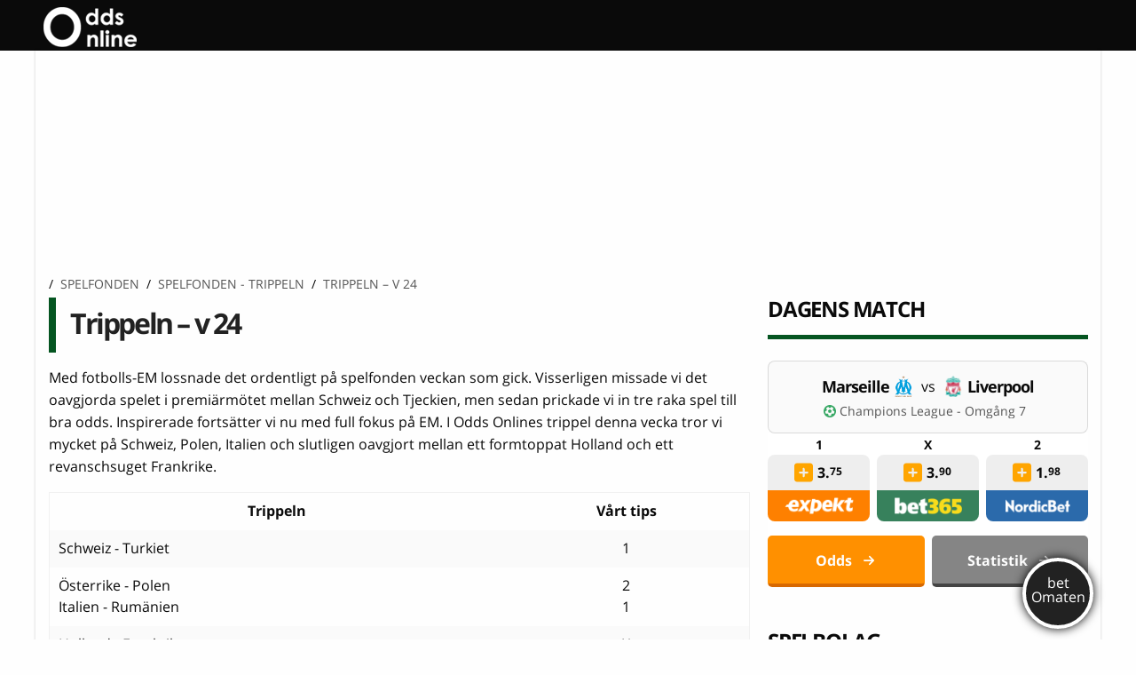

--- FILE ---
content_type: text/html; charset=UTF-8
request_url: https://www.oddsonline.se/spelfonden/trippeln-2/trippeln-v-24/
body_size: 27530
content:
<!DOCTYPE html>
  <html class="no-js" lang="sv-SE">
		<head><meta charset="utf-8"><script>if(navigator.userAgent.match(/MSIE|Internet Explorer/i)||navigator.userAgent.match(/Trident\/7\..*?rv:11/i)){var href=document.location.href;if(!href.match(/[?&]nowprocket/)){if(href.indexOf("?")==-1){if(href.indexOf("#")==-1){document.location.href=href+"?nowprocket=1"}else{document.location.href=href.replace("#","?nowprocket=1#")}}else{if(href.indexOf("#")==-1){document.location.href=href+"&nowprocket=1"}else{document.location.href=href.replace("#","&nowprocket=1#")}}}}</script><script>(()=>{class RocketLazyLoadScripts{constructor(){this.v="1.2.6",this.triggerEvents=["keydown","mousedown","mousemove","touchmove","touchstart","touchend","wheel"],this.userEventHandler=this.t.bind(this),this.touchStartHandler=this.i.bind(this),this.touchMoveHandler=this.o.bind(this),this.touchEndHandler=this.h.bind(this),this.clickHandler=this.u.bind(this),this.interceptedClicks=[],this.interceptedClickListeners=[],this.l(this),window.addEventListener("pageshow",(t=>{this.persisted=t.persisted,this.everythingLoaded&&this.m()})),this.CSPIssue=sessionStorage.getItem("rocketCSPIssue"),document.addEventListener("securitypolicyviolation",(t=>{this.CSPIssue||"script-src-elem"!==t.violatedDirective||"data"!==t.blockedURI||(this.CSPIssue=!0,sessionStorage.setItem("rocketCSPIssue",!0))})),document.addEventListener("DOMContentLoaded",(()=>{this.k()})),this.delayedScripts={normal:[],async:[],defer:[]},this.trash=[],this.allJQueries=[]}p(t){document.hidden?t.t():(this.triggerEvents.forEach((e=>window.addEventListener(e,t.userEventHandler,{passive:!0}))),window.addEventListener("touchstart",t.touchStartHandler,{passive:!0}),window.addEventListener("mousedown",t.touchStartHandler),document.addEventListener("visibilitychange",t.userEventHandler))}_(){this.triggerEvents.forEach((t=>window.removeEventListener(t,this.userEventHandler,{passive:!0}))),document.removeEventListener("visibilitychange",this.userEventHandler)}i(t){"HTML"!==t.target.tagName&&(window.addEventListener("touchend",this.touchEndHandler),window.addEventListener("mouseup",this.touchEndHandler),window.addEventListener("touchmove",this.touchMoveHandler,{passive:!0}),window.addEventListener("mousemove",this.touchMoveHandler),t.target.addEventListener("click",this.clickHandler),this.L(t.target,!0),this.S(t.target,"onclick","rocket-onclick"),this.C())}o(t){window.removeEventListener("touchend",this.touchEndHandler),window.removeEventListener("mouseup",this.touchEndHandler),window.removeEventListener("touchmove",this.touchMoveHandler,{passive:!0}),window.removeEventListener("mousemove",this.touchMoveHandler),t.target.removeEventListener("click",this.clickHandler),this.L(t.target,!1),this.S(t.target,"rocket-onclick","onclick"),this.M()}h(){window.removeEventListener("touchend",this.touchEndHandler),window.removeEventListener("mouseup",this.touchEndHandler),window.removeEventListener("touchmove",this.touchMoveHandler,{passive:!0}),window.removeEventListener("mousemove",this.touchMoveHandler)}u(t){t.target.removeEventListener("click",this.clickHandler),this.L(t.target,!1),this.S(t.target,"rocket-onclick","onclick"),this.interceptedClicks.push(t),t.preventDefault(),t.stopPropagation(),t.stopImmediatePropagation(),this.M()}O(){window.removeEventListener("touchstart",this.touchStartHandler,{passive:!0}),window.removeEventListener("mousedown",this.touchStartHandler),this.interceptedClicks.forEach((t=>{t.target.dispatchEvent(new MouseEvent("click",{view:t.view,bubbles:!0,cancelable:!0}))}))}l(t){EventTarget.prototype.addEventListenerWPRocketBase=EventTarget.prototype.addEventListener,EventTarget.prototype.addEventListener=function(e,i,o){"click"!==e||t.windowLoaded||i===t.clickHandler||t.interceptedClickListeners.push({target:this,func:i,options:o}),(this||window).addEventListenerWPRocketBase(e,i,o)}}L(t,e){this.interceptedClickListeners.forEach((i=>{i.target===t&&(e?t.removeEventListener("click",i.func,i.options):t.addEventListener("click",i.func,i.options))})),t.parentNode!==document.documentElement&&this.L(t.parentNode,e)}D(){return new Promise((t=>{this.P?this.M=t:t()}))}C(){this.P=!0}M(){this.P=!1}S(t,e,i){t.hasAttribute&&t.hasAttribute(e)&&(event.target.setAttribute(i,event.target.getAttribute(e)),event.target.removeAttribute(e))}t(){this._(this),"loading"===document.readyState?document.addEventListener("DOMContentLoaded",this.R.bind(this)):this.R()}k(){let t=[];document.querySelectorAll("script[type=rocketlazyloadscript][data-rocket-src]").forEach((e=>{let i=e.getAttribute("data-rocket-src");if(i&&!i.startsWith("data:")){0===i.indexOf("//")&&(i=location.protocol+i);try{const o=new URL(i).origin;o!==location.origin&&t.push({src:o,crossOrigin:e.crossOrigin||"module"===e.getAttribute("data-rocket-type")})}catch(t){}}})),t=[...new Map(t.map((t=>[JSON.stringify(t),t]))).values()],this.T(t,"preconnect")}async R(){this.lastBreath=Date.now(),this.j(this),this.F(this),this.I(),this.W(),this.q(),await this.A(this.delayedScripts.normal),await this.A(this.delayedScripts.defer),await this.A(this.delayedScripts.async);try{await this.U(),await this.H(this),await this.J()}catch(t){console.error(t)}window.dispatchEvent(new Event("rocket-allScriptsLoaded")),this.everythingLoaded=!0,this.D().then((()=>{this.O()})),this.N()}W(){document.querySelectorAll("script[type=rocketlazyloadscript]").forEach((t=>{t.hasAttribute("data-rocket-src")?t.hasAttribute("async")&&!1!==t.async?this.delayedScripts.async.push(t):t.hasAttribute("defer")&&!1!==t.defer||"module"===t.getAttribute("data-rocket-type")?this.delayedScripts.defer.push(t):this.delayedScripts.normal.push(t):this.delayedScripts.normal.push(t)}))}async B(t){if(await this.G(),!0!==t.noModule||!("noModule"in HTMLScriptElement.prototype))return new Promise((e=>{let i;function o(){(i||t).setAttribute("data-rocket-status","executed"),e()}try{if(navigator.userAgent.indexOf("Firefox/")>0||""===navigator.vendor||this.CSPIssue)i=document.createElement("script"),[...t.attributes].forEach((t=>{let e=t.nodeName;"type"!==e&&("data-rocket-type"===e&&(e="type"),"data-rocket-src"===e&&(e="src"),i.setAttribute(e,t.nodeValue))})),t.text&&(i.text=t.text),i.hasAttribute("src")?(i.addEventListener("load",o),i.addEventListener("error",(function(){i.setAttribute("data-rocket-status","failed-network"),e()})),setTimeout((()=>{i.isConnected||e()}),1)):(i.text=t.text,o()),t.parentNode.replaceChild(i,t);else{const i=t.getAttribute("data-rocket-type"),s=t.getAttribute("data-rocket-src");i?(t.type=i,t.removeAttribute("data-rocket-type")):t.removeAttribute("type"),t.addEventListener("load",o),t.addEventListener("error",(i=>{this.CSPIssue&&i.target.src.startsWith("data:")?(console.log("WPRocket: data-uri blocked by CSP -> fallback"),t.removeAttribute("src"),this.B(t).then(e)):(t.setAttribute("data-rocket-status","failed-network"),e())})),s?(t.removeAttribute("data-rocket-src"),t.src=s):t.src="data:text/javascript;base64,"+window.btoa(unescape(encodeURIComponent(t.text)))}}catch(i){t.setAttribute("data-rocket-status","failed-transform"),e()}}));t.setAttribute("data-rocket-status","skipped")}async A(t){const e=t.shift();return e&&e.isConnected?(await this.B(e),this.A(t)):Promise.resolve()}q(){this.T([...this.delayedScripts.normal,...this.delayedScripts.defer,...this.delayedScripts.async],"preload")}T(t,e){var i=document.createDocumentFragment();t.forEach((t=>{const o=t.getAttribute&&t.getAttribute("data-rocket-src")||t.src;if(o&&!o.startsWith("data:")){const s=document.createElement("link");s.href=o,s.rel=e,"preconnect"!==e&&(s.as="script"),t.getAttribute&&"module"===t.getAttribute("data-rocket-type")&&(s.crossOrigin=!0),t.crossOrigin&&(s.crossOrigin=t.crossOrigin),t.integrity&&(s.integrity=t.integrity),i.appendChild(s),this.trash.push(s)}})),document.head.appendChild(i)}j(t){let e={};function i(i,o){return e[o].eventsToRewrite.indexOf(i)>=0&&!t.everythingLoaded?"rocket-"+i:i}function o(t,o){!function(t){e[t]||(e[t]={originalFunctions:{add:t.addEventListener,remove:t.removeEventListener},eventsToRewrite:[]},t.addEventListener=function(){arguments[0]=i(arguments[0],t),e[t].originalFunctions.add.apply(t,arguments)},t.removeEventListener=function(){arguments[0]=i(arguments[0],t),e[t].originalFunctions.remove.apply(t,arguments)})}(t),e[t].eventsToRewrite.push(o)}function s(e,i){let o=e[i];e[i]=null,Object.defineProperty(e,i,{get:()=>o||function(){},set(s){t.everythingLoaded?o=s:e["rocket"+i]=o=s}})}o(document,"DOMContentLoaded"),o(window,"DOMContentLoaded"),o(window,"load"),o(window,"pageshow"),o(document,"readystatechange"),s(document,"onreadystatechange"),s(window,"onload"),s(window,"onpageshow");try{Object.defineProperty(document,"readyState",{get:()=>t.rocketReadyState,set(e){t.rocketReadyState=e},configurable:!0}),document.readyState="loading"}catch(t){console.log("WPRocket DJE readyState conflict, bypassing")}}F(t){let e;function i(e){return t.everythingLoaded?e:e.split(" ").map((t=>"load"===t||0===t.indexOf("load.")?"rocket-jquery-load":t)).join(" ")}function o(o){function s(t){const e=o.fn[t];o.fn[t]=o.fn.init.prototype[t]=function(){return this[0]===window&&("string"==typeof arguments[0]||arguments[0]instanceof String?arguments[0]=i(arguments[0]):"object"==typeof arguments[0]&&Object.keys(arguments[0]).forEach((t=>{const e=arguments[0][t];delete arguments[0][t],arguments[0][i(t)]=e}))),e.apply(this,arguments),this}}o&&o.fn&&!t.allJQueries.includes(o)&&(o.fn.ready=o.fn.init.prototype.ready=function(e){return t.domReadyFired?e.bind(document)(o):document.addEventListener("rocket-DOMContentLoaded",(()=>e.bind(document)(o))),o([])},s("on"),s("one"),t.allJQueries.push(o)),e=o}o(window.jQuery),Object.defineProperty(window,"jQuery",{get:()=>e,set(t){o(t)}})}async H(t){const e=document.querySelector("script[data-webpack]");e&&(await async function(){return new Promise((t=>{e.addEventListener("load",t),e.addEventListener("error",t)}))}(),await t.K(),await t.H(t))}async U(){this.domReadyFired=!0;try{document.readyState="interactive"}catch(t){}await this.G(),document.dispatchEvent(new Event("rocket-readystatechange")),await this.G(),document.rocketonreadystatechange&&document.rocketonreadystatechange(),await this.G(),document.dispatchEvent(new Event("rocket-DOMContentLoaded")),await this.G(),window.dispatchEvent(new Event("rocket-DOMContentLoaded"))}async J(){try{document.readyState="complete"}catch(t){}await this.G(),document.dispatchEvent(new Event("rocket-readystatechange")),await this.G(),document.rocketonreadystatechange&&document.rocketonreadystatechange(),await this.G(),window.dispatchEvent(new Event("rocket-load")),await this.G(),window.rocketonload&&window.rocketonload(),await this.G(),this.allJQueries.forEach((t=>t(window).trigger("rocket-jquery-load"))),await this.G();const t=new Event("rocket-pageshow");t.persisted=this.persisted,window.dispatchEvent(t),await this.G(),window.rocketonpageshow&&window.rocketonpageshow({persisted:this.persisted}),this.windowLoaded=!0}m(){document.onreadystatechange&&document.onreadystatechange(),window.onload&&window.onload(),window.onpageshow&&window.onpageshow({persisted:this.persisted})}I(){const t=new Map;document.write=document.writeln=function(e){const i=document.currentScript;i||console.error("WPRocket unable to document.write this: "+e);const o=document.createRange(),s=i.parentElement;let n=t.get(i);void 0===n&&(n=i.nextSibling,t.set(i,n));const c=document.createDocumentFragment();o.setStart(c,0),c.appendChild(o.createContextualFragment(e)),s.insertBefore(c,n)}}async G(){Date.now()-this.lastBreath>45&&(await this.K(),this.lastBreath=Date.now())}async K(){return document.hidden?new Promise((t=>setTimeout(t))):new Promise((t=>requestAnimationFrame(t)))}N(){this.trash.forEach((t=>t.remove()))}static run(){const t=new RocketLazyLoadScripts;t.p(t)}}RocketLazyLoadScripts.run()})();</script>
		
		
		<meta http-equiv="X-UA-Compatible" content="IE=edge">

		<meta name="viewport" content="width=device-width, initial-scale=1.0">
				
					<!-- Icons & Favicons -->
	    	<link rel="apple-touch-icon" type="image/svg+xml" sizes="180x180" href="https://www.oddsonline.se/wp-content/themes/oddsonline/assets/favicon/favicon.svg">
			<link rel="icon" type="image/svg+xml" sizes="any" href="https://www.oddsonline.se/wp-content/themes/oddsonline/assets/favicon/favicon.svg">
			<link rel="manifest" href="https://www.oddsonline.se/wp-content/themes/oddsonline/assets/favicon/manifest.json">
			<link rel="mask-icon" href="https://www.oddsonline.se/wp-content/themes/oddsonline/assets/favicon/favicon.svg" color="#2bbd3a">
			<link rel="shortcut icon" href="https://www.oddsonline.se/wp-content/themes/oddsonline/assets/favicon/favicon.svg">
			<meta name="msapplication-config" content="https://www.oddsonline.se/wp-content/themes/oddsonline/assets/favicon/browserconfig.xml">
			<meta name="theme-color" content="#055521">
	    		<link rel="pingback" href="https://www.oddsonline.se/xmlrpc.php">
		
		<script type="rocketlazyloadscript" data-minify="1" data-rocket-src="https://www.oddsonline.se/wp-content/cache/min/1/analytics.js?ver=1769033735" data-key="f6YRplHAT9BX3EcDUFjcHg" async></script>
                
		        <link rel="alternate" href="https://www.oddsonline.se/spelfonden/trippeln-2/trippeln-v-24/" hreflang="sv-se" />
  
		<title>Trippeln - v 24</title>
<link rel="preload" as="font" href="https://www.oddsonline.se/wp-content/themes/oddsonline/assets/woff/mem8YaGs126MiZpBA-UFVZ0bf8pkAg.woff2" crossorigin>
<link rel="preload" as="font" href="https://www.oddsonline.se/wp-content/themes/oddsonline/assets/woff/mem5YaGs126MiZpBA-UN7rgOUuhpKKSTjw.woff2" crossorigin>
		<!-- This site is running CAOS for WordPress -->
<meta name='robots' content='index, follow, max-image-preview:large, max-snippet:-1, max-video-preview:-1' />
	<style>img:is([sizes="auto" i], [sizes^="auto," i]) { contain-intrinsic-size: 3000px 1500px }</style>
	
	<!-- This site is optimized with the Yoast SEO plugin v21.5 - https://yoast.com/wordpress/plugins/seo/ -->
	<link rel="canonical" href="https://www.oddsonline.se/spelfonden/trippeln-2/trippeln-v-24/" />
	<meta property="og:locale" content="sv_SE" />
	<meta property="og:type" content="article" />
	<meta property="og:title" content="Trippeln - v 24" />
	<meta property="og:description" content="Med fotbolls-EM lossnade det ordentligt på spelfonden veckan som gick. Visserligen missade vi det oavgjorda spelet i premiärmötet mellan Schweiz..." />
	<meta property="og:url" content="https://www.oddsonline.se/spelfonden/trippeln-2/trippeln-v-24/" />
	<meta property="og:site_name" content="oddsonline.se" />
	<meta property="article:published_time" content="2008-06-11T11:57:57+00:00" />
	<meta property="article:modified_time" content="2008-08-19T08:19:51+00:00" />
	<meta name="author" content="Johan" />
	<meta name="twitter:card" content="summary_large_image" />
	<meta name="twitter:creator" content="@OddsOnlineSe" />
	<meta name="twitter:site" content="@OddsOnlineSe" />
	<meta name="twitter:label1" content="Skriven av" />
	<meta name="twitter:data1" content="Johan" />
	<meta name="twitter:label2" content="Beräknad lästid" />
	<meta name="twitter:data2" content="2 minuter" />
	<script type="application/ld+json" class="yoast-schema-graph">{"@context":"https://schema.org","@graph":[{"@type":"NewsArticle","@id":"https://www.oddsonline.se/spelfonden/trippeln-2/trippeln-v-24/#article","isPartOf":{"@id":"https://www.oddsonline.se/spelfonden/trippeln-2/trippeln-v-24/"},"author":{"name":"Johan","@id":"https://www.oddsonline.se/#/schema/person/85ae2d26a37303e4c880eedc8c4bd5ee"},"headline":"Trippeln &#8211; v 24","datePublished":"2008-06-11T11:57:57+00:00","dateModified":"2008-08-19T08:19:51+00:00","mainEntityOfPage":{"@id":"https://www.oddsonline.se/spelfonden/trippeln-2/trippeln-v-24/"},"wordCount":463,"publisher":{"@id":"https://www.oddsonline.se/#organization"},"keywords":["Fotbolls-EM","Frankrike","Holland","Italien","Polen","Rumänien","Schweiz","Turkiet","Österrike"],"articleSection":["Spelfonden - trippeln"],"inLanguage":"sv-SE"},{"@type":"WebPage","@id":"https://www.oddsonline.se/spelfonden/trippeln-2/trippeln-v-24/","url":"https://www.oddsonline.se/spelfonden/trippeln-2/trippeln-v-24/","name":"Trippeln - v 24","isPartOf":{"@id":"https://www.oddsonline.se/#website"},"datePublished":"2008-06-11T11:57:57+00:00","dateModified":"2008-08-19T08:19:51+00:00","breadcrumb":{"@id":"https://www.oddsonline.se/spelfonden/trippeln-2/trippeln-v-24/#breadcrumb"},"inLanguage":"sv-SE","potentialAction":[{"@type":"ReadAction","target":["https://www.oddsonline.se/spelfonden/trippeln-2/trippeln-v-24/"]}]},{"@type":"BreadcrumbList","@id":"https://www.oddsonline.se/spelfonden/trippeln-2/trippeln-v-24/#breadcrumb","itemListElement":[{"@type":"ListItem","position":1,"name":"Hem","item":"https://www.oddsonline.se/"},{"@type":"ListItem","position":2,"name":"Trippeln &#8211; v 24"}]},{"@type":"WebSite","@id":"https://www.oddsonline.se/#website","url":"https://www.oddsonline.se/","name":"oddsonline.se","description":"Allt om betting på nätet!","publisher":{"@id":"https://www.oddsonline.se/#organization"},"potentialAction":[{"@type":"SearchAction","target":{"@type":"EntryPoint","urlTemplate":"https://www.oddsonline.se/?s={search_term_string}"},"query-input":"required name=search_term_string"}],"inLanguage":"sv-SE"},{"@type":"Organization","@id":"https://www.oddsonline.se/#organization","name":"Oddsonline.se","url":"https://www.oddsonline.se/","logo":{"@type":"ImageObject","inLanguage":"sv-SE","@id":"https://www.oddsonline.se/#/schema/logo/image/","url":"https://www.oddsonline.se/wp-content/uploads/1970/08/logo-oddsonline.png","contentUrl":"https://www.oddsonline.se/wp-content/uploads/1970/08/logo-oddsonline.png","width":149,"height":65,"caption":"Oddsonline.se"},"image":{"@id":"https://www.oddsonline.se/#/schema/logo/image/"},"sameAs":["https://twitter.com/OddsOnlineSe"]},{"@type":"Person","@id":"https://www.oddsonline.se/#/schema/person/85ae2d26a37303e4c880eedc8c4bd5ee","name":"Johan","image":{"@type":"ImageObject","inLanguage":"sv-SE","@id":"https://www.oddsonline.se/#/schema/person/image/","url":"https://secure.gravatar.com/avatar/0a1a285ac518e184dd4c602d2995d8b8d086e75a20e7d4c2e03aac6443d3cb72?s=96&d=mm&r=g","contentUrl":"https://secure.gravatar.com/avatar/0a1a285ac518e184dd4c602d2995d8b8d086e75a20e7d4c2e03aac6443d3cb72?s=96&d=mm&r=g","caption":"Johan"},"url":"https://www.oddsonline.se/author/johan/"}]}</script>
	<!-- / Yoast SEO plugin. -->


<link rel='preconnect' href='//www.google-analytics.com' />

<link rel="alternate" type="application/rss+xml" title="oddsonline.se &raquo; Webbflöde" href="https://www.oddsonline.se/feed/" />
<link rel="alternate" type="application/rss+xml" title="oddsonline.se &raquo; Kommentarsflöde" href="https://www.oddsonline.se/comments/feed/" />
<link data-minify="1" rel='stylesheet' id='reboot-toplist-style-css' href='https://www.oddsonline.se/wp-content/cache/min/1/wp-content/plugins/reboot/review/css/widget.css?ver=1769033735' media='all' />
<style id='wp-emoji-styles-inline-css'>

	img.wp-smiley, img.emoji {
		display: inline !important;
		border: none !important;
		box-shadow: none !important;
		height: 1em !important;
		width: 1em !important;
		margin: 0 0.07em !important;
		vertical-align: -0.1em !important;
		background: none !important;
		padding: 0 !important;
	}
</style>
<link rel='stylesheet' id='wp-block-library-css' href='https://www.oddsonline.se/wp-includes/css/dist/block-library/style.min.css?ver=6.8.3' media='all' />
<style id='classic-theme-styles-inline-css'>
/*! This file is auto-generated */
.wp-block-button__link{color:#fff;background-color:#32373c;border-radius:9999px;box-shadow:none;text-decoration:none;padding:calc(.667em + 2px) calc(1.333em + 2px);font-size:1.125em}.wp-block-file__button{background:#32373c;color:#fff;text-decoration:none}
</style>
<style id='global-styles-inline-css'>
:root{--wp--preset--aspect-ratio--square: 1;--wp--preset--aspect-ratio--4-3: 4/3;--wp--preset--aspect-ratio--3-4: 3/4;--wp--preset--aspect-ratio--3-2: 3/2;--wp--preset--aspect-ratio--2-3: 2/3;--wp--preset--aspect-ratio--16-9: 16/9;--wp--preset--aspect-ratio--9-16: 9/16;--wp--preset--color--black: #000000;--wp--preset--color--cyan-bluish-gray: #abb8c3;--wp--preset--color--white: #ffffff;--wp--preset--color--pale-pink: #f78da7;--wp--preset--color--vivid-red: #cf2e2e;--wp--preset--color--luminous-vivid-orange: #ff6900;--wp--preset--color--luminous-vivid-amber: #fcb900;--wp--preset--color--light-green-cyan: #7bdcb5;--wp--preset--color--vivid-green-cyan: #00d084;--wp--preset--color--pale-cyan-blue: #8ed1fc;--wp--preset--color--vivid-cyan-blue: #0693e3;--wp--preset--color--vivid-purple: #9b51e0;--wp--preset--gradient--vivid-cyan-blue-to-vivid-purple: linear-gradient(135deg,rgba(6,147,227,1) 0%,rgb(155,81,224) 100%);--wp--preset--gradient--light-green-cyan-to-vivid-green-cyan: linear-gradient(135deg,rgb(122,220,180) 0%,rgb(0,208,130) 100%);--wp--preset--gradient--luminous-vivid-amber-to-luminous-vivid-orange: linear-gradient(135deg,rgba(252,185,0,1) 0%,rgba(255,105,0,1) 100%);--wp--preset--gradient--luminous-vivid-orange-to-vivid-red: linear-gradient(135deg,rgba(255,105,0,1) 0%,rgb(207,46,46) 100%);--wp--preset--gradient--very-light-gray-to-cyan-bluish-gray: linear-gradient(135deg,rgb(238,238,238) 0%,rgb(169,184,195) 100%);--wp--preset--gradient--cool-to-warm-spectrum: linear-gradient(135deg,rgb(74,234,220) 0%,rgb(151,120,209) 20%,rgb(207,42,186) 40%,rgb(238,44,130) 60%,rgb(251,105,98) 80%,rgb(254,248,76) 100%);--wp--preset--gradient--blush-light-purple: linear-gradient(135deg,rgb(255,206,236) 0%,rgb(152,150,240) 100%);--wp--preset--gradient--blush-bordeaux: linear-gradient(135deg,rgb(254,205,165) 0%,rgb(254,45,45) 50%,rgb(107,0,62) 100%);--wp--preset--gradient--luminous-dusk: linear-gradient(135deg,rgb(255,203,112) 0%,rgb(199,81,192) 50%,rgb(65,88,208) 100%);--wp--preset--gradient--pale-ocean: linear-gradient(135deg,rgb(255,245,203) 0%,rgb(182,227,212) 50%,rgb(51,167,181) 100%);--wp--preset--gradient--electric-grass: linear-gradient(135deg,rgb(202,248,128) 0%,rgb(113,206,126) 100%);--wp--preset--gradient--midnight: linear-gradient(135deg,rgb(2,3,129) 0%,rgb(40,116,252) 100%);--wp--preset--font-size--small: 13px;--wp--preset--font-size--medium: 20px;--wp--preset--font-size--large: 36px;--wp--preset--font-size--x-large: 42px;--wp--preset--spacing--20: 0.44rem;--wp--preset--spacing--30: 0.67rem;--wp--preset--spacing--40: 1rem;--wp--preset--spacing--50: 1.5rem;--wp--preset--spacing--60: 2.25rem;--wp--preset--spacing--70: 3.38rem;--wp--preset--spacing--80: 5.06rem;--wp--preset--shadow--natural: 6px 6px 9px rgba(0, 0, 0, 0.2);--wp--preset--shadow--deep: 12px 12px 50px rgba(0, 0, 0, 0.4);--wp--preset--shadow--sharp: 6px 6px 0px rgba(0, 0, 0, 0.2);--wp--preset--shadow--outlined: 6px 6px 0px -3px rgba(255, 255, 255, 1), 6px 6px rgba(0, 0, 0, 1);--wp--preset--shadow--crisp: 6px 6px 0px rgba(0, 0, 0, 1);}:where(.is-layout-flex){gap: 0.5em;}:where(.is-layout-grid){gap: 0.5em;}body .is-layout-flex{display: flex;}.is-layout-flex{flex-wrap: wrap;align-items: center;}.is-layout-flex > :is(*, div){margin: 0;}body .is-layout-grid{display: grid;}.is-layout-grid > :is(*, div){margin: 0;}:where(.wp-block-columns.is-layout-flex){gap: 2em;}:where(.wp-block-columns.is-layout-grid){gap: 2em;}:where(.wp-block-post-template.is-layout-flex){gap: 1.25em;}:where(.wp-block-post-template.is-layout-grid){gap: 1.25em;}.has-black-color{color: var(--wp--preset--color--black) !important;}.has-cyan-bluish-gray-color{color: var(--wp--preset--color--cyan-bluish-gray) !important;}.has-white-color{color: var(--wp--preset--color--white) !important;}.has-pale-pink-color{color: var(--wp--preset--color--pale-pink) !important;}.has-vivid-red-color{color: var(--wp--preset--color--vivid-red) !important;}.has-luminous-vivid-orange-color{color: var(--wp--preset--color--luminous-vivid-orange) !important;}.has-luminous-vivid-amber-color{color: var(--wp--preset--color--luminous-vivid-amber) !important;}.has-light-green-cyan-color{color: var(--wp--preset--color--light-green-cyan) !important;}.has-vivid-green-cyan-color{color: var(--wp--preset--color--vivid-green-cyan) !important;}.has-pale-cyan-blue-color{color: var(--wp--preset--color--pale-cyan-blue) !important;}.has-vivid-cyan-blue-color{color: var(--wp--preset--color--vivid-cyan-blue) !important;}.has-vivid-purple-color{color: var(--wp--preset--color--vivid-purple) !important;}.has-black-background-color{background-color: var(--wp--preset--color--black) !important;}.has-cyan-bluish-gray-background-color{background-color: var(--wp--preset--color--cyan-bluish-gray) !important;}.has-white-background-color{background-color: var(--wp--preset--color--white) !important;}.has-pale-pink-background-color{background-color: var(--wp--preset--color--pale-pink) !important;}.has-vivid-red-background-color{background-color: var(--wp--preset--color--vivid-red) !important;}.has-luminous-vivid-orange-background-color{background-color: var(--wp--preset--color--luminous-vivid-orange) !important;}.has-luminous-vivid-amber-background-color{background-color: var(--wp--preset--color--luminous-vivid-amber) !important;}.has-light-green-cyan-background-color{background-color: var(--wp--preset--color--light-green-cyan) !important;}.has-vivid-green-cyan-background-color{background-color: var(--wp--preset--color--vivid-green-cyan) !important;}.has-pale-cyan-blue-background-color{background-color: var(--wp--preset--color--pale-cyan-blue) !important;}.has-vivid-cyan-blue-background-color{background-color: var(--wp--preset--color--vivid-cyan-blue) !important;}.has-vivid-purple-background-color{background-color: var(--wp--preset--color--vivid-purple) !important;}.has-black-border-color{border-color: var(--wp--preset--color--black) !important;}.has-cyan-bluish-gray-border-color{border-color: var(--wp--preset--color--cyan-bluish-gray) !important;}.has-white-border-color{border-color: var(--wp--preset--color--white) !important;}.has-pale-pink-border-color{border-color: var(--wp--preset--color--pale-pink) !important;}.has-vivid-red-border-color{border-color: var(--wp--preset--color--vivid-red) !important;}.has-luminous-vivid-orange-border-color{border-color: var(--wp--preset--color--luminous-vivid-orange) !important;}.has-luminous-vivid-amber-border-color{border-color: var(--wp--preset--color--luminous-vivid-amber) !important;}.has-light-green-cyan-border-color{border-color: var(--wp--preset--color--light-green-cyan) !important;}.has-vivid-green-cyan-border-color{border-color: var(--wp--preset--color--vivid-green-cyan) !important;}.has-pale-cyan-blue-border-color{border-color: var(--wp--preset--color--pale-cyan-blue) !important;}.has-vivid-cyan-blue-border-color{border-color: var(--wp--preset--color--vivid-cyan-blue) !important;}.has-vivid-purple-border-color{border-color: var(--wp--preset--color--vivid-purple) !important;}.has-vivid-cyan-blue-to-vivid-purple-gradient-background{background: var(--wp--preset--gradient--vivid-cyan-blue-to-vivid-purple) !important;}.has-light-green-cyan-to-vivid-green-cyan-gradient-background{background: var(--wp--preset--gradient--light-green-cyan-to-vivid-green-cyan) !important;}.has-luminous-vivid-amber-to-luminous-vivid-orange-gradient-background{background: var(--wp--preset--gradient--luminous-vivid-amber-to-luminous-vivid-orange) !important;}.has-luminous-vivid-orange-to-vivid-red-gradient-background{background: var(--wp--preset--gradient--luminous-vivid-orange-to-vivid-red) !important;}.has-very-light-gray-to-cyan-bluish-gray-gradient-background{background: var(--wp--preset--gradient--very-light-gray-to-cyan-bluish-gray) !important;}.has-cool-to-warm-spectrum-gradient-background{background: var(--wp--preset--gradient--cool-to-warm-spectrum) !important;}.has-blush-light-purple-gradient-background{background: var(--wp--preset--gradient--blush-light-purple) !important;}.has-blush-bordeaux-gradient-background{background: var(--wp--preset--gradient--blush-bordeaux) !important;}.has-luminous-dusk-gradient-background{background: var(--wp--preset--gradient--luminous-dusk) !important;}.has-pale-ocean-gradient-background{background: var(--wp--preset--gradient--pale-ocean) !important;}.has-electric-grass-gradient-background{background: var(--wp--preset--gradient--electric-grass) !important;}.has-midnight-gradient-background{background: var(--wp--preset--gradient--midnight) !important;}.has-small-font-size{font-size: var(--wp--preset--font-size--small) !important;}.has-medium-font-size{font-size: var(--wp--preset--font-size--medium) !important;}.has-large-font-size{font-size: var(--wp--preset--font-size--large) !important;}.has-x-large-font-size{font-size: var(--wp--preset--font-size--x-large) !important;}
:where(.wp-block-post-template.is-layout-flex){gap: 1.25em;}:where(.wp-block-post-template.is-layout-grid){gap: 1.25em;}
:where(.wp-block-columns.is-layout-flex){gap: 2em;}:where(.wp-block-columns.is-layout-grid){gap: 2em;}
:root :where(.wp-block-pullquote){font-size: 1.5em;line-height: 1.6;}
</style>
<link data-minify="1" rel='stylesheet' id='betomaten-css-css' href='https://www.oddsonline.se/wp-content/cache/min/1/wp-content/plugins/betomaten/styles/toolbar.css?ver=1769033735' media='all' />
<link data-minify="1" rel='stylesheet' id='og-custom-css-css' href='https://www.oddsonline.se/wp-content/cache/min/1/wp-content/plugins/og-custom-css/custom-www.oddsonline.se-oddsonline.css?ver=1769033735' media='all' />
<link data-minify="1" rel='stylesheet' id='site-org-css-css' href='https://www.oddsonline.se/wp-content/cache/min/1/wp-content/themes/oddsonline/style.css?ver=1769033735' media='all' />
<link data-minify="1" rel='stylesheet' id='sprite-css-css' href='https://www.oddsonline.se/wp-content/cache/min/1/wp-content/themes/oddsonline/assets/css/sprite_14.css?ver=1769033735' media='all' />
<link data-minify="1" rel='stylesheet' id='custom-site-css-css' href='https://www.oddsonline.se/wp-content/cache/min/1/wp-content/themes/oddsonline/assets/css/custom.css?ver=1769033735' media='all' />
<script src="https://www.oddsonline.se/wp-includes/js/jquery/jquery.min.js?ver=3.7.1" id="jquery-core-js"></script>
<script id="match-of-the-day-script-js-extra">
/* <![CDATA[ */
var matchofthedayobj = {"ajax_url":"https:\/\/www.oddsonline.se\/wp-content\/plugins\/odds-widget\/match-of-the-day\/ajax.php"};
/* ]]> */
</script>
<script type="rocketlazyloadscript" data-minify="1" data-rocket-type="text/javascript" data-rocket-src="https://www.oddsonline.se/wp-content/cache/min/1/wp-content/plugins/odds-widget/match-of-the-day/js/script.js?ver=1769033735" id="match-of-the-day-script-js" data-rocket-defer defer></script>
<script type="rocketlazyloadscript" data-minify="1" data-rocket-type="text/javascript" data-rocket-src="https://www.oddsonline.se/wp-content/cache/min/1/wp-content/plugins/reboot/review/js/widget.js?ver=1769033735" id="widget-script-js" data-rocket-defer defer></script>
<link rel="https://api.w.org/" href="https://www.oddsonline.se/wp-json/" /><link rel="alternate" title="JSON" type="application/json" href="https://www.oddsonline.se/wp-json/wp/v2/posts/321" /><link rel='shortlink' href='https://www.oddsonline.se/?p=321' />
<link rel="alternate" title="oEmbed (JSON)" type="application/json+oembed" href="https://www.oddsonline.se/wp-json/oembed/1.0/embed?url=https%3A%2F%2Fwww.oddsonline.se%2Fspelfonden%2Ftrippeln-2%2Ftrippeln-v-24%2F" />
<link rel="alternate" title="oEmbed (XML)" type="text/xml+oembed" href="https://www.oddsonline.se/wp-json/oembed/1.0/embed?url=https%3A%2F%2Fwww.oddsonline.se%2Fspelfonden%2Ftrippeln-2%2Ftrippeln-v-24%2F&#038;format=xml" />
<script type="rocketlazyloadscript">
					var ajaxurll = "https://www.oddsonline.se/wp-admin/admin-ajax.php";
					</script>
	<style></style>

	<noscript><style id="rocket-lazyload-nojs-css">.rll-youtube-player, [data-lazy-src]{display:none !important;}</style></noscript>
                				
	<meta name="generator" content="WP Rocket 3.17.3.1" data-wpr-features="wpr_delay_js wpr_defer_js wpr_minify_js wpr_preload_fonts wpr_lazyload_images wpr_lazyload_iframes wpr_image_dimensions wpr_minify_css wpr_desktop wpr_preload_links" /></head>
			<!-- Uncomment this line if using the Off-Canvas Menu --> 	
	<body class="wp-singular post-template-default single single-post postid-321 single-format-standard wp-theme-oddsonline">

				<div class="off-canvas-wrapper">
							
						
			<div class="off-canvas-content" data-off-canvas-content>
				
				<header class="header" data-sticky-container>
						
					 <!-- This navs will be applied to the topbar, above all content 
						  To see additional nav styles, visit the /parts directory -->
					 <div class="top-bar" id="main-menu" data-sticky data-options="marginTop:0;stickyOn:small;" style="width:100%;">
	<div class="row">
		<div class="top-bar-title">
			<span data-responsive-toggle="responsive-menu" data-hide-for="large">
				<button class="menu-icon" type="button" data-toggle="" title="Toggle main menu"></button>
			</span>
			<a href="https://www.oddsonline.se" class="home-logo">
				 <picture class="logo">
<source type="image/webp" data-lazy-srcset="https://www.oddsonline.se/wp-content/uploads/2018/10/logo-oddsonline-1.png.webp" srcset="data:image/svg+xml,%3Csvg%20xmlns=&#039;http://www.w3.org/2000/svg&#039;%20viewBox=&#039;0%200%20120%2054&#039;%3E%3C/svg%3E"/>
<img width="120" height="54" src="data:image/svg+xml,%3Csvg%20xmlns=&#039;http://www.w3.org/2000/svg&#039;%20viewBox=&#039;0%200%20120%2054&#039;%3E%3C/svg%3E" alt="oddsonline.se" data-lazy-src="https://www.oddsonline.se/wp-content/uploads/2018/10/logo-oddsonline-1.png"/>
</picture>
<noscript><picture class="logo">
<source type="image/webp" srcset="https://www.oddsonline.se/wp-content/uploads/2018/10/logo-oddsonline-1.png.webp"/>
<img width="120" height="54" src="https://www.oddsonline.se/wp-content/uploads/2018/10/logo-oddsonline-1.png" alt="oddsonline.se"/>
</picture>
</noscript>
							</a>
		</div>
		<div id="responsive-menu" style="display:none">
			<div class="top-bar-left dragscroll">
				<ul id="menu-topmeny-nya" class="vertical medium-horizontal menu" data-responsive-menu="accordion medium-dropdown" data-close-on-click-inside="false"><li id="menu-item-40368" class="menu-item menu-item-type-custom menu-item-object-custom menu-item-has-children menu-item-40368"><a href="#" title="Sport på siten">Sport</a>
<ul class="menu">
	<li id="menu-item-40379" class="menu-item menu-item-type-post_type menu-item-object-page menu-item-40379"><a href="https://www.oddsonline.se/fotboll/">Fotboll</a></li>
	<li id="menu-item-40370" class="menu-item menu-item-type-post_type menu-item-object-page menu-item-40370"><a href="https://www.oddsonline.se/ishockey/">Ishockey</a></li>
	<li id="menu-item-40375" class="menu-item menu-item-type-post_type menu-item-object-page menu-item-40375"><a href="https://www.oddsonline.se/tennis/">Tennis</a></li>
	<li id="menu-item-40372" class="menu-item menu-item-type-post_type menu-item-object-page menu-item-40372"><a href="https://www.oddsonline.se/basket/">Basket</a></li>
	<li id="menu-item-40384" class="menu-item menu-item-type-post_type menu-item-object-page menu-item-40384"><a href="https://www.oddsonline.se/handboll/">Handboll</a></li>
	<li id="menu-item-40369" class="menu-item menu-item-type-post_type menu-item-object-page menu-item-40369"><a href="https://www.oddsonline.se/amerikansk-fotboll/">Amerikansk fotboll</a></li>
	<li id="menu-item-40371" class="menu-item menu-item-type-post_type menu-item-object-page menu-item-40371"><a href="https://www.oddsonline.se/bandy/">Bandy</a></li>
	<li id="menu-item-40378" class="menu-item menu-item-type-post_type menu-item-object-page menu-item-40378"><a href="https://www.oddsonline.se/formel-1/">Formel 1</a></li>
	<li id="menu-item-40388" class="menu-item menu-item-type-post_type menu-item-object-page menu-item-40388"><a href="https://www.oddsonline.se/speedway/">Speedway</a></li>
	<li id="menu-item-40383" class="menu-item menu-item-type-post_type menu-item-object-page menu-item-40383"><a href="https://www.oddsonline.se/politik/" title="Politik betting &#038; val odds">Politik &#038; val</a></li>
	<li id="menu-item-40382" class="menu-item menu-item-type-post_type menu-item-object-page menu-item-40382"><a href="https://www.oddsonline.se/underhallning/" title="Underhållning och nöje">Underhållning</a></li>
	<li id="menu-item-52596" class="menu-item menu-item-type-custom menu-item-object-custom menu-item-has-children menu-item-52596"><a href="#">Övrigt</a>
	<ul class="menu">
		<li id="menu-item-40376" class="menu-item menu-item-type-post_type menu-item-object-page menu-item-40376"><a href="https://www.oddsonline.se/trav/" title="Trav odds och loppen">Trav</a></li>
		<li id="menu-item-40386" class="menu-item menu-item-type-post_type menu-item-object-page menu-item-40386"><a href="https://www.oddsonline.se/skidor/">Skidor</a></li>
		<li id="menu-item-40380" class="menu-item menu-item-type-post_type menu-item-object-page menu-item-40380"><a href="https://www.oddsonline.se/friidrott/">Friidrott</a></li>
		<li id="menu-item-40381" class="menu-item menu-item-type-post_type menu-item-object-page menu-item-40381"><a href="https://www.oddsonline.se/golf/" title="Golf">Golf odds</a></li>
		<li id="menu-item-40374" class="menu-item menu-item-type-post_type menu-item-object-page menu-item-40374"><a href="https://www.oddsonline.se/e-sport/" title="E-sport odds &#038; betting">E-sport</a></li>
		<li id="menu-item-40377" class="menu-item menu-item-type-post_type menu-item-object-page menu-item-40377"><a href="https://www.oddsonline.se/fighting/">Fighting</a></li>
		<li id="menu-item-40373" class="menu-item menu-item-type-post_type menu-item-object-page menu-item-40373"><a href="https://www.oddsonline.se/cykel/">Cykel</a></li>
		<li id="menu-item-55871" class="menu-item menu-item-type-post_type menu-item-object-page menu-item-55871"><a href="https://www.oddsonline.se/rugby-vm/" title="Rugby-VM odds, spelschema, tabeller">Rugby-VM</a></li>
	</ul>
</li>
</ul>
</li>
<li id="menu-item-40391" class="menu-item menu-item-type-custom menu-item-object-custom menu-item-40391"><a href="/odds/">Oddsjämförelse</a></li>
<li id="menu-item-41141" class="menu-item menu-item-type-post_type menu-item-object-page menu-item-41141"><a href="https://www.oddsonline.se/speltips/" title="Speltips, rekar och bettingtips">Speltips</a></li>
<li id="menu-item-40420" class="menu-item menu-item-type-post_type menu-item-object-page menu-item-40420"><a href="https://www.oddsonline.se/bonus/">Oddsbonusar</a></li>
<li id="menu-item-46469" class="menu-item menu-item-type-post_type menu-item-object-page menu-item-46469"><a href="https://www.oddsonline.se/casino/">Casinobonusar</a></li>
<li id="menu-item-40393" class="menu-item menu-item-type-taxonomy menu-item-object-category menu-item-40393"><a href="https://www.oddsonline.se/./nyheter/" title="Nyheter om betting, sport och odds 2019">Nyheter</a></li>
<li id="menu-item-40392" class="menu-item menu-item-type-custom menu-item-object-custom menu-item-40392"><a href="/tvguide/" title="Tablå för TV och livestreaming">TV-guide</a></li>
<li id="menu-item-40398" class="menu-item menu-item-type-post_type menu-item-object-page menu-item-40398"><a href="https://www.oddsonline.se/spelbolag/" title="Recensioner av spelbolagen">Spelbolag</a></li>
<li id="menu-item-40419" class="menu-item menu-item-type-custom menu-item-object-custom menu-item-has-children menu-item-40419"><a href="#" title="Övrigt på siten">Övrigt</a>
<ul class="menu">
	<li id="menu-item-40397" class="menu-item menu-item-type-custom menu-item-object-custom menu-item-40397"><a href="/resultat/" title="De senaste sportresultat">Resultat</a></li>
	<li id="menu-item-48183" class="menu-item menu-item-type-custom menu-item-object-custom menu-item-has-children menu-item-48183"><a href="#">Poolspel</a>
	<ul class="menu">
		<li id="menu-item-40808" class="menu-item menu-item-type-custom menu-item-object-custom menu-item-40808"><a href="/stryktipset/" title="Stryktipset – resultat, speltips, kupong, förslag">Stryktipset</a></li>
		<li id="menu-item-48188" class="menu-item menu-item-type-post_type menu-item-object-page menu-item-48188"><a href="https://www.oddsonline.se/europatipset/" title="Europatipset – resultat, speltips, kupong, förslag">Europatipset</a></li>
		<li id="menu-item-48182" class="menu-item menu-item-type-post_type menu-item-object-page menu-item-48182"><a href="https://www.oddsonline.se/topptipset/" title="Topptipset – resultat, speltips, kupong, förslag">Topptipset</a></li>
		<li id="menu-item-49810" class="menu-item menu-item-type-post_type menu-item-object-page menu-item-49810"><a href="https://www.oddsonline.se/oddset-bomben/" title="Oddset Bomben – resultat, speltips, matcher, förslag">Oddset Bomben</a></li>
		<li id="menu-item-48184" class="menu-item menu-item-type-post_type menu-item-object-page menu-item-48184"><a href="https://www.oddsonline.se/oddset-powerplay/" title="Oddset Powerplay – resultat, speltips, kupong, förslag">Oddset Powerplay</a></li>
		<li id="menu-item-48186" class="menu-item menu-item-type-post_type menu-item-object-page menu-item-48186"><a href="https://www.oddsonline.se/oddset-challenge/" title="Oddset Challenge – resultat, speltips, kupong, förslag">Oddset Challenge</a></li>
		<li id="menu-item-48187" class="menu-item menu-item-type-post_type menu-item-object-page menu-item-48187"><a href="https://www.oddsonline.se/maltipset/" title="Måltipset – resultat, speltips, kupong, förslag">Måltipset</a></li>
	</ul>
</li>
	<li id="menu-item-103824" class="menu-item menu-item-type-custom menu-item-object-custom menu-item-103824"><a href="https://www.oddsonline.se/statistik/">Statistik</a></li>
	<li id="menu-item-54492" class="menu-item menu-item-type-post_type menu-item-object-page menu-item-54492"><a href="https://www.oddsonline.se/insattningsbonus/" title="Insättningsbonus &#038; välkomstbonus">Insättningsbonusar</a></li>
	<li id="menu-item-40423" class="menu-item menu-item-type-post_type menu-item-object-page menu-item-40423"><a href="https://www.oddsonline.se/livebetting/" title="Livebetting">Livebetting och liveodds</a></li>
	<li id="menu-item-40477" class="menu-item menu-item-type-post_type menu-item-object-page menu-item-40477"><a href="https://www.oddsonline.se/livestreaming/">Livestreaming</a></li>
	<li id="menu-item-44953" class="menu-item menu-item-type-post_type menu-item-object-page menu-item-44953"><a href="https://www.oddsonline.se/betting-utan-konto/">Betting utan konto</a></li>
	<li id="menu-item-41129" class="menu-item menu-item-type-post_type menu-item-object-page menu-item-41129"><a href="https://www.oddsonline.se/odds-i-mobilen/">Odds i mobilen</a></li>
	<li id="menu-item-41110" class="menu-item menu-item-type-post_type menu-item-object-page menu-item-41110"><a href="https://www.oddsonline.se/spelskolan/">Spelskolan</a></li>
	<li id="menu-item-41551" class="menu-item menu-item-type-post_type menu-item-object-page menu-item-41551"><a href="https://www.oddsonline.se/cash-out/" title="Cash out / stänga spel">Cash out</a></li>
	<li id="menu-item-63664" class="menu-item menu-item-type-post_type menu-item-object-page menu-item-63664"><a href="https://www.oddsonline.se/betbuilder/" title="Betbuilder – Skapa ditt spel hos spelbolagen">Betbuilder</a></li>
</ul>
</li>
</ul>			</div>
																													
		</div>
	</div>
</div>
	 	
				</header>
				
			
<div id="content">

	<div id="inner-content" class="row">
		
				<div class="large-16 medium-16 columns inner-content-top">
	    
		<div id="block-32" class="widget widget_block"><p>	
	<script type="rocketlazyloadscript">
jQuery(document).ready( function()
{		
		var theWidgetAd = '<a href="https://www.oddsonline.se/content/bet365/"  rel="nofollow noopener" title="Spela och se Australian Open live stream hos bet365 kostnadsfritt"><div class="hide-for-small-only" style="margin-left: -5px;height: 200px;background: center no-repeat url(https://www.oddsonline.se/wp-content/uploads/2026/01/australian-open-b365-laptop.jpg); background-size: 100%; "></div><div class="show-for-small-only" style="width:360px;height:352px;background: center center no-repeat url(https://www.oddsonline.se/wp-content/uploads/2026/01/australian-open-b365-mobil.jpg);"></div></a>';
		
		var oddsAdTop = jQuery('#odds-annons-top');
		oddsAdTop.html(theWidgetAd);
} );

</script>
<div style="min-height:200px;text-align: center;" id="odds-annons-top"></div></p>
</div>
	</div>
<div class="large-16 medium-16 columns">
	<div id="breadcrumb"><span class="delimiter">/</span><a href="https://www.oddsonline.se/./spelfonden/">Spelfonden</a><span class="delimiter">/</span><a href="https://www.oddsonline.se/./spelfonden/trippeln-2/">Spelfonden - trippeln</a><span class="delimiter">/</span><span class="current">Trippeln &#8211; v 24</span></div></div>
		<main id="main" class="large-11 medium-10 columns">
		
		    		
				<article id="post-321" class="post-321 post type-post status-publish format-standard hentry category-trippeln-2 tag-fotbolls-em tag-frankrike tag-holland tag-italien tag-polen tag-rumanien tag-schweiz tag-turkiet tag-osterrike" >
						
	<header class="article-header no-adjustment">	
		<h1 class="entry-title single-title">Trippeln &#8211; v 24</h1>
    </header>
<div class="widget toplist-review-widget"></div>    <div class="entry-content">

				
			
			
		<p>Med fotbolls-EM lossnade det ordentligt på spelfonden veckan som gick. Visserligen missade vi det oavgjorda spelet i premiärmötet mellan Schweiz och Tjeckien, men sedan prickade vi in tre raka spel till bra odds. Inspirerade fortsätter vi nu med full fokus på EM. I Odds Onlines trippel denna vecka tror vi mycket på Schweiz, Polen, Italien och slutligen oavgjort mellan ett formtoppat Holland och ett revanschsuget Frankrike.</p>
<table class="trippel" border="0" cellpadding="0" cellspacing="5" width="290">
<tr>
<th>Trippeln</th>
<th>Vårt tips</th>
</tr>
<tr>
<td class="left">Schweiz - Turkiet</td>
<td align="center">1</td>
</tr>
<tr>
<td class="left">Österrike - Polen<br />
Italien - Rumänien</td>
<td align="center">2<br />
1</td>
</tr>
<tr>
<td class="left">Holland - Frankrike</td>
<td align="center">X</td>
</tr>
</table>
<p><em>Värdet på spelfonden, som startade på 1 000 kr under vecka 10 och där bara 10% av det totala värdet satsas, ligger på 1 348 kr.</em></p>
<p><strong><br />
Schweiz - Turkiet</strong> - 1<br />
<em> Insats: 46 kr<br />
Spelstopp: onsdag 11/6 20:45<br />
TV: TV4 - 20:45<br />
Bästa odds:</em> 2,30 - :expekt:<br />
Först ut denna spelvecka är Schweiz - Turkiet, en match där båda lagen bör gå för seger om det ska bli någon fortsättning i turneringen. Speciellt med tanke på att båda lagen förlorade i premiäromgången. Båda lagen saknar viktiga spelare. Schweiz får klara sig utan stjärnanfallaren Alexander Frei medan Turkiet kan tvingas spela utan mittbackarna Gökhan Zan och Servet Cetin som alla startade i den första matchen. Turkiet saknar dessutom spelmotorn Emre som även han är skadad. Det här vinner hemmanationen.</p>
<table border="0">
<tr>
<td><strong>Österrike - Polen</strong> - 2<br />
<em>Spelstopp: söndag 12/6 20:45<br />
TV: TV4 - 20:45<br />
Bästa odds:</em> 2,30 - :eurobet:</td>
<td><font color="#ffffff">-----</font></td>
<td><strong>Italien - Rumänien</strong> - 1<br />
<em> Spelstopp: fredag 13/6 18:00<br />
TV: TV4 18:00<br />
Bästa odds:</em> 1,73 - :bet365:</td>
</tr>
</table>
<p><em>Sammanlagt odds: 3,98<br />
Insats: 44 kr</em><br />
Precis som förra spelveckan satsar vi återigen på en dubbel. Tyskland/Kroatien kändes väldigt säker. Lika säkra är förstås inte spelen på Polen och Italien men vi tror ändå att dessa två vinner sina respektive matcher. Polen imponerade mot Tyskland och här lär man få bättre utdelning på sitt underhållande anfallsspel. Italien spelar för hedern och som alla vet är ett desperat Italien inget roligt lag att möta. Rumänien ser starka ut defensivt men här tror vi inte att man räcker till offensivt.</p>
<p><strong>Holland- Frankrike</strong> - X<br />
<em> Insats: 44 kr<br />
Spelstopp söndag 13/6 20:45<br />
TV: TV4 20:45<br />
Bästa odds:</em> 3,10 - :bet365:, :betway:, :canbet:, :eurobet:<br />
Ett högst intressant möte där Holland kan spela avslappnat efter storsegern över Italien medan Frankrike har pressen på sig efter 0-0 mot Rumänien. Sett till förra omgången vinner naturligtvis Holland, men fotbollen är som bekant mer komplicerad än så. Vi tror att Frankrike - som är bra bakåt - rycker upp sig och tar poäng mot ett Holland som borde få svårt att ta full pott mot både Italien och Frankrike. Därav krysset.</p>
	
		<div class="author-info">
		
		
	<div class="author-info-text">
		<h3>Skribent: <a href="https://www.oddsonline.se/author/johan/" title="Om Johan">Johan</a></h3>
		
				
			</div>
	
</div>

		
		<p>Skriven den  11 juni, 2008</p>
	
			    	<div id="related-site" class="single-related">
		    	<div class="widget toplist-review-widget"></div>		    </div>
				</div>
						
	<footer class="article-footer">
			</footer> <!-- end article footer -->
						
		
													
</article>

<script type="rocketlazyloadscript">
	/*jQuery(function() {
		var mainContent = jQuery('.entry-content');
		var banner = jQuery('#related-site');
		jQuery(banner).clone().prependTo(mainContent);
	});*/
	
</script>
		    	
		    		    
		    <div class="large-16 medium-16 columns no-padding">
	</div>
		</main>
		
		<div id="sidebar1" class="sidebar large-6 medium-6 columns" role="complementary">

	
		<section id="oo-match-of-the-day-widget-5" class="widget oo-match-of-the-day-widget">
<header>
	<h2>Dagens match</h2>
</header>

<div class="row match-row">
	<div class="row teams-row">
		<span class="team-name">Marseille</span><picture>
<source type="image/webp" data-lazy-srcset="https://www.oddsonline.se/images/teams/api-football/marseille.png.webp" srcset="data:image/svg+xml,%3Csvg%20xmlns=&#039;http://www.w3.org/2000/svg&#039;%20viewBox=&#039;0%200%2024%2024&#039;%3E%3C/svg%3E"/>
<img src="data:image/svg+xml,%3Csvg%20xmlns=&#039;http://www.w3.org/2000/svg&#039;%20viewBox=&#039;0%200%2024%2024&#039;%3E%3C/svg%3E" height="24" width="24" alt="Marseille" data-lazy-src="https://www.oddsonline.se/images/teams/api-football/marseille.png"/>
</picture>
<noscript><picture>
<source type="image/webp" srcset="https://www.oddsonline.se/images/teams/api-football/marseille.png.webp"/>
<img src="https://www.oddsonline.se/images/teams/api-football/marseille.png" height="24" width="24" alt="Marseille"/>
</picture>
</noscript>
		<div class="vs-col">vs</div>
		<picture>
<source type="image/webp" data-lazy-srcset="https://www.oddsonline.se/images/teams/liverpool-200x200.png.webp" srcset="data:image/svg+xml,%3Csvg%20xmlns=&#039;http://www.w3.org/2000/svg&#039;%20viewBox=&#039;0%200%2024%2024&#039;%3E%3C/svg%3E"/>
<img src="data:image/svg+xml,%3Csvg%20xmlns=&#039;http://www.w3.org/2000/svg&#039;%20viewBox=&#039;0%200%2024%2024&#039;%3E%3C/svg%3E" height="24" width="24" alt="Liverpool" data-lazy-src="https://www.oddsonline.se/images/teams/liverpool-200x200.png"/>
</picture>
<noscript><picture>
<source type="image/webp" srcset="https://www.oddsonline.se/images/teams/liverpool-200x200.png.webp"/>
<img src="https://www.oddsonline.se/images/teams/liverpool-200x200.png" height="24" width="24" alt="Liverpool"/>
</picture>
</noscript><span class="team-name">Liverpool</span>
			</div>

		<div class="row serie-row">		<i class="sport-icon sport-1">Champions League - Omgång 7</i>
	</div>
</div>

<div class="row odds">
	<div class="row">
		<div class="odds-values">				
		
						<div class="odds-value odds-1"  onmouseover='ajax_showTooltip(window.event, "https://www.oddsonline.se/popup/5/", this); return false;' onmouseout='ajax_hideTooltip()' >
							<span class="odds-value-wrapper">
							<a class="fa-solid fa-square-plus" onclick="SetChart('480690', '1', '1', true);return false;" href="javascript:;" title="Lägg till oddset i Betomaten"></a><a href="https://www.oddsonline.se/content/expekt/" title="Expekt" rel="nofollow" target="_blank"><span class="odds-value-container" >3.<small>75</small></span></a>
								
					</span>
						
	
														<span class="odds-logo-wrapper bg-expekt">
								
								<a href="https://www.oddsonline.se/content/expekt/" title="Expekt" rel="nofollow" target="_blank">
																		<i class="big-logo-sprite big-logo-expekt"></i>
								</a>
														</span>
	
													</div>
							
										
		
						<div class="odds-value odds-X"  onmouseover='ajax_showTooltip(window.event, "https://www.oddsonline.se/popup/4/", this); return false;' onmouseout='ajax_hideTooltip()' >
							<span class="odds-value-wrapper">
							<a class="fa-solid fa-square-plus" onclick="SetChart('480690', '1', 'X', true);return false;" href="javascript:;" title="Lägg till oddset i Betomaten"></a><a href="https://www.oddsonline.se/content/bet365/" title="bet365" rel="nofollow" ><span class="odds-value-container" >3.<small>90</small></span></a>
								
					</span>
						
	
														<span class="odds-logo-wrapper bg-bet365">
								
								<a href="https://www.oddsonline.se/content/bet365/" title="bet365" rel="nofollow" >
																		<i class="big-logo-sprite big-logo-bet365"></i>
								</a>
														</span>
	
													</div>
							
										
		
						<div class="odds-value odds-2"  onmouseover='ajax_showTooltip(window.event, "https://www.oddsonline.se/popup/21/", this); return false;' onmouseout='ajax_hideTooltip()' >
							<span class="odds-value-wrapper">
							<a class="fa-solid fa-square-plus" onclick="SetChart('480690', '1', '2', true);return false;" href="javascript:;" title="Lägg till oddset i Betomaten"></a><a href="https://www.oddsonline.se/content/nordicbet/" title="NordicBet" rel="nofollow" ><span class="odds-value-container" >1.<small>98</small></span></a>
								
					</span>
						
	
														<span class="odds-logo-wrapper bg-nordicbet">
								
								<a href="https://www.oddsonline.se/content/nordicbet/" title="NordicBet" rel="nofollow" >
																		<i class="big-logo-sprite big-logo-nordicbet"></i>
								</a>
														</span>
	
													</div>
							
									</div>		
            	</div>
	<div class="row">
		<div class="motd-button-group">
			<div class="small-8 columns">
				<a href="https://www.oddsonline.se/odds/marseille-liverpool-fotboll-herrar/" title="Odds Marseille - Liverpool" class="button">Odds</a>
			</div>
			<div class="small-8 columns">
                            								  
				<a href="/statistik/2896/106/50/marseille/liverpool/" title=" statistik Marseille - Liverpool" class="button secondary">Statistik</a>
				
			</div>
		</div>
	</div>
</div>
</section><section id="toplist-review-widget-4" class="widget toplist-review-widget"><header><h2>Spelbolag</h2></header><div class="review-sidebar-container container-fluid well well-sm "><input type="hidden" value="20" /><div class="large-16 medium-16 columns text-center logo-container" style=" background-color:#37815c;"><a href="/content/bet365/" class="image-button" rel="nofollow"  title="Gå till Bet365"><img width="200" height="80" src="data:image/svg+xml,%3Csvg%20xmlns='http://www.w3.org/2000/svg'%20viewBox='0%200%20200%2080'%3E%3C/svg%3E" alt="Regler & villkor gäller Bet365"  class="img-responsive review-logo"  data-lazy-src="https://www.oddsonline.se/wp-content/uploads/2019/10/bet365-37815c-2.png" /><noscript><img width="200" height="80" src="https://www.oddsonline.se/wp-content/uploads/2019/10/bet365-37815c-2.png" alt="Regler & villkor gäller Bet365"  class="img-responsive review-logo"  /></noscript></a><div class="terms tnc-applies  white"><div class='tnc-container'> <a href="https://www.stodlinjen.se" class="tc tnc-applies" target="_blank" rel="nofollow" title="Stödlinjen.se"> 18+  <span class="seperator"> |</span> Spela ansvarsfullt </a> <span class="seperator"> |</span> <a href="/content/bet365/" target="_blank"  class="tc tnc-applies" rel="nofollow" title=" Villkor för Bet365">Regler & villkor gäller </a></div></div></div><div class="large-16 columns facts"><ul>
						<li class="bonus">Upp till 1500 kr i spelkrediter + 100 gratisspel</li>
						<li class="wager" title="Omsättningskrav">1x fastställt spel för att få spelkrediterna</li>
						<li class="more">Läs mer om <a href="https://www.oddsonline.se/spelbolag/bet365/" title="">Bet365</a></li></ul></div><div class="large-16 columns info"><ul>
						<li class="info">Min. insättning för spelkrediter är 50 kr & gratisspel är 500 kr</li>
						<li class="info">Max pris, spelrestriktioner, exkluderingar, tidsbegränsningar samt villkor tillämpas.</li>
						<li class="info">Erbjudandet gäller nya kunder. Utbetalningar exkluderar insatser i spelkrediter.</li></ul></div><div class="large-16 columns goto-btn no-padding">
							<a href="/content/bet365/" class="button" rel="nofollow"  title="Gå till Bet365">
								Gå till Bet365</a><div class='tnc-container'> <a href="https://www.stodlinjen.se" class="tc tnc-applies" target="_blank" rel="nofollow" title="Stödlinjen.se"> 18+  <span class="seperator"> |</span> Spela ansvarsfullt </a> <span class="seperator"> |</span> <a href="/content/bet365/" target="_blank"  class="tc tnc-applies" rel="nofollow" title=" Villkor för Bet365">Regler & villkor gäller </a></div></div></div><div class="review-sidebar-container container-fluid well well-sm "><input type="hidden" value="0" /><div class="large-16 medium-16 columns text-center logo-container" style=" background-color:#2C7B41;"><a href="/content/unibet/" class="image-button" rel="nofollow"  title="Gå till Unibet"><img width="200" height="80" src="data:image/svg+xml,%3Csvg%20xmlns='http://www.w3.org/2000/svg'%20viewBox='0%200%20200%2080'%3E%3C/svg%3E" alt="Regler & villkor gäller Unibet"  class="img-responsive review-logo"  data-lazy-src="https://www.oddsonline.se/wp-content/uploads/2022/09/u-157b45-2.png" /><noscript><img width="200" height="80" src="https://www.oddsonline.se/wp-content/uploads/2022/09/u-157b45-2.png" alt="Regler & villkor gäller Unibet"  class="img-responsive review-logo"  /></noscript></a><div class="terms tnc-applies  white"><div class='tnc-container'> <a href="https://www.stodlinjen.se" class="tc tnc-applies" target="_blank" rel="nofollow" title="Stödlinjen.se"> 18+  <span class="seperator"> |</span> Spela ansvarsfullt </a> <span class="seperator"> |</span> <a href="https://www.oddsonline.se/content/unibet-tc/" target="_blank"  class="tc tnc-applies" rel="nofollow" title=" Villkor för Unibet">Regler & villkor gäller </a></div></div></div><div class="large-16 columns facts"><ul>
						<li class="bonus">1000 kr gratisspel</li>
						<li class="wager" title="Omsättningskrav">Minsta odds: 1.80</li>
						<li class="more">Läs mer om <a href="https://www.oddsonline.se/spelbolag/unibet/" title="">Unibet</a></li></ul></div><div class="large-16 columns info"><ul>
						<li class="info">Stort utbud och bra odds.</li>
						<li class="info">En av de stora giganterna.</li>
						<li class="info">Live streaming i högklass.</li></ul></div><div class="large-16 columns goto-btn no-padding">
							<a href="/content/unibet/" class="button" rel="nofollow"  title="Gå till Unibet">
								Gå till Unibet</a><div class='tnc-container'> <a href="https://www.stodlinjen.se" class="tc tnc-applies" target="_blank" rel="nofollow" title="Stödlinjen.se"> 18+  <span class="seperator"> |</span> Spela ansvarsfullt </a> <span class="seperator"> |</span> <a href="https://www.oddsonline.se/content/unibet-tc/" target="_blank"  class="tc tnc-applies" rel="nofollow" title=" Villkor för Unibet">Regler & villkor gäller </a></div></div></div><div class="review-sidebar-container container-fluid well well-sm "><input type="hidden" value="0" /><div class="large-16 medium-16 columns text-center logo-container" style=" background-color:#facf0c;"><a href="/content/bethard/" class="image-button" rel="nofollow"  title="Gå till Bethard"><img width="200" height="80" src="data:image/svg+xml,%3Csvg%20xmlns='http://www.w3.org/2000/svg'%20viewBox='0%200%20200%2080'%3E%3C/svg%3E" alt="Regler & villkor gäller Bethard"  class="img-responsive review-logo"  data-lazy-src="https://www.oddsonline.se/wp-content/uploads/2023/10/bet-hard-facf0c.png" /><noscript><img width="200" height="80" src="https://www.oddsonline.se/wp-content/uploads/2023/10/bet-hard-facf0c.png" alt="Regler & villkor gäller Bethard"  class="img-responsive review-logo"  /></noscript></a><div class="terms tnc-applies  white"><div class='tnc-container'> <a href="https://www.stodlinjen.se" class="tc tnc-applies" target="_blank" rel="nofollow" title="Stödlinjen.se"> 18+  <span class="seperator"> |</span> Spela ansvarsfullt </a> <span class="seperator"> |</span> <a href="https://www.oddsonline.se/content/bethard-tc/" target="_blank"  class="tc tnc-applies" rel="nofollow" title=" Villkor för Bethard">Regler & villkor gäller </a></div></div></div><div class="large-16 columns facts"><ul>
						<li class="bonus">100% upp till 1000 kr</li>
						<li class="wager" title="Omsättningskrav">Omsättningskrav 8x, minsta odds 1.80</li>
						<li class="more">Läs mer om <a href="https://www.oddsonline.se/spelbolag/bethard/" title="">Bethard</a></li></ul></div><div class="large-16 columns info"><ul>
						<li class="info">Nylanserad hemsida</li>
						<li class="info">Snabba uttag</li>
						<li class="info">Grymma odds</li></ul></div><div class="large-16 columns goto-btn no-padding">
							<a href="/content/bethard/" class="button" rel="nofollow"  title="Gå till Bethard">
								Gå till Bethard</a><div class='tnc-container'> <a href="https://www.stodlinjen.se" class="tc tnc-applies" target="_blank" rel="nofollow" title="Stödlinjen.se"> 18+  <span class="seperator"> |</span> Spela ansvarsfullt </a> <span class="seperator"> |</span> <a href="https://www.oddsonline.se/content/bethard-tc/" target="_blank"  class="tc tnc-applies" rel="nofollow" title=" Villkor för Bethard">Regler & villkor gäller </a></div></div></div><div class="review-sidebar-container container-fluid well well-sm  hide-for-small-only"><input type="hidden" value="0" /><div class="large-16 medium-16 columns text-center logo-container" style=" background-color:#2b6aab;"><a href="/content/nordicbet/" class="image-button" rel="nofollow"  title="Gå till NordicBet"><img width="200" height="80" src="data:image/svg+xml,%3Csvg%20xmlns='http://www.w3.org/2000/svg'%20viewBox='0%200%20200%2080'%3E%3C/svg%3E" alt="Regler & villkor gäller NordicBet"  class="img-responsive review-logo"  data-lazy-src="https://www.oddsonline.se/wp-content/uploads/2022/10/nordicbet-2b6aab.png" /><noscript><img width="200" height="80" src="https://www.oddsonline.se/wp-content/uploads/2022/10/nordicbet-2b6aab.png" alt="Regler & villkor gäller NordicBet"  class="img-responsive review-logo"  /></noscript></a><div class="terms tnc-applies  white"><div class='tnc-container'> <a href="https://www.stodlinjen.se" class="tc tnc-applies" target="_blank" rel="nofollow" title="Stödlinjen.se"> 18+  <span class="seperator"> |</span> Spela ansvarsfullt </a> <span class="seperator"> |</span> <a href="https://www.oddsonline.se/content/nordicbet-tc/" target="_blank"  class="tc tnc-applies" rel="nofollow" title=" Villkor för NordicBet">Regler & villkor gäller </a></div></div></div><div class="large-16 columns facts"><ul>
						<li class="bonus">100 kr i gratisspel + 50 freespins</li>
						<li class="wager" title="Omsättningskrav">Omsättningskrav -, minsta odds 1.80</li>
						<li class="more">Läs mer om <a href="https://www.oddsonline.se/spelbolag/nordicbet/" title="">NordicBet</a></li></ul></div><div class="large-16 columns info"><ul>
						<li class="info">Fokus på nordisk sport.</li>
						<li class="info">Odds på lägre divisioner och serier.</li>
						<li class="info">Norskt spelbolag grundat 2002.</li></ul></div><div class="large-16 columns goto-btn no-padding">
							<a href="/content/nordicbet/" class="button" rel="nofollow"  title="Gå till NordicBet">
								Gå till NordicBet</a><div class='tnc-container'> <a href="https://www.stodlinjen.se" class="tc tnc-applies" target="_blank" rel="nofollow" title="Stödlinjen.se"> 18+  <span class="seperator"> |</span> Spela ansvarsfullt </a> <span class="seperator"> |</span> <a href="https://www.oddsonline.se/content/nordicbet-tc/" target="_blank"  class="tc tnc-applies" rel="nofollow" title=" Villkor för NordicBet">Regler & villkor gäller </a></div></div></div><div class="review-sidebar-container container-fluid well well-sm  hide-for-small-only"><input type="hidden" value="0" /><div class="large-16 medium-16 columns text-center logo-container" style=" background-color:#ef613b;"><a href="/content/leo-vegas/" class="image-button" rel="nofollow"  title="Gå till Leo Vegas"><img width="200" height="80" src="data:image/svg+xml,%3Csvg%20xmlns='http://www.w3.org/2000/svg'%20viewBox='0%200%20200%2080'%3E%3C/svg%3E" alt="Regler & villkor gäller Leo Vegas"  class="img-responsive review-logo"  data-lazy-src="https://www.oddsonline.se/wp-content/uploads/2022/09/lv-ef613b-4.png" /><noscript><img width="200" height="80" src="https://www.oddsonline.se/wp-content/uploads/2022/09/lv-ef613b-4.png" alt="Regler & villkor gäller Leo Vegas"  class="img-responsive review-logo"  /></noscript></a><div class="terms tnc-applies  white"><div class='tnc-container'> <a href="https://www.stodlinjen.se" class="tc tnc-applies" target="_blank" rel="nofollow" title="Stödlinjen.se"> 18+  <span class="seperator"> |</span> Spela ansvarsfullt </a> <span class="seperator"> |</span> <a href="https://www.oddsonline.se/content/leovegas-tc/" target="_blank"  class="tc tnc-applies" rel="nofollow" title=" Villkor för Leo Vegas">Regler & villkor gäller </a></div></div></div><div class="large-16 columns facts"><ul>
						<li class="bonus">600 kr i matchat freebet</li>
						<li class="wager" title="Omsättningskrav">Omsättningskrav: 6x, minst odds 1.80</li>
						<li class="more">Läs mer om <a href="https://www.oddsonline.se/spelbolag/leo-vegas/" title="">Leo Vegas</a></li></ul></div><div class="large-16 columns info"><ul>
						<li class="info">Kom igång snabbt med Bankidentifikation.</li>
						<li class="info">Experter på betting i mobilen.</li>
						<li class="info">Stort utbud av streamade matcher.</li></ul></div><div class="large-16 columns goto-btn no-padding">
							<a href="/content/leo-vegas/" class="button" rel="nofollow"  title="Gå till Leo Vegas">
								Gå till Leo Vegas</a></div><div class='extra-tnc'><a href="/content/leo-vegas/"  rel="nofollow" title=" Villkor för Leo Vegas">18+. Gäller nya spelare vid första insättning. Minsta insättning 100 kr. Erbjudandet gäller i 60 dagar. Omsättningskrav 1 gång. Eventuella vinster är omsättningsfria. Regler och villkor gäller.</a> <a href=</a></div></div><div class='row block footer show-all '><a href='https://www.oddsonline.se/spelbolag/' title='Recensioner'>Fler spelbolag</a></div></section><section id="recent-posts-widget-oo-3" class="widget recent-posts-widget-oo">			<header>
						<h2>Nyheter</h2>
					</header>
	
<div class="recent-posts row">
    
				
	<ul>			
			
	<li class="page-title no-adjustment"><a href="https://www.oddsonline.se/nyheter/golf-vem-vinner-the-american-express-odds-tv-och-stream/" rel="bookmark" title="Golf: Vem vinner The American Express &#8211; odds, tv och stream">Golf: Vem vinner The American Express &#8211; odds, tv och stream</a></li>	
				
	<li class="page-title no-adjustment"><a href="https://www.oddsonline.se/nyheter/premier-league-vecka-4-hangmatch-nar-brighton-tar-emot-bournemouth/" rel="bookmark" title="Premier League vecka 4 &#8211; hängmatch när Brighton tar emot Bournemouth">Premier League vecka 4 &#8211; hängmatch när Brighton tar emot Bournemouth</a></li>	
				
	<li class="page-title no-adjustment"><a href="https://www.oddsonline.se/nyheter/ludvig-abergs-spelschema-odds-2026/" rel="bookmark" title="Ludvig Åbergs spelschema &amp; odds 2026">Ludvig Åbergs spelschema &amp; odds 2026</a></li>	
				
	<li class="page-title no-adjustment"><a href="https://www.oddsonline.se/nyheter/nasta-klubb-for-alonso-xabi-har-ar-oddsen/" rel="bookmark" title="Nästa klubb för Alonso Xabi? Här är oddsen!">Nästa klubb för Alonso Xabi? Här är oddsen!</a></li>	
				
	<li class="page-title no-adjustment"><a href="https://www.oddsonline.se/nyheter/odds-pa-nasta-tranare-i-man-united-2026-efter-amorim/" rel="bookmark" title="Odds på nästa tränare i Man United 2026 efter Amorim">Odds på nästa tränare i Man United 2026 efter Amorim</a></li>	
					
	</ul>	</div>
				
		<div class="row block footer">
						<a href="https://www.oddsonline.se/./nyheter/" title="Se alla nyheter">Se alla nyheter</a>
		</div>
			
	

	
</section>
	
</div>
	</div>

</div>

				<footer class="footer">
					<div id="inner-footer" class="row dark">
												<div class="large-12 medium-12 columns">
							<section id="text-69" class="widget widget_text">			<div class="textwidget"><p>Vi söker speltipsare. Gillar du att skriva och är en fena på betting? <a title="Kontakta oss" href="https://www.oddsonline.se/kontakta-oss/" rel="">Kontakta oss</a></p>
</div>
		</section><section id="text-49" class="widget widget_text">			<div class="textwidget"><p>Bonusar från spelbolagen gäller nya spelare som registrerar sig. Spelbolagens regler och villkor gäller. Gå in på spelbolagets site för att läsa mer om regler och villkor.</p>
<p>Betting är ett nöje och det är viktigt att du spelar ansvarsfullt och att du är över 18 år. Vid minsta tveksamhet om du är spelberoende då kan du vända dig till <a title="www.stodlinjen.se" href="https://www.stodlinjen.se/" target="_blank" rel="nofollow noopener">www.stodlinjen.se</a> för hjälp och stöd eller ringa 020-81 91 00.</p>
<p>Odds Online är en site för sportintresserade med fokus på att jämföra odds och bonusar från spelbolagen.</p>
<p>Vi reserverar oss för eventuella fel på siten. Vårt mål är att oddsen vi tillhandahåller ska vara så korrekta som möjligt men ibland kan det bli tekniska fel. Vi tar inget ansvar för felaktiga odds, resultat eller annan statistik.</p>
<p>Copyright © 2008-2026 oddsonline.se<br />
All Rights Reserved.</p>
</div>
		</section><section id="nav_menu-3" class="widget widget_nav_menu"><div class="menu-footer-container"><ul id="menu-footer" class="menu"><li id="menu-item-40474" class="menu-item menu-item-type-post_type menu-item-object-page menu-item-40474"><a href="https://www.oddsonline.se/om-odds-online/" title="Vad är Odds Online?">Om oddsonline.se</a></li>
<li id="menu-item-40473" class="menu-item menu-item-type-post_type menu-item-object-page menu-item-40473"><a href="https://www.oddsonline.se/kontakta-oss/" title="Kontakta oss med feedback eller frågor">Kontakta oss</a></li>
<li id="menu-item-43321" class="menu-item menu-item-type-post_type menu-item-object-page menu-item-43321"><a href="https://www.oddsonline.se/integritetspolicy/">Integritetspolicy</a></li>
</ul></div></section><section id="block-18" class="widget widget_block">Andra språk: 
<a href="https://www.oddsonline.se/no/"> <svg xmlns="http://www.w3.org/2000/svg" height="15" width="20" version="1" viewBox="0 0 640 480">
  <path fill="#ef2b2d" d="M0 0h640v480H0z"/>
  <path fill="#fff" d="M180 0h120v480H180z"/>
  <path fill="#fff" d="M0 180h640v120H0z"/>
  <path fill="#002868" d="M210 0h60v480h-60z"/>
  <path fill="#002868" d="M0 210h640v60H0z"/>
</svg> Norska</a> 

<a href="https://www.oddsonline.se/fi/"><svg xmlns="http://www.w3.org/2000/svg" height="15" width="20" version="1" viewBox="0 0 640 480">
  <path fill="#fff" d="M0 0h640v480H0z"/>
  <path fill="#003580" d="M0 174.545h640v130.909H0z"/>
  <path fill="#003580" d="M175.455 0h130.909v480H175.455z"/>
</svg> Finska</a></section><section id="custom_html-45" class="widget_text widget widget_custom_html"><div class="textwidget custom-html-widget"><svg width="45" height="45" viewbox="0 0 120 120" fill="none" xmlns="http://www.w3.org/2000/svg">
<path d="M60 120C93.1371 120 120 93.1371 120 60C120 26.8629 93.1371 0 60 0C26.8629 0 0 26.8629 0 60C0 93.1371 26.8629 120 60 120Z" fill="black"></path>
<path d="M38.0759 38.0195H44.0591V79.5H36.5045V50.7031V50.2031H36.0045H26.5142V45.4967C28.9013 45.3799 30.6253 45.2101 31.6595 44.9803C33.4242 44.5904 34.8843 43.8039 36.0158 42.6096L38.0759 38.0195ZM38.0759 38.0195C38.0231 38.3932 37.9194 38.8415 37.7747 39.3545L37.7735 39.359L37.7734 39.359C37.3857 40.6854 36.8055 41.7771 36.0159 42.6095L38.0759 38.0195ZM52.255 76.986L52.2536 76.9846C49.9057 74.5804 48.7338 71.6697 48.7338 68.2227C48.7338 65.9188 49.2569 63.8459 50.2959 61.9925C51.3266 60.1541 52.833 58.77 54.8322 57.8358L55.6372 57.4596L54.8979 56.9668C52.8964 55.6325 51.6527 54.2256 51.0879 52.7641C50.4899 51.2169 50.1987 49.7892 50.1987 48.4766C50.1987 45.5338 51.2998 43.0326 53.5268 40.9459C55.7312 38.8805 58.8744 37.8145 63.0287 37.8145C67.183 37.8145 70.3263 38.8805 72.5306 40.9459C74.7576 43.0326 75.8588 45.5338 75.8588 48.4766C75.8588 49.7892 75.5676 51.2169 74.9696 52.7641C74.4092 54.214 73.1778 55.5192 71.1889 56.6557L70.422 57.0939L71.1924 57.526C73.2077 58.6561 74.709 60.1436 75.7148 61.9875C76.7262 63.8417 77.2358 65.9165 77.2358 68.2227C77.2358 71.6565 75.9712 74.5683 73.422 76.9858C70.8937 79.3835 67.3351 80.6133 62.6772 80.6133C58.0171 80.6133 54.5727 79.3779 52.255 76.986ZM93.8156 61.7321H93.3156V62.2321V70.9286H88.445V62.2321V61.7321H87.945H79.2932V56.9062H87.945H88.445V56.4062V47.7545H93.3156V56.4062V56.9062H93.8156H102.467V61.7321H93.8156ZM56.4057 67.666C56.4057 69.8412 56.9712 71.6002 58.1675 72.8719C59.3654 74.1454 61.0079 74.7578 63.0287 74.7578C65.0495 74.7578 66.6921 74.1454 67.89 72.8719C69.0863 71.6002 69.6518 69.8412 69.6518 67.666C69.6518 65.4173 69.0786 63.6262 67.8531 62.3791C66.6379 61.1423 65.0103 60.5449 63.0287 60.5449C61.0471 60.5449 59.4195 61.1423 58.2043 62.3791C56.9788 63.6262 56.4057 65.4173 56.4057 67.666ZM58.744 53.5415C59.7974 54.6376 61.2488 55.1582 63.0287 55.1582C64.827 55.1582 66.2862 54.6382 67.3317 53.5377C68.3606 52.4546 68.8608 51.0651 68.8608 49.4141C68.8608 47.6401 68.3684 46.1877 67.3264 45.1238C66.28 44.0554 64.8226 43.5527 63.0287 43.5527C61.2519 43.5527 59.7982 44.0566 58.7347 45.1201C57.6713 46.1836 57.1674 47.6373 57.1674 49.4141C57.1674 51.0687 57.6846 52.4594 58.744 53.5415Z" fill="white" stroke="black"></path>
</svg>

<a href="//www.dmca.com/Protection/Status.aspx?ID=b9a3d564-17b6-425c-91f6-2b83ecd1ea00" title="DMCA.com Protection Status" class="dmca-badge"> <picture>
<source type="image/webp" data-lazy-srcset="https://www.oddsonline.se/wp-content/uploads/2022/09/dmca_protected_sml_120m.png.webp" srcset="data:image/svg+xml,%3Csvg%20xmlns=&#039;http://www.w3.org/2000/svg&#039;%20viewBox=&#039;0%200%20124%2024&#039;%3E%3C/svg%3E"/>
<img src="data:image/svg+xml,%3Csvg%20xmlns=&#039;http://www.w3.org/2000/svg&#039;%20viewBox=&#039;0%200%20124%2024&#039;%3E%3C/svg%3E" alt="DMCA.com Protection Status" height="24" width="124" data-lazy-src="https://www.oddsonline.se/wp-content/uploads/2022/09/dmca_protected_sml_120m.png"/>
</picture>
<noscript><picture>
<source type="image/webp" srcset="https://www.oddsonline.se/wp-content/uploads/2022/09/dmca_protected_sml_120m.png.webp"/>
<img src="https://www.oddsonline.se/wp-content/uploads/2022/09/dmca_protected_sml_120m.png" alt="DMCA.com Protection Status" height="24" width="124"/>
</picture>
</noscript></a>  <script type="rocketlazyloadscript" data-minify="1" data-rocket-src="https://www.oddsonline.se/wp-content/cache/min/1/Badges/DMCABadgeHelper.min.js?ver=1769033735" defer> </script>
<a href="https://www.co2neutralwebsite.com/certificate/5632/sv" style="display:inline-block" target="_blank">
  <img src="data:image/svg+xml,%3Csvg%20xmlns='http://www.w3.org/2000/svg'%20viewBox='0%200%20151%2048'%3E%3C/svg%3E" alt="Websites som stöder klimatprojekt" width="151" height="48" style="width:auto;height:40px;" data-lazy-src="https://www.oddsonline.se/wp-content/themes/oddsonline/assets/images/co-neutral-website.svg" /><noscript><img src="https://www.oddsonline.se/wp-content/themes/oddsonline/assets/images/co-neutral-website.svg" alt="Websites som stöder klimatprojekt" width="151" height="48" style="width:auto;height:40px;" /></noscript>
</a>

<a href="https://www.spelinspektionen.se/" rel="nofollow" target="_blank"><picture>
<source type="image/webp" data-lazy-srcset="https://www.oddsonline.se/wp-content/uploads/2023/06/logga-spelinspektionen.png.webp" srcset="data:image/svg+xml,%3Csvg%20xmlns=&#039;http://www.w3.org/2000/svg&#039;%20viewBox=&#039;0%200%2065%2046&#039;%3E%3C/svg%3E"/>
<img width="65" height="46" src="data:image/svg+xml,%3Csvg%20xmlns=&#039;http://www.w3.org/2000/svg&#039;%20viewBox=&#039;0%200%2065%2046&#039;%3E%3C/svg%3E" alt="Spelinspektionen" data-lazy-src="https://www.oddsonline.se/wp-content/uploads/2023/06/logga-spelinspektionen.png"/>
</picture>
<noscript><picture>
<source type="image/webp" srcset="https://www.oddsonline.se/wp-content/uploads/2023/06/logga-spelinspektionen.png.webp"/>
<img width="65" height="46" src="https://www.oddsonline.se/wp-content/uploads/2023/06/logga-spelinspektionen.png" alt="Spelinspektionen"/>
</picture>
</noscript></a>

<a href="https://stodlinjen.se/" rel="nofollow" target="_blank"><svg xmlns="http://www.w3.org/2000/svg" width="150" height="49" viewbox="0 0 457.09 149.7" fill="rgb(255,255,255)"><path d="M216.56,216.23c11.54,0,18.91,4.08,23.7,13.85l-9.41,4.61c-2.75-5.86-6.21-8.25-13.94-8.25-7.36,0-11.09,2.39-11.09,7.19,0,14.11,34.71,3.46,34.71,28.31,0,12.16-8.53,19-23.88,19-12.43,0-19.71-3.91-25.3-13.85l10-4.88c3,5.68,7.63,8.52,15.89,8.52,8.08,0,12.07-2.66,12.07-8,0-15.53-34.71-4-34.71-28.4C194.63,222.8,202.53,216.23,216.56,216.23ZM289.84,273C285.76,278,280.7,281,273.16,281c-13.05,0-19.18-7.55-19.18-19.09V239.48h-8.87v-9.94H254V217.12h11v12.42h19.17v9.94H265v22.46c0,5.59,3,9.14,8.43,9.14a9.79,9.79,0,0,0,8.44-4.17Zm1.23-18.11c0-17,8.17-26.18,23.08-26.18s23.08,9.23,23.08,26.18S329.06,281,314.15,281,291.07,271.71,291.07,254.84Zm6.39-37.76c0-3.72,2.13-6.56,6.3-6.56s6.31,2.84,6.31,6.56-2.13,6.48-6.31,6.48S297.46,220.72,297.46,217.08Zm28.67,37.76c0-10.74-3.81-15.89-12-15.89s-12,5.15-12,15.89,3.81,15.89,12,15.89S326.13,265.58,326.13,254.84Zm-7.9-37.76c0-3.72,2.13-6.56,6.31-6.56s6.3,2.84,6.3,6.56-2.13,6.48-6.3,6.48S318.23,220.72,318.23,217.08ZM395,270.55v9.5a15.15,15.15,0,0,1-5.42.89c-5.15,0-8.7-1.51-10.12-6.39-3.19,4.34-8.07,6.39-14.11,6.39-12.78,0-20.95-9.32-20.95-26.19s8.17-26.18,20.95-26.18c5.59,0,10.12,1.77,13.31,5.41V208.62h11v59.53c0,2.05,1.07,2.76,2.66,2.76A9.5,9.5,0,0,0,395,270.55Zm-16.34-12.78v-5.86c0-8.08-3.72-13-11.54-13s-11.62,5.15-11.62,15.89,3.81,15.89,11.62,15.89S378.64,265.85,378.64,257.77ZM436,216.55c0-4.53,2.57-7.9,7.63-7.9s7.63,3.37,7.63,7.9-2.57,7.81-7.63,7.81S436,221,436,216.55Zm18.46,54.09v9.5A15.11,15.11,0,0,1,449,281c-6.92,0-10.91-2.67-10.91-12.79v-38.7h11v38.7c0,2.05,1.07,2.76,2.67,2.76A9.48,9.48,0,0,0,454.44,270.64Zm68.91-54.09c0-4.53,2.58-7.9,7.64-7.9s7.63,3.37,7.63,7.9-2.57,7.81-7.63,7.81S523.35,221,523.35,216.55Zm47,54.71c5,0,8.79-1.86,11.45-6.48l9,4.44C586.26,277.48,579.07,281,570.1,281c-14.46,0-23.07-8.44-23.07-26.19,0-18.28,9.05-26.18,22.9-26.18s21.48,8,21.48,25.56v4.17H557.85C558.65,267.45,562.56,271.26,570.37,271.26Zm-12.43-21.74h22.9c-.88-7.46-4.26-11.1-11.36-11.1C562.56,238.42,559,242,557.94,249.52Zm90.13,21.12v9.5a15.1,15.1,0,0,1-5.41.89c-6.93,0-10.92-2.67-10.92-12.79v-19c0-6.48-3.82-10.3-10.21-10.3-6.57,0-10.21,4-10.21,11.19v30h-11v-50.6h10.11V235c3.2-4.17,8.17-6.3,14.47-6.3,11.63,0,17.84,7.27,17.84,20.77v18.81c0,2.05,1.07,2.76,2.67,2.76A9.44,9.44,0,0,0,648.07,270.64ZM526.19,297.77c0,3.05-2.59,4.77-5.45,4.77a5.24,5.24,0,0,1-5.1-5.19c.07-5.65,6.1-8.34,10.55-9.48Zm0-20.12c-9.37,1.3-18.65,5.57-20.65,17a14.84,14.84,0,0,0,3.09,12.19c2.64,3.37,8,5.06,12.3,5.06,9.41,0,16.26-5.29,16.26-14.67v-9.6l17.32-.08-7-10.75-10.26.08V229.54H512.8v9.94h13.39ZM423,271.55c-5.42,0-7.82-3.56-7.82-9.15V208.62H404.73v48.5c0,9.15.71,11.76.71,11.76,1.78,7.81,7.28,12.61,17,12.61,5.88,0,9.69-2,12.22-4.44l-5.39-8.48A7.48,7.48,0,0,1,423,271.55Zm84.92-.55c-1.6,0-2.67-.71-2.67-2.76V249.43c0-13.5-6.21-20.77-17.84-20.77-6.3,0-11.27,2.13-14.47,6.3v-5.42H462.84v50.6h11v-30c0-7.19,3.64-11.19,10.21-11.19,6.39,0,10.21,3.82,10.21,10.3v19c0,10.12,4,12.79,10.91,12.79a15.74,15.74,0,0,0,4.6-.63v-9.57A9.62,9.62,0,0,1,507.94,271Z" transform="translate(-190.98 -208.62)" class="css-jm97g0"></path><path d="M643,339.73a4.77,4.77,0,0,1-5.3,5.17,6.72,6.72,0,0,1-1.26-.12,3.89,3.89,0,0,1-1.13-.42,2.45,2.45,0,0,1-.82-.78,2.07,2.07,0,0,1-.32-1.2,2.23,2.23,0,0,1,.76-1.79,5.32,5.32,0,0,1,1.89-1,11.62,11.62,0,0,1,2.48-.46c.9-.07,1.75-.1,2.56-.1H643Zm.08,8.49h4.71V336a11.68,11.68,0,0,0-.4-3,7,7,0,0,0-1.41-2.73,7.31,7.31,0,0,0-2.75-2,11.29,11.29,0,0,0-4.44-.75,13.59,13.59,0,0,0-4.56.79,11.58,11.58,0,0,0-4,2.4l2.61,3.07a8.21,8.21,0,0,1,2.44-1.64,7.25,7.25,0,0,1,3.06-.67,5.8,5.8,0,0,1,3.26.9,3.13,3.13,0,0,1,1.37,2.8v.5c-1.57,0-3.18.08-4.82.23a18.59,18.59,0,0,0-4.47,1,8.23,8.23,0,0,0-3.3,2.06,5,5,0,0,0-1.29,3.61,5.59,5.59,0,0,0,.74,3,6.1,6.1,0,0,0,1.85,1.93,7.58,7.58,0,0,0,2.44,1.05,11,11,0,0,0,2.54.32,8.34,8.34,0,0,0,3.83-.86,5.69,5.69,0,0,0,2.44-2.21H643Zm-26.49-16.14a5.59,5.59,0,0,1,1.87,1.38,6.26,6.26,0,0,1,1.2,2.05A7.34,7.34,0,0,1,620,338a7,7,0,0,1-.42,2.41,6.27,6.27,0,0,1-1.2,2,5.9,5.9,0,0,1-1.89,1.4,5.77,5.77,0,0,1-2.5.53,5.19,5.19,0,0,1-2.42-.55,5.41,5.41,0,0,1-1.8-1.45,6.62,6.62,0,0,1-1.14-2,6.85,6.85,0,0,1-.4-2.34,7.69,7.69,0,0,1,.4-2.52,6.18,6.18,0,0,1,1.14-2,5.29,5.29,0,0,1,1.8-1.36,5.69,5.69,0,0,1,2.46-.5,5.78,5.78,0,0,1,2.48.5m3.49-4v3H620a6.78,6.78,0,0,0-2.94-2.73,9.18,9.18,0,0,0-4-.88,9.73,9.73,0,0,0-4.1.84,9.33,9.33,0,0,0-3.11,2.27,10,10,0,0,0-2,3.36,11.93,11.93,0,0,0-.7,4.12,11.45,11.45,0,0,0,.72,4.06,10.37,10.37,0,0,0,2,3.34,9.39,9.39,0,0,0,3.14,2.27,9.82,9.82,0,0,0,4.12.84,8.85,8.85,0,0,0,3.8-.79,7.07,7.07,0,0,0,2.8-2.27h.08V347a11.49,11.49,0,0,1-.31,2.78,5.85,5.85,0,0,1-1.06,2.2,4.9,4.9,0,0,1-2,1.45,7.83,7.83,0,0,1-3.05.53,10.24,10.24,0,0,1-3.74-.73,10.36,10.36,0,0,1-3.32-2.13l-2.9,3.91a12.26,12.26,0,0,0,2.18,1.43,15.88,15.88,0,0,0,2.55,1.05,17.8,17.8,0,0,0,2.69.63,17,17,0,0,0,2.58.21,14,14,0,0,0,5.09-.84,9.39,9.39,0,0,0,3.55-2.37,9.62,9.62,0,0,0,2.08-3.74,16.91,16.91,0,0,0,.68-4.94V328Zm-26.13-4.73a3.07,3.07,0,0,0,2.29.91,3.35,3.35,0,0,0,2.33-.86,2.83,2.83,0,0,0,1-2.17,2.79,2.79,0,0,0-1-2.16,3.32,3.32,0,0,0-2.33-.87,3.1,3.1,0,0,0-2.29.91,2.92,2.92,0,0,0,0,4.24m-.19,24.91h5V328h-5Zm-15,0h5v-10.8a6.92,6.92,0,0,1,.21-1.47,5.46,5.46,0,0,1,.8-1.81,5,5,0,0,1,1.64-1.51,5.33,5.33,0,0,1,2.77-.63,5.58,5.58,0,0,1,.7,0,6.76,6.76,0,0,1,.86.17v-4.63a2.5,2.5,0,0,0-.59-.1c-.22,0-.43,0-.63,0a5.87,5.87,0,0,0-3.53,1.09,7.35,7.35,0,0,0-2.36,2.86h-.08V328h-4.83Zm-13.35-25a2.81,2.81,0,0,0,2.14.88,3.06,3.06,0,0,0,2.19-.84,2.95,2.95,0,0,0,0-4.2,3.06,3.06,0,0,0-2.19-.84,2.81,2.81,0,0,0-2.14.88,2.95,2.95,0,0,0,0,4.12m-8.24,0a2.81,2.81,0,0,0,2.14.88,3.06,3.06,0,0,0,2.19-.84,2.95,2.95,0,0,0,0-4.2,3.06,3.06,0,0,0-2.19-.84,2.81,2.81,0,0,0-2.14.88,2.95,2.95,0,0,0,0,4.12m.73,12.51a6.44,6.44,0,0,1,1.08-2.08,5.28,5.28,0,0,1,1.8-1.5,6.36,6.36,0,0,1,5.22,0,5.41,5.41,0,0,1,1.81,1.5,6.62,6.62,0,0,1,1.07,2.08,8.13,8.13,0,0,1,.35,2.33,8.31,8.31,0,0,1-.35,2.35,6.67,6.67,0,0,1-1.07,2.11,5.69,5.69,0,0,1-1.81,1.51,6.07,6.07,0,0,1-5.22,0,5.54,5.54,0,0,1-1.8-1.51,6.49,6.49,0,0,1-1.08-2.11,8.31,8.31,0,0,1-.35-2.35,8.13,8.13,0,0,1,.35-2.33m-4.62,6.7a10.3,10.3,0,0,0,2.33,3.39A10.79,10.79,0,0,0,559,348a11.9,11.9,0,0,0,8.58,0,10.79,10.79,0,0,0,3.49-2.2,10.3,10.3,0,0,0,2.33-3.39,10.72,10.72,0,0,0,.86-4.37,10.56,10.56,0,0,0-.86-4.35,10.09,10.09,0,0,0-2.33-3.34,10.35,10.35,0,0,0-3.49-2.15,12.64,12.64,0,0,0-8.58,0,10.35,10.35,0,0,0-3.49,2.15,10.09,10.09,0,0,0-2.33,3.34,10.72,10.72,0,0,0-.86,4.35,10.89,10.89,0,0,0,.86,4.37m-14.64-14.67a7.22,7.22,0,0,0-1.73.78,7.1,7.1,0,0,0-1.32,1.09,4.71,4.71,0,0,0-.86,1.24h-.09v-12h-5v29.32h5v-11a6.7,6.7,0,0,1,.3-2,5.49,5.49,0,0,1,.88-1.74,4.31,4.31,0,0,1,1.47-1.24,4.46,4.46,0,0,1,2.1-.46,3.17,3.17,0,0,1,3.09,1.78,5.38,5.38,0,0,1,.53,1.73,14.59,14.59,0,0,1,.13,1.83v11.09h5V335.61a11.08,11.08,0,0,0-.42-3,7.35,7.35,0,0,0-1.32-2.6,6.7,6.7,0,0,0-2.32-1.83,7.6,7.6,0,0,0-3.38-.69,7,7,0,0,0-2.1.29m-33.12,20.47h5.05V337.13a6.82,6.82,0,0,1,.29-2,5.61,5.61,0,0,1,.86-1.75,4.62,4.62,0,0,1,1.45-1.24,4.36,4.36,0,0,1,2.11-.48,3.44,3.44,0,0,1,1.95.5,3.68,3.68,0,0,1,1.16,1.29,4.86,4.86,0,0,1,.54,1.74A13.4,13.4,0,0,1,519,337v11.18h5V335.61a11.08,11.08,0,0,0-.42-3,7.35,7.35,0,0,0-1.32-2.6,6.57,6.57,0,0,0-2.31-1.83,7.65,7.65,0,0,0-3.39-.69,6.72,6.72,0,0,0-3.93,1.15,6.5,6.5,0,0,0-2.33,2.67h-.08V328h-4.8Zm-10.25-8.49a4.75,4.75,0,0,1-5.29,5.17,6.64,6.64,0,0,1-1.26-.12,4.07,4.07,0,0,1-1.14-.42,2.45,2.45,0,0,1-.82-.78,2.14,2.14,0,0,1-.32-1.2,2.26,2.26,0,0,1,.76-1.79,5.5,5.5,0,0,1,1.89-1,11.74,11.74,0,0,1,2.48-.46c.9-.07,1.76-.1,2.57-.1h1.13Zm.09,8.49H500V336a12.13,12.13,0,0,0-.4-3,7.12,7.12,0,0,0-1.41-2.73,7.27,7.27,0,0,0-2.76-2,11.27,11.27,0,0,0-4.43-.75,13.59,13.59,0,0,0-4.56.79,11.62,11.62,0,0,0-4,2.4l2.61,3.07a8.48,8.48,0,0,1,2.44-1.64,7.26,7.26,0,0,1,3.07-.67,5.8,5.8,0,0,1,3.26.9,3.12,3.12,0,0,1,1.36,2.8v.5c-1.57,0-3.17.08-4.81.23a18.78,18.78,0,0,0-4.48,1,8.37,8.37,0,0,0-3.3,2.06,5,5,0,0,0-1.28,3.61,5.59,5.59,0,0,0,.74,3,6,6,0,0,0,1.85,1.93,7.53,7.53,0,0,0,2.43,1.05,11.06,11.06,0,0,0,2.55.32,8.3,8.3,0,0,0,3.82-.86,5.64,5.64,0,0,0,2.44-2.21h.13Zm-35.95-20.47a7.14,7.14,0,0,0-1.72.78,6.79,6.79,0,0,0-1.32,1.09,5,5,0,0,0-.87,1.24h-.08v-12h-5.05v29.32h5.05v-11a7,7,0,0,1,.29-2,5.51,5.51,0,0,1,.89-1.74,4.31,4.31,0,0,1,1.47-1.24,4.46,4.46,0,0,1,2.1-.46,3.36,3.36,0,0,1,1.95.5,3.5,3.5,0,0,1,1.14,1.28,5.38,5.38,0,0,1,.53,1.73,14.53,14.53,0,0,1,.12,1.83v11.09h5.05V335.61a11.08,11.08,0,0,0-.42-3,7.54,7.54,0,0,0-1.33-2.6,6.57,6.57,0,0,0-2.31-1.83,7.63,7.63,0,0,0-3.38-.69,7.13,7.13,0,0,0-2.11.29m-12.07,2.86a8.21,8.21,0,0,0-3.31-2.31,11.36,11.36,0,0,0-4.3-.84,11.62,11.62,0,0,0-4.19.75,10.44,10.44,0,0,0-3.42,2.15,10.14,10.14,0,0,0-2.34,3.36,11,11,0,0,0-.86,4.41,11.18,11.18,0,0,0,.86,4.5,9.86,9.86,0,0,0,5.85,5.47,12.59,12.59,0,0,0,4.22.71,11.94,11.94,0,0,0,4.23-.73A8.43,8.43,0,0,0,447.2,346l-3.15-3.2a4.44,4.44,0,0,1-1.89,1.34,6.4,6.4,0,0,1-2.36.47,5.27,5.27,0,0,1-2.5-.57,5.38,5.38,0,0,1-1.78-1.49,6.54,6.54,0,0,1-1.08-2.08,8.14,8.14,0,0,1-.35-2.34,8.46,8.46,0,0,1,.33-2.33,6.64,6.64,0,0,1,1-2.08,5.37,5.37,0,0,1,1.75-1.49,5,5,0,0,1,2.44-.57,5.41,5.41,0,0,1,2.39.57,4.5,4.5,0,0,1,1.77,1.41Zm-38.18,5.11a6.42,6.42,0,0,1,1.07-2.08,5.41,5.41,0,0,1,1.81-1.5,6.34,6.34,0,0,1,5.21,0,5.41,5.41,0,0,1,1.81,1.5,6.42,6.42,0,0,1,1.07,2.08,7.81,7.81,0,0,1,.36,2.33,8,8,0,0,1-.36,2.35,6.47,6.47,0,0,1-1.07,2.11,5.69,5.69,0,0,1-1.81,1.51,6,6,0,0,1-5.21,0,5.69,5.69,0,0,1-1.81-1.51,6.47,6.47,0,0,1-1.07-2.11,8,8,0,0,1-.36-2.35,7.81,7.81,0,0,1,.36-2.33m-4.62,6.7a10.3,10.3,0,0,0,2.33,3.39,10.69,10.69,0,0,0,3.49,2.2,11.88,11.88,0,0,0,8.57,0,10.69,10.69,0,0,0,3.49-2.2,10.48,10.48,0,0,0,2.34-3.39,10.89,10.89,0,0,0,.86-4.37,10.72,10.72,0,0,0-.86-4.35,10.1,10.1,0,0,0-5.83-5.49,12.62,12.62,0,0,0-8.57,0,10.25,10.25,0,0,0-3.49,2.15,10.09,10.09,0,0,0-2.33,3.34,10.56,10.56,0,0,0-.87,4.35,10.72,10.72,0,0,0,.87,4.37m-13.29-8.8a9.54,9.54,0,0,0-2-3.41,8.43,8.43,0,0,0-3.09-2.06,10.71,10.71,0,0,0-3.89-.69,11.47,11.47,0,0,0-4.22.77,9.9,9.9,0,0,0-5.64,5.59,11.74,11.74,0,0,0-.82,4.44,11.47,11.47,0,0,0,.82,4.43,9.52,9.52,0,0,0,2.27,3.31,10.34,10.34,0,0,0,3.43,2.08,12.34,12.34,0,0,0,4.33.73q5.67,0,8.66-4l-3.36-2.69a6,6,0,0,1-2.15,1.91,6.75,6.75,0,0,1-3.19.69,5.75,5.75,0,0,1-2.1-.38,6.08,6.08,0,0,1-1.81-1,5,5,0,0,1-1.28-1.55,4.94,4.94,0,0,1-.57-2h15.34a5,5,0,0,0,0-.67v-.67a14,14,0,0,0-.74-4.77m-14.65,2.5a5,5,0,0,1,1.74-3.51,5.66,5.66,0,0,1,3.85-1.37,5.14,5.14,0,0,1,2.12.4,4.08,4.08,0,0,1,2.36,2.63,6.22,6.22,0,0,1,.27,1.85Zm-18.78,12.1h5v-10.8A6.8,6.8,0,0,1,363,336a5.46,5.46,0,0,1,.8-1.81,5.1,5.1,0,0,1,1.64-1.51,5.37,5.37,0,0,1,2.78-.63,5.53,5.53,0,0,1,.69,0,6.15,6.15,0,0,1,.86.17v-4.63a2.33,2.33,0,0,0-.59-.1c-.22,0-.43,0-.63,0a5.87,5.87,0,0,0-3.53,1.09,7.33,7.33,0,0,0-2.35,2.86h-.09V328h-4.83Zm-10.25-8.49a4.75,4.75,0,0,1-5.3,5.17,6.72,6.72,0,0,1-1.26-.12,3.89,3.89,0,0,1-1.13-.42,2.45,2.45,0,0,1-.82-.78,2.14,2.14,0,0,1-.32-1.2,2.23,2.23,0,0,1,.76-1.79,5.32,5.32,0,0,1,1.89-1,11.62,11.62,0,0,1,2.48-.46c.9-.07,1.75-.1,2.57-.1h1.13Zm.09,8.49h4.7V336a11.68,11.68,0,0,0-.4-3,7,7,0,0,0-1.4-2.73,7.35,7.35,0,0,0-2.76-2,11.27,11.27,0,0,0-4.43-.75,13.55,13.55,0,0,0-4.56.79,11.62,11.62,0,0,0-4,2.4l2.61,3.07a8.34,8.34,0,0,1,2.44-1.64,7.26,7.26,0,0,1,3.07-.67,5.82,5.82,0,0,1,3.26.9,3.12,3.12,0,0,1,1.36,2.8v.5c-1.57,0-3.17.08-4.81.23a18.67,18.67,0,0,0-4.48,1,8.23,8.23,0,0,0-3.3,2.06,5,5,0,0,0-1.28,3.61,5.59,5.59,0,0,0,.73,3,6.1,6.1,0,0,0,1.85,1.93,7.68,7.68,0,0,0,2.44,1.05,11,11,0,0,0,2.54.32,8.31,8.31,0,0,0,3.83-.86,5.69,5.69,0,0,0,2.44-2.21h.13Zm-23.27,0h5V316.44h-5Zm-5.22-14.6a9.68,9.68,0,0,0-2-3.41,8.43,8.43,0,0,0-3.09-2.06,10.71,10.71,0,0,0-3.89-.69,11.52,11.52,0,0,0-4.23.77,10.06,10.06,0,0,0-3.38,2.19,10.2,10.2,0,0,0-2.25,3.4,11.55,11.55,0,0,0-.82,4.44,11.29,11.29,0,0,0,.82,4.43,9.39,9.39,0,0,0,2.27,3.31,10.34,10.34,0,0,0,3.43,2.08,12.3,12.3,0,0,0,4.33.73q5.67,0,8.66-4l-3.37-2.69a6,6,0,0,1-2.14,1.91,6.76,6.76,0,0,1-3.2.69,5.75,5.75,0,0,1-2.1-.38,6.34,6.34,0,0,1-1.81-1,5,5,0,0,1-1.28-1.55,5.1,5.1,0,0,1-.57-2h15.35a5,5,0,0,0,0-.67v-.67a14.24,14.24,0,0,0-.73-4.77m-14.66,2.5a5,5,0,0,1,1.75-3.51,5.62,5.62,0,0,1,3.84-1.37,5.16,5.16,0,0,1,2.13.4,4.1,4.1,0,0,1,2.35,2.63,5.92,5.92,0,0,1,.28,1.85Zm-13.83,4.28a6.67,6.67,0,0,1-1.07,2.11,5.69,5.69,0,0,1-1.81,1.51,5.37,5.37,0,0,1-2.56.59,5.31,5.31,0,0,1-2.49-.57,6,6,0,0,1-1.87-1.49,6.57,6.57,0,0,1-1.17-2.08,7,7,0,0,1-.4-2.34,7.16,7.16,0,0,1,.4-2.35,6.37,6.37,0,0,1,3-3.62,5.2,5.2,0,0,1,2.49-.58,5.49,5.49,0,0,1,2.56.56,5.41,5.41,0,0,1,1.81,1.5,6.62,6.62,0,0,1,1.07,2.08,7.81,7.81,0,0,1,.36,2.33,8,8,0,0,1-.36,2.35M274.34,328v30.27h5.05V345.53h.08a6.67,6.67,0,0,0,2.75,2.4,8.72,8.72,0,0,0,3.93.88,9.41,9.41,0,0,0,7.25-3.17,10.13,10.13,0,0,0,2-3.41,12.43,12.43,0,0,0,.7-4.18,11.81,11.81,0,0,0-.72-4.16,10.15,10.15,0,0,0-2-3.36,9.37,9.37,0,0,0-3.11-2.26,9.53,9.53,0,0,0-4-.81,9.15,9.15,0,0,0-2.5.31,9.59,9.59,0,0,0-2,.8,6.67,6.67,0,0,0-1.49,1.09,7.29,7.29,0,0,0-1,1.2h-.13V328Zm-4.2,2.49a7.31,7.31,0,0,0-3.3-2.32,12.51,12.51,0,0,0-4.27-.75,11.5,11.5,0,0,0-2.94.37,8.36,8.36,0,0,0-2.57,1.16,6.06,6.06,0,0,0-1.83,2,5.79,5.79,0,0,0-.69,2.9,5.19,5.19,0,0,0,.5,2.39,4.84,4.84,0,0,0,1.35,1.62A6.93,6.93,0,0,0,258.3,339a16.55,16.55,0,0,0,2.21.66A18,18,0,0,1,264,340.7a1.86,1.86,0,0,1,1.15,1.81,2,2,0,0,1-.29,1.13,2.3,2.3,0,0,1-.78.74,4,4,0,0,1-1.05.4,5.38,5.38,0,0,1-1.11.12,6.34,6.34,0,0,1-3-.71,6.61,6.61,0,0,1-2.18-1.81l-3.32,3.11A9.58,9.58,0,0,0,257.1,348a12.54,12.54,0,0,0,4.59.86,13.82,13.82,0,0,0,3.17-.36,7.69,7.69,0,0,0,2.69-1.15,5.9,5.9,0,0,0,1.85-2.08,6.55,6.55,0,0,0,.7-3.13,5,5,0,0,0-.59-2.51,5.64,5.64,0,0,0-1.54-1.72,8.42,8.42,0,0,0-2.1-1.11,18.56,18.56,0,0,0-2.29-.68,20,20,0,0,1-3.26-1,1.7,1.7,0,0,1-1.11-1.66,1.75,1.75,0,0,1,1-1.69,5,5,0,0,1,2.23-.5,5.28,5.28,0,0,1,2.57.65,6,6,0,0,1,1.85,1.54Zm-37.63,17.69h5.05v-10.8a6.92,6.92,0,0,1,.21-1.47,5.43,5.43,0,0,1,.79-1.81,5.1,5.1,0,0,1,1.64-1.51A5.37,5.37,0,0,1,243,332a5.53,5.53,0,0,1,.69,0,6.15,6.15,0,0,1,.86.17v-4.63a2.33,2.33,0,0,0-.58-.1c-.23,0-.44,0-.63,0a5.88,5.88,0,0,0-3.54,1.09,7.42,7.42,0,0,0-2.35,2.86h-.08V328h-4.84Zm-13.35-25a2.83,2.83,0,0,0,2.15.88,3,3,0,0,0,2.18-.84,2.92,2.92,0,0,0,0-4.2,3,3,0,0,0-2.18-.84,2.83,2.83,0,0,0-2.15.88,2.95,2.95,0,0,0,0,4.12m-8.24,0a2.83,2.83,0,0,0,2.15.88,3,3,0,0,0,2.18-.84,2.92,2.92,0,0,0,0-4.2,3,3,0,0,0-2.18-.84,2.83,2.83,0,0,0-2.15.88,2.95,2.95,0,0,0,0,4.12m.74,12.51a6.62,6.62,0,0,1,1.07-2.08,5.41,5.41,0,0,1,1.81-1.5,6.34,6.34,0,0,1,5.21,0,5.41,5.41,0,0,1,1.81,1.5,6.42,6.42,0,0,1,1.07,2.08,7.81,7.81,0,0,1,.36,2.33,8,8,0,0,1-.36,2.35,6.47,6.47,0,0,1-1.07,2.11,5.69,5.69,0,0,1-1.81,1.51,6,6,0,0,1-5.21,0,5.69,5.69,0,0,1-1.81-1.51,6.67,6.67,0,0,1-1.07-2.11,8,8,0,0,1-.36-2.35,7.81,7.81,0,0,1,.36-2.33m-4.62,6.7a10.3,10.3,0,0,0,2.33,3.39,10.69,10.69,0,0,0,3.49,2.2,11.88,11.88,0,0,0,8.57,0,10.69,10.69,0,0,0,3.49-2.2,10.48,10.48,0,0,0,2.34-3.39,10.89,10.89,0,0,0,.86-4.37,10.72,10.72,0,0,0-.86-4.35,10.1,10.1,0,0,0-5.83-5.49,12.62,12.62,0,0,0-8.57,0,10.25,10.25,0,0,0-3.49,2.15A10.09,10.09,0,0,0,207,333.7a10.56,10.56,0,0,0-.87,4.35,10.72,10.72,0,0,0,.87,4.37m-12.23,5.8h5V332.08h4.67v-4h-4.67v-3.28a10.46,10.46,0,0,1,.13-1.55,4.79,4.79,0,0,1,.48-1.47,2.91,2.91,0,0,1,1-1.09,3.22,3.22,0,0,1,1.77-.43,5.64,5.64,0,0,1,1,.09,7.43,7.43,0,0,1,.9.21l.34-4.29a7,7,0,0,0-1.16-.23,13.48,13.48,0,0,0-1.4-.06,9.13,9.13,0,0,0-3.91.73,6.55,6.55,0,0,0-2.5,2,7.61,7.61,0,0,0-1.35,2.92,14.59,14.59,0,0,0-.4,3.47v3H191v4h3.83Z" transform="translate(-190.98 -208.62)" class="css-jm97g0"></path></svg></a></div></section>						</div>

						<div class="large-4 medium-4 columns footer-right-panel">
							<div class="footer-cat-header">Senaste nyheter</div>
																								
							<p><a href="https://www.oddsonline.se/nyheter/golf-vem-vinner-the-american-express-odds-tv-och-stream/" title="Golf: Vem vinner The American Express &#8211; odds, tv och stream">Golf: Vem vinner The American Express &#8211; odds, tv och stream</a></p>

								
							<p><a href="https://www.oddsonline.se/nyheter/premier-league-vecka-4-hangmatch-nar-brighton-tar-emot-bournemouth/" title="Premier League vecka 4 &#8211; hängmatch när Brighton tar emot Bournemouth">Premier League vecka 4 &#8211; hängmatch när Brighton tar emot Bournemouth</a></p>

								
							<p><a href="https://www.oddsonline.se/nyheter/ludvig-abergs-spelschema-odds-2026/" title="Ludvig Åbergs spelschema &amp; odds 2026">Ludvig Åbergs spelschema &amp; odds 2026</a></p>

																								
						</div>
					</div>
				</footer>
			</div>
		</div>
		<script type="speculationrules">
{"prefetch":[{"source":"document","where":{"and":[{"href_matches":"\/*"},{"not":{"href_matches":["\/wp-*.php","\/wp-admin\/*","\/wp-content\/uploads\/*","\/wp-content\/*","\/wp-content\/plugins\/*","\/wp-content\/themes\/oddsonline\/*","\/*\\?(.+)"]}},{"not":{"selector_matches":"a[rel~=\"nofollow\"]"}},{"not":{"selector_matches":".no-prefetch, .no-prefetch a"}}]},"eagerness":"conservative"}]}
</script>
<div data-rocket-location-hash="1c3e5c39ded6d6cd400b6418d3b0a268" id="betomaten">
	<div data-rocket-location-hash="252929ce94762e1708decb4caf7745f0" id="betomaten-container">
		<div data-rocket-location-hash="980248d8cf7a6eb9406e11fd51de5817" id="betomaten-btn"></div>
		<div data-rocket-location-hash="c0a83d45259a9746a5a979963ddfb5ad" id="betomaten-content">
			<div id="betomaten-tabbar">
				<div class="tab-group">
					<button class="tab-button active" data-tab="1">Oddslista</button>
				</div>
			</div>
			<div class="betomaten-tab">
							</div>
			<div id="betomaten-bar">
				<div class="u-pull-right">
					<button id="betomaten-close">betOmaten</button>
				</div>
			</div>
		</div>
	</div>
</div>
<div data-rocket-location-hash="56b42fda5d084d54405cdd25cef3d07c" id="betomaten-mobile-popup"></div>
<!--<div id="betomaten-mobile-best-combo-popup"></div>--><link data-minify="1" rel='stylesheet' id='popup-css-css' href='https://www.oddsonline.se/wp-content/cache/min/1/wp-content/plugins/oddsjamforelse-pages/classes/popup/popup.css?ver=1769033735' media='all' />
<script id="betomaten-js-js-extra">
/* <![CDATA[ */
var betomaten_wp = {"ajax_url":"https:\/\/www.oddsonline.se\/wp-content\/plugins\/betomaten\/wp-ajax.php"};
/* ]]> */
</script>
<script type="rocketlazyloadscript" data-minify="1" data-rocket-type="text/javascript" data-rocket-src="https://www.oddsonline.se/wp-content/cache/min/1/wp-content/plugins/betomaten/scripts/toolbar.js?ver=1769033735" id="betomaten-js-js" data-rocket-defer defer></script>
<script type="rocketlazyloadscript" data-rocket-type="text/javascript" id="rocket-browser-checker-js-after">
/* <![CDATA[ */
"use strict";var _createClass=function(){function defineProperties(target,props){for(var i=0;i<props.length;i++){var descriptor=props[i];descriptor.enumerable=descriptor.enumerable||!1,descriptor.configurable=!0,"value"in descriptor&&(descriptor.writable=!0),Object.defineProperty(target,descriptor.key,descriptor)}}return function(Constructor,protoProps,staticProps){return protoProps&&defineProperties(Constructor.prototype,protoProps),staticProps&&defineProperties(Constructor,staticProps),Constructor}}();function _classCallCheck(instance,Constructor){if(!(instance instanceof Constructor))throw new TypeError("Cannot call a class as a function")}var RocketBrowserCompatibilityChecker=function(){function RocketBrowserCompatibilityChecker(options){_classCallCheck(this,RocketBrowserCompatibilityChecker),this.passiveSupported=!1,this._checkPassiveOption(this),this.options=!!this.passiveSupported&&options}return _createClass(RocketBrowserCompatibilityChecker,[{key:"_checkPassiveOption",value:function(self){try{var options={get passive(){return!(self.passiveSupported=!0)}};window.addEventListener("test",null,options),window.removeEventListener("test",null,options)}catch(err){self.passiveSupported=!1}}},{key:"initRequestIdleCallback",value:function(){!1 in window&&(window.requestIdleCallback=function(cb){var start=Date.now();return setTimeout(function(){cb({didTimeout:!1,timeRemaining:function(){return Math.max(0,50-(Date.now()-start))}})},1)}),!1 in window&&(window.cancelIdleCallback=function(id){return clearTimeout(id)})}},{key:"isDataSaverModeOn",value:function(){return"connection"in navigator&&!0===navigator.connection.saveData}},{key:"supportsLinkPrefetch",value:function(){var elem=document.createElement("link");return elem.relList&&elem.relList.supports&&elem.relList.supports("prefetch")&&window.IntersectionObserver&&"isIntersecting"in IntersectionObserverEntry.prototype}},{key:"isSlowConnection",value:function(){return"connection"in navigator&&"effectiveType"in navigator.connection&&("2g"===navigator.connection.effectiveType||"slow-2g"===navigator.connection.effectiveType)}}]),RocketBrowserCompatibilityChecker}();
/* ]]> */
</script>
<script id="rocket-preload-links-js-extra">
/* <![CDATA[ */
var RocketPreloadLinksConfig = {"excludeUris":"\/wp-admin\/|\/(?:.+\/)?feed(?:\/(?:.+\/?)?)?$|\/(?:.+\/)?embed\/|\/(index.php\/)?(.*)wp-json(\/.*|$)|\/refer\/|\/go\/|\/recommend\/|\/recommends\/","usesTrailingSlash":"1","imageExt":"jpg|jpeg|gif|png|tiff|bmp|webp|avif|pdf|doc|docx|xls|xlsx|php","fileExt":"jpg|jpeg|gif|png|tiff|bmp|webp|avif|pdf|doc|docx|xls|xlsx|php|html|htm","siteUrl":"https:\/\/www.oddsonline.se","onHoverDelay":"100","rateThrottle":"3"};
/* ]]> */
</script>
<script type="rocketlazyloadscript" data-rocket-type="text/javascript" id="rocket-preload-links-js-after">
/* <![CDATA[ */
(function() {
"use strict";var r="function"==typeof Symbol&&"symbol"==typeof Symbol.iterator?function(e){return typeof e}:function(e){return e&&"function"==typeof Symbol&&e.constructor===Symbol&&e!==Symbol.prototype?"symbol":typeof e},e=function(){function i(e,t){for(var n=0;n<t.length;n++){var i=t[n];i.enumerable=i.enumerable||!1,i.configurable=!0,"value"in i&&(i.writable=!0),Object.defineProperty(e,i.key,i)}}return function(e,t,n){return t&&i(e.prototype,t),n&&i(e,n),e}}();function i(e,t){if(!(e instanceof t))throw new TypeError("Cannot call a class as a function")}var t=function(){function n(e,t){i(this,n),this.browser=e,this.config=t,this.options=this.browser.options,this.prefetched=new Set,this.eventTime=null,this.threshold=1111,this.numOnHover=0}return e(n,[{key:"init",value:function(){!this.browser.supportsLinkPrefetch()||this.browser.isDataSaverModeOn()||this.browser.isSlowConnection()||(this.regex={excludeUris:RegExp(this.config.excludeUris,"i"),images:RegExp(".("+this.config.imageExt+")$","i"),fileExt:RegExp(".("+this.config.fileExt+")$","i")},this._initListeners(this))}},{key:"_initListeners",value:function(e){-1<this.config.onHoverDelay&&document.addEventListener("mouseover",e.listener.bind(e),e.listenerOptions),document.addEventListener("mousedown",e.listener.bind(e),e.listenerOptions),document.addEventListener("touchstart",e.listener.bind(e),e.listenerOptions)}},{key:"listener",value:function(e){var t=e.target.closest("a"),n=this._prepareUrl(t);if(null!==n)switch(e.type){case"mousedown":case"touchstart":this._addPrefetchLink(n);break;case"mouseover":this._earlyPrefetch(t,n,"mouseout")}}},{key:"_earlyPrefetch",value:function(t,e,n){var i=this,r=setTimeout(function(){if(r=null,0===i.numOnHover)setTimeout(function(){return i.numOnHover=0},1e3);else if(i.numOnHover>i.config.rateThrottle)return;i.numOnHover++,i._addPrefetchLink(e)},this.config.onHoverDelay);t.addEventListener(n,function e(){t.removeEventListener(n,e,{passive:!0}),null!==r&&(clearTimeout(r),r=null)},{passive:!0})}},{key:"_addPrefetchLink",value:function(i){return this.prefetched.add(i.href),new Promise(function(e,t){var n=document.createElement("link");n.rel="prefetch",n.href=i.href,n.onload=e,n.onerror=t,document.head.appendChild(n)}).catch(function(){})}},{key:"_prepareUrl",value:function(e){if(null===e||"object"!==(void 0===e?"undefined":r(e))||!1 in e||-1===["http:","https:"].indexOf(e.protocol))return null;var t=e.href.substring(0,this.config.siteUrl.length),n=this._getPathname(e.href,t),i={original:e.href,protocol:e.protocol,origin:t,pathname:n,href:t+n};return this._isLinkOk(i)?i:null}},{key:"_getPathname",value:function(e,t){var n=t?e.substring(this.config.siteUrl.length):e;return n.startsWith("/")||(n="/"+n),this._shouldAddTrailingSlash(n)?n+"/":n}},{key:"_shouldAddTrailingSlash",value:function(e){return this.config.usesTrailingSlash&&!e.endsWith("/")&&!this.regex.fileExt.test(e)}},{key:"_isLinkOk",value:function(e){return null!==e&&"object"===(void 0===e?"undefined":r(e))&&(!this.prefetched.has(e.href)&&e.origin===this.config.siteUrl&&-1===e.href.indexOf("?")&&-1===e.href.indexOf("#")&&!this.regex.excludeUris.test(e.href)&&!this.regex.images.test(e.href))}}],[{key:"run",value:function(){"undefined"!=typeof RocketPreloadLinksConfig&&new n(new RocketBrowserCompatibilityChecker({capture:!0,passive:!0}),RocketPreloadLinksConfig).init()}}]),n}();t.run();
}());
/* ]]> */
</script>
<script type="rocketlazyloadscript" data-minify="1" data-rocket-type="text/javascript" data-rocket-src="https://www.oddsonline.se/wp-content/cache/min/1/wp-content/wp-content/cache/caos-analytics/7ded2ac3.js?ver=1769033735" id="caos-gtag-js" data-rocket-defer defer></script>
<script id="caos-gtag-js-after">
/* <![CDATA[ */
    window.dataLayer = window.dataLayer || [];

    function gtag() {
        dataLayer.push(arguments);
    }

    gtag('js', new Date());
    gtag('config', 'G-1FXJ2RRJRJ', {"cookie_prefix":"CaosGtag","cookie_domain":"www.oddsonline.se","cookie_flags":"samesite=none;secure","allow_google_signals":true});
    
/* ]]> */
</script>
<script type="rocketlazyloadscript" data-rocket-type="text/javascript" data-rocket-src="https://www.oddsonline.se/wp-content/themes/oddsonline/vendor/what-input/dist/what-input.min.js?ver=6.8.3" id="what-input-js" data-rocket-defer defer></script>
<script type="rocketlazyloadscript" data-rocket-type="text/javascript" data-rocket-src="https://www.oddsonline.se/wp-content/themes/oddsonline/assets/js/foundation.min.js?ver=6.2.3" id="foundation-js-js" data-rocket-defer defer></script>
<script type="rocketlazyloadscript" data-minify="1" data-rocket-type="text/javascript" data-rocket-src="https://www.oddsonline.se/wp-content/cache/min/1/wp-content/themes/oddsonline/assets/js/scripts.js?ver=1769033735" id="site-js-js" data-rocket-defer defer></script>
<script type="rocketlazyloadscript" data-minify="1" data-rocket-type="text/javascript" data-rocket-src="https://www.oddsonline.se/wp-content/cache/min/1/wp-content/plugins/oddsjamforelse-pages/classes/popup/popup.js?ver=1769033735" id="popup-js-js" data-rocket-defer defer></script>
<script type="rocketlazyloadscript" id="webpushr-script">
(function(w,d, s, id) {w.webpushr=w.webpushr||function(){(w.webpushr.q=w.webpushr.q||[]).push(arguments)};var js, fjs = d.getElementsByTagName(s)[0];js = d.createElement(s); js.async=1; js.id = id;js.src = "https://cdn.webpushr.com/app.min.js";
d.body.appendChild(js);}(window,document, 'script', 'webpushr-jssdk'));
	webpushr('setup',{'key':'BIBuQFDtFDpdp7is7dPdwN4EvhGefmFh_El_kIKQxG9WlzTDjNKyA5-Mb5etW6uWYdSvSN2m8XdE-cfkyCnqTZc','sw':'https://www.oddsonline.se/wp-content/plugins/webpushr-web-push-notifications/sdk_files/webpushr-sw.js.php'});
</script>
	<script>window.lazyLoadOptions=[{elements_selector:"img[data-lazy-src],.rocket-lazyload,iframe[data-lazy-src]",data_src:"lazy-src",data_srcset:"lazy-srcset",data_sizes:"lazy-sizes",class_loading:"lazyloading",class_loaded:"lazyloaded",threshold:300,callback_loaded:function(element){if(element.tagName==="IFRAME"&&element.dataset.rocketLazyload=="fitvidscompatible"){if(element.classList.contains("lazyloaded")){if(typeof window.jQuery!="undefined"){if(jQuery.fn.fitVids){jQuery(element).parent().fitVids()}}}}}},{elements_selector:".rocket-lazyload",data_src:"lazy-src",data_srcset:"lazy-srcset",data_sizes:"lazy-sizes",class_loading:"lazyloading",class_loaded:"lazyloaded",threshold:300,}];window.addEventListener('LazyLoad::Initialized',function(e){var lazyLoadInstance=e.detail.instance;if(window.MutationObserver){var observer=new MutationObserver(function(mutations){var image_count=0;var iframe_count=0;var rocketlazy_count=0;mutations.forEach(function(mutation){for(var i=0;i<mutation.addedNodes.length;i++){if(typeof mutation.addedNodes[i].getElementsByTagName!=='function'){continue}
if(typeof mutation.addedNodes[i].getElementsByClassName!=='function'){continue}
images=mutation.addedNodes[i].getElementsByTagName('img');is_image=mutation.addedNodes[i].tagName=="IMG";iframes=mutation.addedNodes[i].getElementsByTagName('iframe');is_iframe=mutation.addedNodes[i].tagName=="IFRAME";rocket_lazy=mutation.addedNodes[i].getElementsByClassName('rocket-lazyload');image_count+=images.length;iframe_count+=iframes.length;rocketlazy_count+=rocket_lazy.length;if(is_image){image_count+=1}
if(is_iframe){iframe_count+=1}}});if(image_count>0||iframe_count>0||rocketlazy_count>0){lazyLoadInstance.update()}});var b=document.getElementsByTagName("body")[0];var config={childList:!0,subtree:!0};observer.observe(b,config)}},!1)</script><script data-no-minify="1" async src="https://www.oddsonline.se/wp-content/plugins/wp-rocket/assets/js/lazyload/17.8.3/lazyload.min.js"></script>	<script>var rocket_beacon_data = {"ajax_url":"https:\/\/www.oddsonline.se\/wp-admin\/admin-ajax.php","nonce":"0c97c3c6e8","url":"https:\/\/www.oddsonline.se\/spelfonden\/trippeln-2\/trippeln-v-24","is_mobile":false,"width_threshold":1600,"height_threshold":700,"delay":500,"debug":null,"status":{"atf":true,"lrc":true},"elements":"img, video, picture, p, main, div, li, svg, section, header, span","lrc_threshold":1800}</script><script data-name="wpr-wpr-beacon" src='https://www.oddsonline.se/wp-content/plugins/wp-rocket/assets/js/wpr-beacon.min.js' async></script></body>

</html>
<!-- This website is like a Rocket, isn't it? Performance optimized by WP Rocket. Learn more: https://wp-rocket.me -->

--- FILE ---
content_type: text/css; charset=utf-8
request_url: https://www.oddsonline.se/wp-content/cache/min/1/wp-content/themes/oddsonline/assets/css/custom.css?ver=1769033735
body_size: 16700
content:
.speltips-responsible-box{margin-top:1rem}.speltips-responsible-box *{margin:0}.odds-comparison-card .odds-values-wrapper{width:100%!important}.odds-comparison-card,.box-card{border:1px solid #dedede;border-radius:.625rem}.odds-comparison-card h3,.box-card h3{margin-top:0}.page #content article div.wp-block-column>h2:first-child{margin-top:0.5rem!important}.speltips-card-content{display:flex;align-items:center;flex-direction:row}@media screen and (min-width:41.8125em){.speltips-card-content{justify-content:space-between}.speltips-card-content>*{width:50%}.speltips-card-company-link{width:calc(100% - 75px - 1rem)}}.speltips-card{margin-top:1rem}.odds-comparison-card,.speltips-card{margin-bottom:2rem}.odds-comparison-card header{margin-bottom:2rem!important}.speltips-card-company-link>*{width:100%}.speltips-card-company{display:flex;justify-content:space-between;align-items:center}.speltips-card-bet-type,.box-card header{font-weight:700;font-size:1.25rem}.speltips-card-bet-type{list-style:none;margin:0}.speltips-card .button{margin-bottom:0}.box-card header{margin-bottom:1rem}.odds-comparison-card header>*{text-align:center}@media screen and (max-width:41.8125em){.speltips-card-content{justify-content:center;flex-direction:column}.speltips-card-company{margin-top:1rem;width:100%;justify-content:space-evenly}}.gametips-header-prefix{background:var(--header-color);color:#fff;font-size:.825rem;border-radius:.25em;padding:.25em .5em;text-transform:uppercase;font-weight:700}.gametips-header-divider{display:none}.gametips-header-title{font-size:1.25rem;display:block;margin-top:.5em}.gametips p{color:#333333!important;margin-bottom:.325em}.gametips .page-title{margin:0}.gametips .entry-content{display:block!important;max-height:90px;min-height:unset!important;margin-bottom:0!important;background-color:#000;background-image:linear-gradient(180deg,#000000 30%,#ffffff);background-size:100%;background-clip:text;-webkit-background-clip:text;-moz-background-clip:text;text-fill-color:transparent;-webkit-text-fill-color:transparent;-moz-text-fill-color:transparent}#content #inner-content div.gametips.row div.entry-content::before{width:100%!important;height:100%!important}.related-review-small-oddstext{background:#FAFAFA;border:1px solid #E6E6E6}.related-review-small-oddstext,.button{border-radius:.625rem;overflow:hidden;padding:1.25em}.button,.actionbutton{padding:1.2em 1em 1.1em 1em!important;border-radius:5px;border-bottom:.25rem solid #D76800;font-weight:700}@media only screen and (max-width:480px){.button,.actionbutton{padding:1.2em .5em 1.1em 0.5em!important;border-radius:5px;border-bottom:.25rem solid #D76800;font-weight:700}}.secondary{border-bottom:.25rem solid #444}.button:hover,.actionbutton:hover,.button:focus,.actionbutton:focus{border-bottom:.25rem solid var(--header-color)}.block.footer a:hover,.block.footer a:focus{color:#ffffff!important}.button[target="_blank"]:not(.odds-select):not(.secondary)::after,.actionbutton[target="_blank"]::after,.goto-btn .button::after{width:.75rem;height:.75rem;background-repeat:no-repeat;background-image:url("data:image/svg+xml,%3Csvg xmlns='http://www.w3.org/2000/svg' viewBox='0 0 512 512'%3E%3C!--! Font Awesome Pro 6.4.0 by @fontawesome - https://fontawesome.com License - https://fontawesome.com/license (Commercial License) Copyright 2023 Fonticons, Inc. --%3E%3Cpath fill='rgb(255, 255, 255)' d='M320 0c-17.7 0-32 14.3-32 32s14.3 32 32 32h82.7L201.4 265.4c-12.5 12.5-12.5 32.8 0 45.3s32.8 12.5 45.3 0L448 109.3V192c0 17.7 14.3 32 32 32s32-14.3 32-32V32c0-17.7-14.3-32-32-32H320zM80 32C35.8 32 0 67.8 0 112V432c0 44.2 35.8 80 80 80H400c44.2 0 80-35.8 80-80V320c0-17.7-14.3-32-32-32s-32 14.3-32 32V432c0 8.8-7.2 16-16 16H80c-8.8 0-16-7.2-16-16V112c0-8.8 7.2-16 16-16H192c17.7 0 32-14.3 32-32s-14.3-32-32-32H80z'/%3E%3C/svg%3E")}.actionbutton{font-size:0.875rem!important;font-weight:700}.gametips .front-page-item.columns{border:unset!important}.related-review-small-oddstext{display:flex!important;flex-wrap:wrap}.related-review-small-oddstext>div{margin:0!important;padding:0!important;width:unset;float:unset!important;align-items:center}.related-review-small-oddstext>.odds-game-col{order:1;flex:2 0 100%;color:#000}.related-review-small-oddstext>.logo-col{display:flex;order:2;width:35%!important;max-width:35%!important;padding-top:0!important}.related-review-small-oddstext>.btn-col{display:flex;flex-wrap:wrap;align-items:center;order:3;width:65%!important}.related-review-small-oddstext>.btn-col .button{font-size:0.875rem!important}.tnc-container{color:#555}.related-review-small-oddstext .tnc-container{padding-top:.125em}.tnc-container,.tnc-container *{line-height:1.3}#content #inner-content .recent-posts .columns.front-page-item{border-bottom:unset!important;padding-bottom:0!important}.home .widget .category-nyheter .article-header.no-adjustment::before{content:'Nyhet';margin-bottom:.5em;display:inline-block;background:red;color:#fff;font-size:.825rem;border-radius:.25em;padding:.25em .5em;text-transform:uppercase;font-weight:700}.related-review-small-oddstext .entry-content{margin-bottom:0!important;height:unset!important;min-height:unset!important}.related-review-small-oddstext .entry-content>p{margin-bottom:1em!important}.related-review-small-oddstext .entry-content>p{margin-bottom:1em!important}.related-review-small-oddstext>.odds-game-col::before{content:'Bonus: '}.related-review-small-oddstext .columns.odds-game-col{font-weight:700;color:#333;margin-bottom:1em!important;line-height:1.1}.logged-in.admin-bar #main-menu{margin-top:30px!important}@media print,screen and (max-width:75em){.large-6{min-width:29%;width:100%;max-width:225px}}.review-full-width-container .extra-tnc a.tc-extra-link{text-decoration:underline!important}@media print,screen and (max-width:75em){div#sidebar1.sidebar div.toplist-review-widget div.review-sidebar-container.container-fluid{margin-right:-1.875rem!important;margin-left:-1.875rem!important}}@media print,screen and (max-width:64em){div#sidebar1.sidebar div.toplist-review-widget div.review-sidebar-container.container-fluid{margin-right:-1rem!important;margin-left:-1rem!important}}@media print,screen and (max-width:61.3em){div#sidebar1.sidebar div.toplist-review-widget div.review-sidebar-container.container-fluid{margin-right:0rem!important;margin-left:0rem!important}}@media screen and (max-width:41.8125em){body #main article.type-post .article-header h1.entry-title{position:unset;top:unset;transform:unset;padding:.25em 0}}@media screen and (max-width:41.8125em){.row.header,#main .archive-title,body:not(.archive):not(.page-template-speltips_template) #main article .article-header{min-height:none!important}}#odds-game .team-name{display:flex;justify-content:center;align-content:center;flex-wrap:wrap}@media screen and (min-width:41.8125em){.team-logo-wrapper{height:150px;display:flex;justify-content:center;align-content:center;flex-wrap:wrap;width:100%}}@media screen and (max-width:41.8125em){.match-info-row .event-name,.match-info-row .date,.match-info-row .arena-name .match-info-row span.event-name a span{font-size:1rem!important}.match-info-row .date{margin-top:.5em}}img.team-logo{margin:0;align-self:center}.team-logo-wrapper .team-logo{border-radius:.3125rem}.team-logo-wrapper .team-logo img{max-width:150px}.anchor-container{margin-top:1rem}.anchor-container *{margin-bottom:0}#odds-game .anchor-container{justify-content:center;clear:both}@media only screen and (min-width:675px){.anchor-container{display:flex}#odds-game .anchor-container{justify-content:center}.anchor-container a::after{text-align:left;display:inline-block;width:.5rem;height:.75em;margin-left:.125rem;margin-bottom:-.1125rem;content:"";background-repeat:no-repeat;background-image:url("data:image/svg+xml,%3Csvg xmlns='http://www.w3.org/2000/svg' height='0,75em' viewBox='0 0 384 512'%3E%3C!--! Font Awesome Free 6.4.2 by @fontawesome - https://fontawesome.com License - https://fontawesome.com/license (Commercial License) Copyright 2023 Fonticons, Inc. --%3E%3Cpath d='M32 64C14.3 64 0 49.7 0 32S14.3 0 32 0l96 0c53 0 96 43 96 96l0 306.7 73.4-73.4c12.5-12.5 32.8-12.5 45.3 0s12.5 32.8 0 45.3l-128 128c-12.5 12.5-32.8 12.5-45.3 0l-128-128c-12.5-12.5-12.5-32.8 0-45.3s32.8-12.5 45.3 0L160 402.7 160 96c0-17.7-14.3-32-32-32L32 64z'/%3E%3C/svg%3E")}}@media only screen and (max-width:675px){div.anchor-container{margin-left:-10px;margin-right:-10px;paddi1ng:1em!important;text-align:left;cursor:pointer}.anchor-container br{display:none}.anchor-container::before{text-align:left;display:inline-block;width:1.5rem;height:1.5rem;content:"";background-repeat:no-repeat;background-image:url("data:image/svg+xml,%3Csvg xmlns='http://www.w3.org/2000/svg' viewBox='0 0 448 512'%3E%3C!--! Font Awesome Pro 6.4.0 by @fontawesome - https://fontawesome.com License - https://fontawesome.com/license (Commercial License) Copyright 2023 Fonticons, Inc. --%3E%3Cpath d='M0 96C0 78.3 14.3 64 32 64H416c17.7 0 32 14.3 32 32s-14.3 32-32 32H32C14.3 128 0 113.7 0 96zM0 256c0-17.7 14.3-32 32-32H416c17.7 0 32 14.3 32 32s-14.3 32-32 32H32c-17.7 0-32-14.3-32-32zM448 416c0 17.7-14.3 32-32 32H32c-17.7 0-32-14.3-32-32s14.3-32 32-32H416c17.7 0 32 14.3 32 32z'/%3E%3C/svg%3E")}.anchor-container a{display:none;width:100%}}#custom_html-82{background-color:#dedede;margin:0;padding:0}.wc-winter__title{text-align:center;text-transform:uppercase;font-size:2rem}.wc-winter__event{display:flex;justify-content:space-between;padding:1rem 5%;font-size:1rem}.wc-winter__event a{display:block;text-align:center}.blinking{-webkit-animation:1s blink ease infinite;-moz-animation:1s blink ease infinite;-ms-animation:1s blink ease infinite;-o-animation:1s blink ease infinite;animation:1s blink ease infinite}@keyframes "blink"{from,to{opacity:0}50%{opacity:1}}@-moz-keyframes blink{from,to{opacity:0}50%{opacity:1}}@-webkit-keyframes "blink"{from,to{opacity:0}50%{opacity:1}}@-ms-keyframes "blink"{from,to{opacity:0}50%{opacity:1}}@-o-keyframes "blink"{from,to{opacity:0}50%{opacity:1}}#custom_html-80{margin:0 -30px 20px -30px!important;text-align:center;background:#ccc;padding-top:20px;padding-bottom:20px;display:block}#custom_html-80 a{color:#000;font-size:1.5rem;font-weight:700;margin-right:20px;text-decoration:underline}#custom_html-79 .textwidget{padding:0;margin:0 0 0 0}#custom_html-79 .textwidget img{padding:0;margin:20px auto 20px auto}#custom_html-77 .textwidget{padding:0;margin:0 0 20px 0}.front-push-wrapper{display:flex;margin-bottom:0!important;margin-top:0;margin-left:2rem;margin-right:2rem}@media only screen and (min-width:670px){.front-push{max-width:49%;max-width:49%}.front-push .push-item{margin:1rem 0 .5rem 0}}.front-push h3{margin-top:0!important}.front-push-left .push-item{max-width:100%!important}.front-push.front-push-full{max-width:100%}.front-push.front-push-full .push-item{max-width:48.125%}.front-push.front-push-full .push-item:nth-child(odd){margin-right:.625%;margin-left:1.25%}.front-push.front-push-full .push-item:nth-child(even){margin-right:1.25%;margin-left:.625%}.front-push-left{margin-right:.25%;margin-left:.5%}.front-push-right{margin-right:.5%;margin-left:.25%}.front-push .push-item-header{border-left:solid .25em var(--header-color);padding-left:.5em}.front-push .push-item-text{margin-top:.5rem}.front-push .push-item .push-item-button a{width:50%}.front-push .push-item .push-item-button div.tnc{width:250px!important}@media only screen and (max-width:670px){.front-push-wrapper{display:block!important;flex-direction:column;margin-left:1rem;margin-right:1rem}.front-push{margin-left:auto!important;margin-right:auto!important;margin-bottom:1rem}.front-push .push-item-header{margin-top:0;font-size:1.25rem}.front-push .push-item{margin:0 0 1rem 0}}div.anchor-container{text-align:center;margin-bottom:1rem;overflow:hidden}div.anchor-container a{padding-right:.75em;white-space:nowrap}@media only screen and (max-width:670px){div.anchor-container{padding-top:1rem;padding-bottom:1rem;background-color:#f1f1f1}div.anchor-container>* a{padding:.5rem .25em;line-height:1.8;margin:auto}div.anchor-container::after{clear:both}}.usa-elec{text-align:center}.usa-elec .header-text{text-transform:uppercase;font-size:2.5rem;font-weight:700;letter-spacing:-1px}.usa-elec .desc-text{text-transform:uppercase;font-size:1.75rem;letter-spacing:-1px;margin-bottom:.5rem}.usa-elec .live-text{color:red;font-weight:700}.usa-elec .actionbutton{width:400px;font-size:1.25rem!important}@media only screen and (max-width:670px){.usa-elec .header-text{font-size:1.75rem}.usa-elec .desc-text{font-size:1.25rem}.usa-elec .actionbutton{width:80%}}@media only screen and (max-width:480px){.usa-elec .header-text{font-size:1.5rem}.usa-elec .desc-text{font-size:.875rem;letter-spacing:0}.usa-elec .actionbutton{font-size:1rem!important}}.home .widget.widget_text .textwidget{padding-left:0;padding-right:0}.faq .tc.tnc-applies{color:white!important}.link-pool-tip{clear:both;text-align:center;font-size:1.75rem;font-weight:700;margin-top:2rem;background-color:#f5f5f5;padding:.25rem;border:1px solid #dadada}h4.sp-header{clear:both;font-size:2rem;padding-left:1%}.link-pool-tip a{text-decoration:underline}.link-pool-tip .fa-bullhorn{margin-right:.625rem}@media only screen and (max-width:900px){.link-pool-tip{font-size:1.5rem}.link-pool-tip.stryktipset,.link-pool-tip.europatipset,.link-pool-tip.topptipset{font-size:1.25rem}}@media only screen and (max-width:600px){.link-pool-tip{font-size:1rem}.link-pool-tip .divider{display:none}.link-pool-tip .anchorText{display:block}}.link-pool-tip.stryktipset a,.link-pool-tip.europatipset a,.link-pool-tip.topptipset a,.link-pool-tip.trippeln a{color:#fff;text-transform:uppercase;display:block}.link-pool-tip.stryktipset{background-color:#0A3E78}.link-pool-tip.europatipset{background-color:#2B8728}.link-pool-tip.topptipset{background-color:#EC9500}.link-pool-tip.trippeln{background-color:#A00813}.sp-item{margin-top:0px!important}.sp-item .end{padding-top:15px!important}.sp-item .columns:nth-child(4),.gametips-sp-container .sp-container .header .columns:nth-child(4){margin-right:4%}@media only screen and (max-width:1000px) and (min-width:670px){.sp-item,.gametips-sp-container .columns.block.header{padding-right:5px!important;padding-left:5px!important}.sp-item .columns:nth-child(1),.gametips-sp-container .sp-container .header .columns:nth-child(1){margin-right:40px!important}.sp-item .columns .logo-col{margin-right:1%!important}.sp-item .columns:nth-child(4),.gametips-sp-container .sp-container .header .columns:nth-child(4){display:none!important}sp-item .columns{margin-right:10px!important}.sp-item .columns a,.sp-item .columns:nth-child(3){font-size:1.125rem!important}.sp-item .end{min-width:49%}}@media only screen and (max-width:670px){.sp-header{display:none!important}.sp-container .sp-item{position:relative;margin-bottom:13px}.row.matchesnodds.sp-container .block.sp-item{margin-top:0!important;padding:0!important}.sp-container span.date{background:none!important}.sp-container .date-box{top:37px;left:0;position:absolute;margin:0!important;z-index:9999999999;color:#848484}.sp-container div.columns.date-box span.date{display:none!important}.sp-container div.columns.date-box span.date.show-for-small-only{display:block!important;margin:0!important}.sp-container .text-left img{display:none!important}.sp-container .text-left a{font-weight:700}.sp-container .text-left{margin-bottom:5px}.sp-container .text-left:nth-child(3),.sp-container .text-left:nth-child(3) .show-for-small-only{font-size:16px!important;font-size:1rem!important;color:#848484;font-weight:400;display:none!important}.sp-container .related-review-small-oddstext{margin-left:4px}.sp-container .related-review-small-oddstext .small-12.columns{margin-top:10px;margin-left:7px;float:right!important}}div.svs-rate-column div.svs-betslip-wrapper div.svs-summary-button-row a{min-height:80px;font-size:2rem;background-color:#ff9000;background:linear-gradient(360deg,rgba(207,117,0,1) 8%,rgba(255,144,0,1) 88%,rgba(255,185,95,1) 100%)}@media only screen and (max-width:480px){div.svs-rate-column div.svs-betslip-wrapper div.svs-summary-button-row a{font-size:2rem!important}}div.svs-summary-button-row a:after{content:"\f061";font:normal normal normal 1.5rem/1 FontAwesome;margin-left:1%}@media only screen and (max-width:668px){#stryktipset-oddsonline .matchesnodds .team-col{text-align:center}#stryktipset-oddsonline .matchesnodds .team,#stryktipset-oddsonline .matchesnodds .row-number{font-size:1.5rem}#stryktipset-oddsonline .matchesnodds .odds-col{margin-top:15px;margin-bottom:25px;font-size:1.5rem}#stryktipset-oddsonline .matchesnodds .your-line{width:100%;height:70px}#stryktipset-oddsonline .matchesnodds .line-col .show-for-small-only{display:none!important}#stryktipset-oddsonline .matchesnodds .your-line .columns{width:30%;overflow:hidden;height:70px}#stryktipset-oddsonline .matchesnodds .box{height:50px;width:50px}#stryktipset-oddsonline .matchesnodds .block[data-row] .line-col .content{font-size:1.25rem;padding-top:13px!important}#stryktipset-oddsonline .button-group{width:100%}#stryktipset-oddsonline .button-group .columns{margin-top:25px}#stryktipset-oddsonline .system-col{width:100%;margin-bottom:20px}#stryktipset-oddsonline .system-col div{float:none;margin:10px}#stryktipset-oddsonline .companies{width:100%}}#odds-game .match-info-row .team-link,#odds-game .match-info-row .team-name{display:flex;flex-wrap:wrap;flex-direction:column-reverse;letter-spacing:-2px}.home #block-3{margin-top:1.5rem!important;margin-bottom:1.5rem!important}@media screen and (max-width:700px){#odds-game .match-info-row{display:flex;flex-wrap:wrap;justify-content:center}#odds-game .team-name{flex:0 0 50%;width:160px;font-size:1.25rem!important}#odds-game .team-name .team-link{font-size:1.25rem!important}#odds-game .team-name .team-logo-wrapper{min-height:150px!important;display:flex;justify-content:center;align-items:center}#odds-game .tv-streaming-container{order:3;margin-top:1em;margin-left:auto;margin-right:auto}}.vote-box{margin:15px 0;padding:0}.vote-box .header{font-weight:700}.vote-options{display:flex;flex-wrap:wrap;justify-content:center;align-items:center;padding:0;width:100%}.vote-option{font-size:32px;font-weight:700;text-align:center;width:calc(88%/3);padding:0 0;margin:0 2%;bo4rder-radius:50px;color:#fff;background-color:#ff9000;cursor:pointer}.vote-option:hover,.vote-option:focus{background-color:#088d37}.vote-option-result{display:flex;flex-wrap:wrap;align-items:center;font-size:32px;font-weight:700;text-align:center;width:calc(88%/3);padding:0 0;margin:15px 2% 0 2%;bo4rder-radius:50px;color:#fff;background-color:#efefef}.vote-options-radio{width:calc(88%/3);margin:15px 2% 0 2%;background-color:#efefef;text-align:center;font-size:26px;display:flex;flex-wrap:wrap;justify-content:center;align-items:center}.vote-options-radio *{font-size:16px;vertical-align:baseline}.vote-options-radio input{padding:10px 0 10px 25px;margin-top:15px;width:15%}.vote-options-radio label{padding:10px 15px 10px 0;width:40%}.vote-option-result span:nth-child(1){display:block;width:25%;font-size:32px;height:48px;background-color:#00d084}.vote-option-result span:nth-child(2){display:block;height:48px;font-size:24px;display:flex;align-items:center;padding-left:20px;color:#000;background-color:#7bdcb5}.vote-1-result span:nth-child(2){width:calc((75%/100)*22)}.vote-X-result span:nth-child(1){background-color:#F9AA24}.vote-X-result span:nth-child(2){background-color:#EDD9B9;width:calc((75%/100)*38)}.vote-2-result span:nth-child(1){background-color:#858585}.vote-2-result span:nth-child(2){background-color:#cdcdcd;width:calc((75%/100)*50)}.vote-text{padding-top:.75em;padding-bottom:1.25em}.vote-text,.vote-footer{padding-top:.75em;text-align:center}.stream-icon{position:relative}.bet365-live-stream.bet365-livestream.tv.sprite::before,.unibet-tv-live-stream.unibet-tv-livestream.tv.sprite::before{display:block;content:"live";position:absolute;bottom:0;margin-left:.9em;padding:0 .125rem;background-color:red;color:#fff;border-radius:.3125em;font-family:Tahoma;font-weight:700;font-size:11px}.stream-col .bet365-live-stream.bet365-livestream.tv.sprite::before,.stream-col .unibet-tv-live-stream.unibet-tv-livestream.tv.sprite::before{bottom:unset;top:28px}.header.dark.ma-header{padding:25px;font-weight:700;background:#242424;color:#fefefe;text-transform:uppercase}.stream-col{width:55.25%}@media screen and (max-width:670px){.row.matchesnodds .stream-col,.row.matchesnodds .tv-col{width:100%!important;margin-top:0.75rem!important}.matchesnodds .team-col{max-width:100%}}.svs-ad-text{clear:both;padding-top:1em!important;font-size:.8rem;color:#666;font-style:italic}.svs-box-wrapper-link{display:block;color:#001932!important}.svs-box{position:relative;border:4px solid #000;background-color:#fff;clear:both}.svs-box-header{font-size:2.5rem;line-height:1;font-weight:700;padding:3rem 1em;text-align:center;text-transform:uppercase}.svs-box-content{display:flex;flex-wrap:wrap;justify-content:center;margin-bottom:1.5rem;font-weight:700;font-size:1.25rem}.svs-box-content-bet{display:flex;flex-wrap:wrap;margin:0rem 1em;height:3rem}.svs-box-content-bet-type{background:red;color:#fff;display:flex;justify-content:center;align-items:center;width:3rem}.svs-box-content-bet-odds{background:#efefef;color:#001932;display:flex;justify-content:center;align-items:center;min-width:4.5em;max-width:10em}.svs-box-footer{display:flex;flex-wrap:wrap;flex-direction:column;justify-content:center;align-items:center}.svs-box-logo{display:block;width:200px;margin-top:1.5em;margin-bottom:1em}.svs-box-footer-text{display:block;font-size:.625rem;text-align:center;padding:0 5em}.svs-tc-badge{position:absolute;bottom:0;right:0}.svs-button{text-transform:uppercase;padding:.5em 2.5em .5em 3em;color:#001932;border:4px solid #001932;border-radius:30px}.svs-button:after{content:">";padding-left:.5em}.svs-button:hover,.svs-button:focus{color:red;border:4px solid red}@media screen and (max-width:540px){.svs-box-content{flex-direction:column;align-content:center}.svs-box-content-bet{margin:.5rem 0em}.svs-box-content-bet-odds{min-width:7.5em}.svs-button{text-transform:uppercase;padding-left:1em;padding-right:.5em;max-width:250px;font-size:1rem}.svs-ad-text{text-align:center}.svs-box-header{font-size:2rem;padding:2rem .25em}}.vote-box{clear:both}.ays-poll-main{width:100%!important;min-width:100%!important;clear:both!important;margin-top:0;margin-bottom:0px!important}.apm-title-box h5{display:none}.choosing-poll{width:100%!important;padding-bottom:0px!important;border:0!important}.ays_poll_list_view_container{display:flex}.ays-poll-answer-container-list{margin-top:1em;font-size:1.5rem!important}.choosing-poll div.apm-choosing label.ays-poll-answer-container-label-list{background:#858585!important;color:#ffffff!important}.choosing-poll div.apm-choosing label.ays-poll-answer-container-label-list *{color:#ffffff!important}.choosing-poll div.apm-choosing label.ays-poll-answer-container-label-list:hover,.choosing-poll div.apm-choosing label.ays-poll-answer-container-label-list:focus{background-color:#3fc969!important;color:white!important}.ays-poll-each-answer-grid{font-size:1.5em;font-weight:700}.ays-poll-answers{margin-left:auto;margin-right:auto}.apm-button-box{display:none}.apm-choosing{padding-left:.5rem;padding-right:.5rem}.apm-choosing label{margin-left:0!important;margin-right:0!important}.apm-choosing input[type='radio']{display:none}.vote-box .header{border:none;background-image:none;background-color:#4c93be;color:#fff;text-transform:uppercase!important;text-align:center;font-weight:bold!important;font-size:1.3rem!important;margin-left:0!important;padding:15px 0!important;clear:both!important}.ays-poll-main{border:0!important}.results-apm{display:grid;grid-template-columns:1fr 15fr;padding-left:0!important;padding-right:0!important}.answer-text{background:#858585;color:#ffffff!important;width:50px!important;height:50px!important;display:flex;justify-content:center;align-items:center}.answer-title{font-size:1.5rem!important;font-weight:700;height:50px!important}.results-apm div.answer-percent{height:50px!important;max-height:50px!important;border-radius:0!important;background-color:#eeeeee!important;margin-top:0!important;margin-bottom:8px;padding:.6rem 0 .25rem 1rem!important;line-height:1.5!important;text-align:left!important;!important;font-size:1.5rem!important;font-weight:700;color:#444!important}.answer-votes{display:none}.ays_check{background:#3fc969!important;font-weight:700;color:white!important}.ays_check:before{content:""!important;margin-right:0!important}.ays_check:after{content:""!important;content:""!important}.vote-message{font-size:1.5rem;color:black!important;font-weight:700}@media screen and (max-width:600px){.ays_poll_list_view_container{flex-direction:column}.results-apm div.answer-percent{line-height:18px!important}.vote-message{line-height:1.1!important;font-size:1rem}}.logo-list *{margin:unset!important;padding:unset!important;float:none!important}.logo-list.flag-list img{border:1px solid #ccc}.logo-list .wp-block-group__inner-container{display:flex;justify-content:space-between;align-items:center;flex-wrap:wrap}.logo-list .wp-block-image{max-width:200px;margin:0 1% 5% 0!important;text-align:center}.logo-list .wp-block-image img{border-radius:.3125rem}@media screen and (max-width:960px){.sidebar .toplist-review-widget .review-sidebar-container:nth-child(n+7){display:none}}.offers-wrapper{display:flex;gap:2%;color:#fff;margin-bottom:2rem}.offers-wrapper img{box-shadow:unset!important}.offer-item{padding:0 .5em 1em .5em;background-color:#fe8000;border-radius:.625rem;flex-basis:50%;display:flex;flex-wrap:wrap;flex-direction:column;justify-content:center;align-items:center;text-align:center}.offer-item-button{margin:1rem 0}.offer-item-button .actionbutton{padding:1em 2em!important;font-size:1rem!important;font-weight:700}.offer-item-unibet .actionbutton:hover,.offer-item-unibet .actionbutton:focus{background-color:#9F2B68!important;border-bottom-color:#702963!important}.offer-item-bethard .actionbutton{background-color:#088d37!important;border-bottom-color:var(--header-color)!important}.offer-item-bethard .actionbutton:hover,.offer-item-bethard .actionbutton:focus{background-color:#9F2B68!important;border-bottom-color:#702963!important}.offer-item-expekt .actionbutton{background-color:#9F2B68!important;border-bottom-color:#702963!important}.offer-item-expekt .actionbutton:hover,.offer-item-expekt .actionbutton:focus{background-color:green!important;border-bottom-color:darkgreen!important}.offer-item .button.actionbutton::after{width:.875rem;height:.875rem}.offer-item-bet365{background-color:#37815c;color:#fff}.offer-item-bet365 .actionbutton:hover,.offer-item-bet365 .actionbutton:focus{background-color:#9F2B68!important;border-bottom-color:#702963!important}.offer-item-bet365 .button.actionbutton:hover::after{background-image:url("data:image/svg+xml,%3Csvg xmlns='http://www.w3.org/2000/svg' viewBox='0 0 512 512'%3E%3C!--! Font Awesome Pro 6.4.0 by @fontawesome - https://fontawesome.com License - https://fontawesome.com/license (Commercial License) Copyright 2023 Fonticons, Inc. --%3E%3Cpath fill='rgb(255, 255, 255)' d='M320 0c-17.7 0-32 14.3-32 32s14.3 32 32 32h82.7L201.4 265.4c-12.5 12.5-12.5 32.8 0 45.3s32.8 12.5 45.3 0L448 109.3V192c0 17.7 14.3 32 32 32s32-14.3 32-32V32c0-17.7-14.3-32-32-32H320zM80 32C35.8 32 0 67.8 0 112V432c0 44.2 35.8 80 80 80H400c44.2 0 80-35.8 80-80V320c0-17.7-14.3-32-32-32s-32 14.3-32 32V432c0 8.8-7.2 16-16 16H80c-8.8 0-16-7.2-16-16V112c0-8.8 7.2-16 16-16H192c17.7 0 32-14.3 32-32s-14.3-32-32-32H80z'/%3E%3C/svg%3E")}.offer-item-mr-green{background-color:#31723c;color:#fff}.offer-item-mr-green .actionbutton:hover,.offer-item-mr-green .actionbutton:focus{background-color:#9F2B68!important;border-bottom-color:#702963!important}.offer-item-text{font-size:1.75rem;letter-spacing:-1px;font-weight:700;line-height:1.1}.offer-item-tc{font-size:.875rem;line-height:1.2}.offer-item-unibet{background-color:#157b45;color:#fff}.offer-item-bethard{background-color:#facf0c;color:#000}.offer-item-expekt{background-color:#fe8000;color:#fff}@media screen and (max-width:800px){.offer-item-text{padding-left:2rem;padding-right:2rem}}@media screen and (max-width:640px){.offers-wrapper{flex-direction:column;margin-left:.5em;margin-right:.5em}.offer-item:first-child{margin-bottom:.5rem}.offer-item{padding-left:0;padding-right:0}.offer-item-text{padding-left:1rem;padding-right:1rem}}.stream-cards{color:#fff;margin-bottom:2rem}.stream-cards img{box-shadow:unset!important}.stream-card{padding:0 .5em 1em .5em;background-color:#fe8000;border-radius:.625rem;width:100%;display:flex;flex-wrap:wrap;flex-direction:column;justify-content:center;align-items:center;text-align:center}.stream-card-button{margin:1rem 0}.stream-card-button .actionbutton{padding:1em 3em!important;font-size:1.25rem!important;font-weight:700}.stream-card-unibet .actionbutton:hover,.stream-card-unibet .actionbutton:focus{background-color:#9F2B68!important;border-bottom-color:#702963!important}.stream-card-bet365{background-color:#37815c}.stream-card-bet365 .actionbutton:hover,.stream-card-bet365 .actionbutton:focus{background-color:#9F2B68!important;border-bottom-color:#702963!important}.stream-card-expekt .actionbutton{background-color:#9F2B68!important;border-bottom-color:#702963!important}.stream-card-expekt .actionbutton:hover,.stream-card-expekt .actionbutton:focus{background-color:green!important;border-bottom-color:darkgreen!important}.stream-card-text{font-size:1.75rem;letter-spacing:-1px;font-weight:700;line-height:1.1;color:#fff}.stream-card-tc{font-size:.875rem;line-height:1.2;color:#fff}.stream-card-unibet{background-color:#157b45}.stream-card-expekt{background-color:#fe8000}@media screen and (max-width:800px){.stream-card-text{padding-left:2rem;padding-right:2rem}}@media screen and (max-width:640px){.stream-cards{flex-direction:column;margin-left:.5em;margin-right:.5em}.stream-card{padding-left:0;padding-right:0}.stream-card-text{padding-left:1rem;padding-right:1rem}}.wp-block-quote{border-left:0;padding:0;margin:3rem 0!important;text-align:center;font-size:2rem;line-height:1}.wp-block-quote p{border:0;padding:0;margin:0;text-align:center;font-size:1.5rem;line-height:1.5rem;color:#555;font-style:italic;margin:2rem}.wp-block-quote::before,.wp-block-quote::after{content:'';display:block;border-top:1px solid #555;width:38.2%;width:61.8%;margin:auto}.wp-block-quote p::before,.wp-block-quote p::after{content:'”';font-size:2rem;display:inline;line-height:2rem!important;vertical-align:middle;font-family:'times new roman';font-weight:700}.wp-block-quote p::before{margin-right:.5rem}.wp-block-quote p::after{margin-left:.5rem}.bg-10bet{background-color:#000}.bg-888sport{background-color:#ef6136}.bg-bet365{background-color:#37815c}.bg-betfair{background-color:#f7b844}.bg-bethard{background-color:#000}.bg-betinia{background-color:#000}.bg-betsafe{background-color:#000}.bg-betsson{background-color:#ef6537}.bg-betway{background-color:#000}.bg-bwin{background-color:#000}.bg-campobet{background-color:#294d34}.bg-casumo{background-color:#303838}.bg-comeon{background-color:#000}.bg-expekt{background-color:#fe8000}.bg-fastbet{background-color:#151515}.bg-guts{background-color:#000}.bg-hajper{background-color:#0064b4}.bg-leo-vegas{background-color:#ef613b}.bg-mr-green{background-color:#31723c}.bg-no-account-bet{background-color:#162127}.bg-nordicbet{background-color:#2b6aab}.bg-paf{background-color:#28b046}.bg-pinnacle{background-color:#08152a}.bg-redbet{background-color:#e43530}.bg-rizk{background-color:#e64330}.bg-scandibet{background-color:#0c407a}.bg-snabbare{background-color:#1FB6FF}.bg-speedybet{background-color:#ebf1f2}.bg-svenskaspel{background-color:red}.bg-titanbet{background-color:#000}.bg-unibet{background-color:#2C7B41}.bg-william-hill{background-color:#00143a}.big-logo-speedybet{background-image:url(https://www.oddsonline.se/wp-content/uploads/2019/10/speedybet-ebf1f2.png)}.big-logo-william-hill{background-image:url(https://www.oddsonline.se/wp-content/uploads/2019/05/williamhill-00143a.png)}.big-logo-unibet{background-image:url(https://www.oddsonline.se/wp-content/uploads/2022/09/u-157b45-2.png)}.big-logo-svenskaspel{background-image:url(https://www.oddsonline.se/wp-content/uploads/2019/01/svenskaspel-ff0000-1.png)}.big-logo-snabbare{background-image:url(https://www.oddsonline.se/wp-content/uploads/2019/10/snabbare-1fb6ff.png)}.big-logo-scandibet{background-image:url(https://www.oddsonline.se/wp-content/uploads/2019/01/scandibet-0c407a.png)}.big-logo-rizk{background-image:url(https://www.oddsonline.se/wp-content/uploads/2019/02/rizk-e64330.png)}.big-logo-redbet{background-image:url(https://www.oddsonline.se/wp-content/uploads/2019/01/redbet-e43530-1.png)}.big-logo-pinnacle{background-image:url(https://www.oddsonline.se/wp-content/uploads/2021/01/pinnacle-sport-08152a.png)}.big-logo-paf{background-image:url(https://www.oddsonline.se/wp-content/uploads/2019/01/paf-28b046.png)}.big-logo-nordicbet{background-image:url(https://www.oddsonline.se/wp-content/uploads/2022/10/nordicbet-2b6aab.png)}.big-logo-no-account-bet{background-image:url(https://www.oddsonline.se/wp-content/uploads/2019/11/no-account-bet-162127.png)}.big-logo-mr-green{background-image:url(https://www.oddsonline.se/wp-content/uploads/2022/09/mg-31723c-3.png)}.big-logo-leo-vegas{background-image:url(https://www.oddsonline.se/wp-content/uploads/2022/09/lv-ef613b-4.png)}.big-logo-hajper{background-image:url(https://www.oddsonline.se/wp-content/uploads/2019/02/hajper-0064b4.png)}.big-logo-guts{background-image:url(https://www.oddsonline.se/wp-content/uploads/2019/01/guts-000000.png)}.big-logo-fastbet{background-image:url(https://www.oddsonline.se/wp-content/uploads/2021/12/fastbet-151515-4.png)}.big-logo-expekt{background-image:url(https://www.oddsonline.se/wp-content/uploads/2021/05/expekt-fe8000-4.png)}.big-logo-comeon{background-image:url(https://www.oddsonline.se/wp-content/uploads/2019/01/comeon-000000.png)}.big-logo-casumo{background-image:url(https://www.oddsonline.se/wp-content/uploads/2020/06/casumo-303838-16.png)}.big-logo-campobet{background-image:url(https://www.oddsonline.se/wp-content/uploads/2020/11/campobet-294d34-5.png)}.big-logo-bwin{background-image:url(https://www.oddsonline.se/wp-content/uploads/2019/01/bwin-000000.png)}.big-logo-betway{background-image:url(https://www.oddsonline.se/wp-content/uploads/2019/01/betway-000000.png)}.big-logo-betsson{background-image:url(https://www.oddsonline.se/wp-content/uploads/2019/01/betsson-ef6537.png)}.big-logo-betsafe{background-image:url(https://www.oddsonline.se/wp-content/uploads/2019/10/betsafe-000000-1.png)}.big-logo-betsafe{background-image:url(https://www.oddsonline.se/wp-content/uploads/2019/10/betsafe-000000-1.png)}.big-logo-betinia{background-image:url(https://www.oddsonline.se/wp-content/uploads/2022/04/betinia-000000-14.png)}.big-logo-bethard{background-image:url(https://www.oddsonline.se/wp-content/uploads/2022/09/bh-000000-2.png)}.big-logo-betfair{background-image:url(https://www.oddsonline.se/wp-content/uploads/2022/09/bf-f7b844-1.png)}.big-logo-bet365{background-image:url(https://www.oddsonline.se/wp-content/uploads/2019/10/bet365-37815c-2.png)}.big-logo-888sport{background-image:url(https://www.oddsonline.se/wp-content/uploads/2019/10/888sport-ef6136-1.png)}.big-logo-10bet{background-image:url(https:://www.oddsonline.se/wp-content/uploads/2021/03/10bet-000000.png)}.big-logo-sprite{display:inline-block;overflow:hidden;background-repeat:no-repeat;background-size:100%;text-align:center;height:35px;min-width:90px;background-position:center;line-height:1;width:45%}@media screen and (min-width:64rem){.odds-comparison-card,.box-card{padding:2rem}.odds-comparison-table .block:not(.footer,.odds-updated){display:flex}.odds-comparison-table .block:not(.header,.footer,.odds-updated){height:75px;height:4.6875rem;flex-wrap:wrap;flex-direction:row;align-items:center}.odds-comparison-table .odds-values-wrapper{display:flex;width:auto;flex-wrap:wrap;flex-direction:row;justify-content:space-between;align-items:center;width:58%}.odds-comparison-table .odds-values-wrapper .odds{display:flex;flex-wrap:wrap;flex-direction:row;justify-content:space-between;align-items:center}.odds-comparison-table .qty-col{display:flex;flex-wrap:wrap;justify-content:end;font-size:0.875rem!important;font-weight:700;text-align:right;width:4.5%}.odds-comparison-table .odds-value-wrapper{display:flex;flex-direction:row;justify-content:center;align-items:center;width:calc(100% - 90px - 1rem);font-size:1rem;font-weight:700}.odds-comparison-table.no-row-margin .odds-value-wrapper{width:calc(100% - 60px - 1rem)}.odds-comparison-table .date-box .time{font-weight:700;line-height:1.125rem}.odds-comparison-table .odds-values-wrapper .odds{background:#eeeeee!important;height:42px}.odds-comparison-table .odds-value-wrapper{border-top-left-radius:.5rem;border-bottom-left-radius:.5rem;margin-left:.5rem;margin-right:.5rem}.odds-comparison-table .odds-logo-wrapper{border-top-right-radius:.5rem;border-bottom-right-radius:.5rem}.odds-comparison-table .odds-value{margin-left:.25rem}.odds-comparison-table .sport-icon{margin-top:0;line-height:unset}.odds-comparison-table .date-box .date{font-size:0.875rem!important}.odds-comparison-table .team-name-col *{line-height:1.4!important}.odds-comparison-table .team-name-col .sport-icon{line-height:unset!important;margin-top:0!important}.no-row-margin .big-logo-sprite{min-width:60px}.odds-comparison-table .block.header *{display:flex;justify-content:center;align-content:center;flex-wrap:wrap}.odds-comparison-table .match-row{display:flex;align-items:center;flex-wrap:wrap;justify-content:space-between;padding:0!important}}@media screen and (max-width:63.9rem){.odds-comparison-card,.box-card{padding:1rem}.odds-comparison-table .header{display:none!important}.odds-comparison-table .block:not(.header){height:auto!important;margin-bottom:.5rem}.odds-comparison-table .medium-1{width:100%!important}.odds-comparison-table>.block>*{margin-bottom:0.5rem!important}.odds-comparison-table .date-col *{display:inline-block!important}.odds-comparison-table .block{display:flex;flex-wrap:wrap;flex-direction:row}.odds-comparison-table .block>*{text-align:left!important;margin:0!important;padding:0!important}.columns:not(.header) .team-name-col{width:100%!important}.odds-comparison-table .block .sport{text-align:left!important}.odds-comparison-table .sport-icon:before{margin-right:.25em}.odds-comparison-table .odds-values-wrapper{display:flex;flex-wrap:wrap;flex-direction:row;justify-content:space-between;align-items:center;width:100%}.odds-comparison-table .odds-values-wrapper .odds{display:flex;flex-wrap:wrap;flex-direction:column;width:100%;border-radius:.5em}.odds-comparison-table .odds-values-wrapper .odds:before{font-size:.875rem;font-weight:700;text-align:center}.odds-comparison-table .odds-values-wrapper .odds-1:before{content:"1"}.odds-comparison-table .odds-values-wrapper .odds-X:before{content:"X"}.odds-comparison-table .odds-values-wrapper .odds-2:before{content:"2"}.odds-comparison-table .odds{padding-right:0px!important}.odds-comparison-table .odds-value-container{display:inline-block;margin-left:0.5rem!important;font-weight:700}.odds-comparison-table .odds-value-container small{align-self:start!important}.odds-comparison-table .odds-values-wrapper>.odds{flex-grow:1;width:auto;max-width:50%}.odds-comparison-table .odds-values-wrapper>.odds-1{margin-right:2%}.odds-comparison-table .odds-values-wrapper>.odds-X{margin-left:2%;margin-right:2%}.odds-comparison-table .odds-values-wrapper>.odds-2{margin-left:2%}.odds-comparison-table .odds-values-wrapper>.odds:first-child{margin-left:0}.odds-comparison-table .odds-values-wrapper>.odds:last-child{margin-right:0}.odds-comparison-table .odds-value-wrapper,.odds-comparison-table .odds-logo-wrapper{display:flex!important;justify-content:center;align-items:center;height:40px}.odds-comparison-table .odds-values-wrapper{position:realtive}.odds-comparison-table .match-row{position:relative}.odds-comparison-table .block>.qty-col{position:absolute;right:0;font-size:1rem;font-weight:700;text-align:right!important}.home .odds-comparison-table .block>.qty-col{right:1rem}.odds-comparison-table .odds-value-wrapper{border-top-left-radius:.5rem;border-top-right-radius:.5rem}.odds-comparison-table .odds-logo-wrapper{border-bottom-left-radius:.5rem;border-bottom-right-radius:.5rem}}.odds-comparison-table .odds-value-wrapper .fa-solid{color:orange!important;vertical-align:middle}.odds-comparison-table .header{font-weight:700}.odds-comparison-table .odds-values-wrapper .odds{border-radius:.5em}.odds-comparison-table .odds-value-wrapper{background:#eeeeee!important;font-weight:700}.odds-comparison-table .odds-logo-wrapper{height:42px;display:flex}.odds-comparison-table .odds-logo-wrapper a{display:flex;align-items:center}.odds-comparison-table .block a.sport{font-size:1rem!important;font-weight:700}.odds-comparison-table .date-box *{padding:0!important;font-size:1rem!important}.odds-comparison-table .date-box .date{color:#555}.odds-comparison-table .odds-value{font-size:1rem;line-height:2}.odds-comparison-table .odds-value small{font-size:14px}.home .toplist-review-widget .review-container-wrapper:not(.home main .toplist-review-widget .review-container-wrapper){padding-left:1rem;padding-right:1rem;margin-bottom:0!important}@media screen and (max-width:768px){.home .toplist-review-widget .review-container-wrapper:not(.home main .toplist-review-widget .review-container-wrapper){padding-left:1rem!important;padding-right:1rem!important}}@media screen and (min-width:480px){.home .toplist-review-widget .review-container-wrapper:not(.home main .toplist-review-widget .review-container-wrapper){padding-left:2rem;padding-right:2rem;margin-bottom:0!important}}.review-sidebar-container{padding:1rem!important}.review-full-width-container,.review-sidebar-container{border-radius:.625rem;background-color:#fafafa!important;border:1px solid #dadada!important}.review-full-width-container{position:relative;max-width:calc(50% - 0.65rem);width:100%;padding:1.25em!important}.toplist-review-widget>.header{flex:0 0 100%}.toplist-review-widget .facts li{display:flex;align-items:center;word-wrap:normal;white-space:break-spaces}.review-full-width-container *{box-sizing:content-box;font-family:'Open Sans';font-size:.875rem}.review-container-wrapper{margin-bottom:1rem}.well.page-has-sidebar div.facts,.well.page-has-sidebar div.info{width:100%!important}.well.page-has-sidebar{max-width:100%;margin-left:0!important}@media screen and (min-width:768px){.toplist-review-widget .page-has-sidebar .logo-container{width:calc(80% - 200px)!important}}.review-full-width-container div.info,.review-full-width-container div.facts{display:block!important;width:100%!important;padding:0}.toplist-review-widget .info .fa-solid,.review-full-width-container .facts .fa-solid{width:1rem;text-align:center}.toplist-review-widget .fa{display:none}.popup li.bonus,.toplist-review-widget li.bonus{color:#AF0BB1!important;font-weight:700;font-size:1.125rem!important;letter-spacing:-.05em;line-height:1.1}.popup li::before,.toplist-review-widget li::before{display:inline-block;vertical-align:middle;display:inline-block;margin-right:.25rem;min-width:.875rem;width:.875rem;height:.875rem;content:"";background-position:center;background-repeat:no-repeat}.toplist-review-widget li.info::before{background-image:url("data:image/svg+xml,%3Csvg xmlns='http://www.w3.org/2000/svg' viewBox='0 0 448 512'%3E%3C!--! Font Awesome Pro 6.4.0 by @fontawesome - https://fontawesome.com License - https://fontawesome.com/license (Commercial License) Copyright 2023 Fonticons, Inc. --%3E%3Cpath d='M438.6 105.4c12.5 12.5 12.5 32.8 0 45.3l-256 256c-12.5 12.5-32.8 12.5-45.3 0l-128-128c-12.5-12.5-12.5-32.8 0-45.3s32.8-12.5 45.3 0L160 338.7 393.4 105.4c12.5-12.5 32.8-12.5 45.3 0z'/%3E%3C/svg%3E")}.popup li.wager::before,.toplist-review-widget li.wager::before{background-image:url("data:image/svg+xml,%3Csvg xmlns='http://www.w3.org/2000/svg' viewBox='0 0 512 512'%3E%3C!--! Font Awesome Pro 6.4.0 by @fontawesome - https://fontawesome.com License - https://fontawesome.com/license (Commercial License) Copyright 2023 Fonticons, Inc. --%3E%3Cpath d='M142.9 142.9c62.2-62.2 162.7-62.5 225.3-1L327 183c-6.9 6.9-8.9 17.2-5.2 26.2s12.5 14.8 22.2 14.8H463.5c0 0 0 0 0 0H472c13.3 0 24-10.7 24-24V72c0-9.7-5.8-18.5-14.8-22.2s-19.3-1.7-26.2 5.2L413.4 96.6c-87.6-86.5-228.7-86.2-315.8 1C73.2 122 55.6 150.7 44.8 181.4c-5.9 16.7 2.9 34.9 19.5 40.8s34.9-2.9 40.8-19.5c7.7-21.8 20.2-42.3 37.8-59.8zM16 312v7.6 .7V440c0 9.7 5.8 18.5 14.8 22.2s19.3 1.7 26.2-5.2l41.6-41.6c87.6 86.5 228.7 86.2 315.8-1c24.4-24.4 42.1-53.1 52.9-83.7c5.9-16.7-2.9-34.9-19.5-40.8s-34.9 2.9-40.8 19.5c-7.7 21.8-20.2 42.3-37.8 59.8c-62.2 62.2-162.7 62.5-225.3 1L185 329c6.9-6.9 8.9-17.2 5.2-26.2s-12.5-14.8-22.2-14.8H48.4h-.7H40c-13.3 0-24 10.7-24 24z'/%3E%3C/svg%3E")}.toplist-review-widget li.more::before{background-image:url("data:image/svg+xml,%3Csvg xmlns='http://www.w3.org/2000/svg' viewBox='0 0 192 512'%3E%3C!--! Font Awesome Pro 6.4.0 by @fontawesome - https://fontawesome.com License - https://fontawesome.com/license (Commercial License) Copyright 2023 Fonticons, Inc. --%3E%3Cpath d='M48 80a48 48 0 1 1 96 0A48 48 0 1 1 48 80zM0 224c0-17.7 14.3-32 32-32H96c17.7 0 32 14.3 32 32V448h32c17.7 0 32 14.3 32 32s-14.3 32-32 32H32c-17.7 0-32-14.3-32-32s14.3-32 32-32H64V256H32c-17.7 0-32-14.3-32-32z'/%3E%3C/svg%3E")}.popup li.bonus::before,.toplist-review-widget li.bonus::before{background-image:url("data:image/svg+xml,%3Csvg xmlns='http://www.w3.org/2000/svg' viewBox='0 0 512 512'%3E%3C!--! Font Awesome Pro 6.4.0 by @fontawesome - https://fontawesome.com License - https://fontawesome.com/license (Commercial License) Copyright 2023 Fonticons, Inc. --%3E%3Cpath fill='rgb(175, 11, 177)' d='M190.5 68.8L225.3 128H224 152c-22.1 0-40-17.9-40-40s17.9-40 40-40h2.2c14.9 0 28.8 7.9 36.3 20.8zM64 88c0 14.4 3.5 28 9.6 40H32c-17.7 0-32 14.3-32 32v64c0 17.7 14.3 32 32 32H480c17.7 0 32-14.3 32-32V160c0-17.7-14.3-32-32-32H438.4c6.1-12 9.6-25.6 9.6-40c0-48.6-39.4-88-88-88h-2.2c-31.9 0-61.5 16.9-77.7 44.4L256 85.5l-24.1-41C215.7 16.9 186.1 0 154.2 0H152C103.4 0 64 39.4 64 88zm336 0c0 22.1-17.9 40-40 40H288h-1.3l34.8-59.2C329.1 55.9 342.9 48 357.8 48H360c22.1 0 40 17.9 40 40zM32 288V464c0 26.5 21.5 48 48 48H224V288H32zM288 512H432c26.5 0 48-21.5 48-48V288H288V512z'/%3E%3C/svg%3E")}.toplist-review-widget .info ul{padding:0!important;margin:0!important}.toplist-review-widget .info li,.review-full-width-container .facts li{color:#333}.toplist-review-widget .logo-container-wrapper{display:flex;flex-direction:column}.toplist-review-widget .logo-container{border-radius:.5em;box-shadow:0 .25rem .25rem #dfdfdf;text-align:center;padding:0!important}.review-full-width-container .logo-container{width:220px}.review-full-width-container .logo-container a{padding:0!important}.review-full-width-container .goto-btn .tnc-container{min-width:150px;text-align:center;display:flex;flex-wrap:wrap;justify-content:center}@media screen and (min-width:480px){.review-full-width-container:nth-child(1n+11){display:none}}@media screen and (max-width:480px){.review-full-width-container:nth-child(1n+4){display:none}}.review-full-width-container .goto-btn .button{padding-left:0!important;padding-right:0!important}.toplist-review-widget .extra-tnc,.toplist-review-widget .extra-tnc *{margin-top:.25rem;text-align:center;font-size:.75rem}@media screen and (min-width:768px){.review-container-wrapper{display:flex!important;flex-wrap:wrap;flex-direction:row;gap:1.25rem}}@media screen and (max-width:768px){.review-full-width-container{padding:1em 0.75em!important}.review-full-width-container .goto-btn .button{width:calc(100% - 0.125rem)!important}}@media screen and (max-width:480px){.review-full-width-container{margin-bottom:0.5rem!important}}@media screen and (min-width:1000px){.review-full-width-container .goto-btn{min-width:200px!important;max-width:200px!important;width:30%;position:absolute;top:1.25rem;left:calc(100% - 220px);display:flex;flex-wrap:wrap;justify-content:right}.toplist-review-widget .extra-tnc,.toplist-review-widget .extra-tnc *{color:#555555!important;text-align:left}}@media screen and (max-width:1000px){.review-full-width-container .logo-container{width:100%}.review-full-width-container .goto-btn>*{margin-left:auto;margin-right:auto}.review-full-width-container .goto-btn .tnc-container{justify-content:center}.review-full-width-container .goto-btn.hide-tnc-in-mobile .tnc-container{display:none!important}.toplist-review-widget .extra-tnc,.toplist-review-widget .extra-tnc *{color:#333!important;font-weight:bold!important}}@media screen and (max-width:768px){.review-full-width-container:not(.page-has-sidebar){max-width:100%;margin-left:0rem!important;margin-right:0rem!important}}.block.footer{text-align:right}.block.footer{margin-top:1rem}@media screen and (max-width:1000px){.sidebar .row,.sidebar .review-sidebar-container{margin-right:0!important;margin-left:0!important}}@media screen and (min-width:1000px){.sidebar>*>header{margin-right:-1.875rem;margin-left:-1.875rem}.sidebar .block.footer{margin-right:-1.875rem;margin-left:-1.875rem}}.sidebar .recent-posts .page-title::before{display:inline-block;margin-right:.5rem;width:.875rem;height:.875rem;content:"";background-repeat:no-repeat;background-image:url("data:image/svg+xml,%3Csvg xmlns='http://www.w3.org/2000/svg' viewBox='0 0 448 512'%3E%3C!--! Font Awesome Pro 6.4.0 by @fontawesome - https://fontawesome.com License - https://fontawesome.com/license (Commercial License) Copyright 2023 Fonticons, Inc. --%3E%3Cpath d='M438.6 105.4c12.5 12.5 12.5 32.8 0 45.3l-256 256c-12.5 12.5-32.8 12.5-45.3 0l-128-128c-12.5-12.5-12.5-32.8 0-45.3s32.8-12.5 45.3 0L160 338.7 393.4 105.4c12.5-12.5 32.8-12.5 45.3 0z'/%3E%3C/svg%3E")}.sidebar .block.footer{float:none!important;padding:0}.sidebar .recent-posts{padding-bottom:.25rem}@media screen and (max-width:768px){.block.footer{display:block;text-align:center!important;justify-content:center;padding-top:0.25em!important;padding-bottom:0em!important}.odds-updated{margin-bottom:0.75em!important}}.oo-match-of-the-day-widget{width:100%}.oo-match-of-the-day-widget header{border-top-left-radius:.625rem;border-top-right-radius:.625rem}.oo-match-of-the-day-widget .odds-value:before{font-size:.875rem;font-weight:700}.home .oo-match-of-the-day-widget .match-row{background:#fff;padding-top:.5em;padding-left:.5em;padding-right:.5em}.oo-match-of-the-day-widget .odds-1:before{content:"1"}.oo-match-of-the-day-widget .odds-X:before{content:"X"}.oo-match-of-the-day-widget .odds-2:before{content:"2"}.oo-match-of-the-day-widget .odds-value-wrapper{display:flex!important;justify-content:center;align-items:center;height:40px}.oo-match-of-the-day-widget .odds-value-container{margin-left:.25em}.oo-match-of-the-day-widget .odds-logo-wrapper{display:flex!important;justify-content:center;align-items:center}.oo-match-of-the-day-widget .row.teams-row img{border-radius:.125rem}.home .oo-match-of-the-day-widget .row.odds{padding:.5rem;border-bottom-left-radius:.625rem;border-bottom-right-radius:.625rem}@media screen and (max-width:41.8125em){#main article #odds-game .team-link .team-name div.team-logo-wrapper{min-height 125px!important;max-width:125px!important}#main article #odds-game .team-link .team-name div.team-logo-wrapper img{min-height 125px!important;max-width:125px!important}#main article #odds-game .anchor-container{margin-left:0!important;margin-right:0!important}}@media screen and (max-width:700px){table .team-name{font-size:1rem!important}}.attachment-full img{margin-bottom:1.25rem}.row.matchesnodds .sport{display:block;overflow:hidden;word-break:break-all;white-space:nowrap;text-overflow:ellipsis;padding-right:.5em}.row.matchesnodds .sport,.row.matchesnodds .result-col{font-size:1.2rem!important}@media screen and (min-width:64em){.row.matchesnodds .sport,.row.matchesnodds .sport-icon{margin-left:.25rem}.sport-icon{display:block;overflow:hidden;word-break:break-all;white-space:nowrap;text-overflow:ellipsis;padding-right:.5em}}.row.matchesnodds .date-box *{background-color:unset!important}@media screen and (max-width:41.8125em){.top-text .wp-block-image{float:unset!important}}.ays_fa-close-button{margin-right:.5rem;color:#555}.ays-pb-modal{padding:0em!important;max-width:480px!important;height:auto!important;max-height:37.5rem}.ays-pb-modal .pop-title{padding-top:1em;font-size:1.5rem;font-weight:700;line-height:1.1;text-align:left}.ays-pb-modal .pop-title::before{display:inline-block;margin-right:.25em;width:.875rem;height:.875rem;content:"";background-repeat:no-repeat;background-image:url("data:image/svg+xml,%3Csvg xmlns='http://www.w3.org/2000/svg' viewBox='0 0 448 512'%3E%3C!--! Font Awesome Pro 6.4.0 by @fontawesome - https://fontawesome.com License - https://fontawesome.com/license (Commercial License) Copyright 2023 Fonticons, Inc. --%3E%3Cpath fill='rgb(255, 0, 0)' d='M159.3 5.4c7.8-7.3 19.9-7.2 27.7 .1c27.6 25.9 53.5 53.8 77.7 84c11-14.4 23.5-30.1 37-42.9c7.9-7.4 20.1-7.4 28 .1c34.6 33 63.9 76.6 84.5 118c20.3 40.8 33.8 82.5 33.8 111.9C448 404.2 348.2 512 224 512C98.4 512 0 404.1 0 276.5c0-38.4 17.8-85.3 45.4-131.7C73.3 97.7 112.7 48.6 159.3 5.4zM225.7 416c25.3 0 47.7-7 68.8-21c42.1-29.4 53.4-88.2 28.1-134.4c-4.5-9-16-9.6-22.5-2l-25.2 29.3c-6.6 7.6-18.5 7.4-24.7-.5c-16.5-21-46-58.5-62.8-79.8c-6.3-8-18.3-8.1-24.7-.1c-33.8 42.5-50.8 69.3-50.8 99.4C112 375.4 162.6 416 225.7 416z'/%3E%3C/svg%3E")}.ays-pb-modal p{padding:0;margin:0;width:100%}.ays-pb-modal hr{margin-top:1rem;margin-bottom:1rem}.ays-pb-modal .ays_content_box{padding:0 1em}.ays-pb-modal .pop-item{display:flex;flex-wrap:wrap;align-items:center;background-color:#fafafa;padding:1em;margin-bottom:1rem}.ays-pb-modal .pop-bonus{font-size:1.5rem;letter-spacing:-1px;font-weight:700;color:#a709b5;text-align:center;width:calc(100% - 75px);height:75px;display:flex;justify-content:center;align-items:center;line-height:1.1}.ays-pb-modal .button{margin-top:.5rem;border-radius:5px;font-weight:700;max-width:200px}.ays-pb-modal .button::after{margin-left:.25em;background-repeat:no-repeat;background-image:url("data:image/svg+xml,%3Csvg xmlns='http://www.w3.org/2000/svg' viewBox='0 0 512 512'%3E%3C!--! Font Awesome Pro 6.4.0 by @fontawesome - https://fontawesome.com License - https://fontawesome.com/license (Commercial License) Copyright 2023 Fonticons, Inc. --%3E%3Cpath fill='rgb(255, 255, 255)' d='M320 0c-17.7 0-32 14.3-32 32s14.3 32 32 32h82.7L201.4 265.4c-12.5 12.5-12.5 32.8 0 45.3s32.8 12.5 45.3 0L448 109.3V192c0 17.7 14.3 32 32 32s32-14.3 32-32V32c0-17.7-14.3-32-32-32H320zM80 32C35.8 32 0 67.8 0 112V432c0 44.2 35.8 80 80 80H400c44.2 0 80-35.8 80-80V320c0-17.7-14.3-32-32-32s-32 14.3-32 32V432c0 8.8-7.2 16-16 16H80c-8.8 0-16-7.2-16-16V112c0-8.8 7.2-16 16-16H192c17.7 0 32-14.3 32-32s-14.3-32-32-32H80z'/%3E%3C/svg%3E")}.ays-pb-modal .pop-footer{text-align:left;font-weight:700}@media screen and (max-width:41.8125em){.ays-pb-modal{max-width:480px!important}.ays-pb-modal .pop-title{margin-bottom:.25rem;margin-left:.5rem}.ays-pb-modal .pop-bonus{font-size:1.25rem}.ays-pb-modal .ays_content_box{padding:.25em}.ays-pb-modal hr{display:none}.ays-pb-modal .pop-item{margin-bottom:.25rem;padding:.5em}}.row.header,body.page-template-template-frontpage main article header,section>div>header,.sidebar>*>header,.home section>header{background:unset!important;height:unset!important;min-height:unset!important;margin-top:3rem;margin-bottom:1.5rem;border-bottom:5px solid var(--header-color)}.widget .widgettitle,.widget .header>*:not(div),.home .widget .header .columns>h4{font-size:32px!important;font-size:2rem!important}.home .widget .row.header>h2,.row.header:not(body.page-template-template-frontpage .oo-match-of-the-day-widget .row.header) *:not(h2),.row.header:not(body.page-template-template-frontpage .oo-match-of-the-day-widget .row.header) *,body.page-template-template-frontpage main article header *{height:unset!important;min-height:unset!important;width:unset;padding:unset!important;text-align:left!important;position:unset!important;display:inline-block;background-color:unset;text-transform:unset!important;width:max-content!important}.sidebar>*>header>*,.home .widget .row.header>h2,.row.header:not(body.page-template-template-frontpage .oo-match-of-the-day-widget .row.header) div>*,.row.header:not(body.page-template-template-frontpage .oo-match-of-the-day-widget .row.header)>*:not(.columns),body.page-template-template-frontpage main article .page-title,section>div>header>div>h2,.home section>header h2{background-color:white!important;display:block!important;width:max-content;color:#000000!important;text-align:left!important;margin-bottom:-0.58rem!important;padding-left:0.125em!important;padding-right:0.2125em!important}.gametips-header .row.header>h2,.home .widget .row.header>h2,section header h2,.home article header h2{font-size:1.5em!important;letter-spacing:-.05em;text-transform:uppercase}section header>h2:not(.home section header>h2){padding-left:0.2125em!important;font-weight:700}.row.header:not(body.page-template-template-frontpage .oo-match-of-the-day-widget .row.header) h4.center{text-align:left!important}.sidebar>*>header>*,.row.header:not(body.page-template-template-frontpage .oo-match-of-the-day-widget .row.header) *:not(.widgettitle,h2),body.page-template-template-frontpage main article header *{margin-left:0.75rem!important}.gametips-header h2{margin-left:0.75rem!important}.home section>header h2{margin-left:1.5rem!important}.widget .row.header>h2,.row.header:not(body.page-template-template-frontpage .oo-match-of-the-day-widget .row.header) h4.center,body.page-template-template-frontpage main article header .page-title,section>div>header>div>h2{margin-left:1.5rem!important}.oo-match-of-the-day-widget .odds-value-wrapper{background:#eee;border-top-right-radius:.5em;border-top-left-radius:.5em}.oo-match-of-the-day-widget .odds-value img{background:#eee;border-top-right-radius:.5em;border-top-left-radius:.5em}.oo-match-of-the-day-widget .odds-logo-wrapper{border-bottom-right-radius:.5em;border-bottom-left-radius:.5em}body.page-template-template-frontpage .row.header h4.widgettitle{margin-left:1.40rem!important}@media screen and (max-width:41.8125em){.sidebar .row,.sidebar .toplist-review-widget .review-sidebar-container{margin-left:0!important;margin-right:0!important}.gametips-header .row.header>h2,.home .widget .row.header>h2,section header h2,.home article header h2{font-size:1.5rem!important}.gametips-header .row.header>h2,.home .widget .row.header>h2,section header h2,.home article header h2{font-size:1.5rem!important}.row.header:not(body.page-template-template-frontpage .oo-match-of-the-day-widget .row.header),body.page-template-template-frontpage main article header{margin-top:2rem;margin-bottom:1rem;border-bottom:5px solid var(--header-color)}.row.header:not(body.page-template-template-frontpage .oo-match-of-the-day-widget .row.header) h4,body.page-template-template-frontpage:not(.home) main article .page-title{margin-bottom:-0.34rem!important}}.single main header,.page main header,.page main .row.header,.archive main header.archive-title{background-color:unset!important}.single main header h1,body:not(.page-template-template-frontpage) main header h1,.page main .row.header h1,.archive #main header.archive-title h1{color:#222222!important;border-left:var(--header-color) solid .5rem;text-align:left!important;padding:.35em 0 .5em 0.5em!important;text-transform:unset!important}@media screen and (max-width:41.8125em){body.page #content #main article .article-header h1,.page main .row.header h1,.single main .row.header h1,.archive main header{font-size:1.5rem!important}}#sidebar1>*:first-child>header,#sidebar1>*:first-child>header>*{margin-top:0rem!important}.home .row.news.gametips,.home .recent-posts-widget-oo .recent-posts{display:flex;flex-flow:row wrap;justify-content:space-between}@media screen and (min-width:800px){.home .row.news.gametips,.home .recent-posts-widget-oo .recent-posts,.home .block.footer,.home .odds-updated,.home .odds-comparison-table .block{padding-left:2rem;padding-right:2rem}.recent-posts-widget-oo .recent-posts{display:flex}.row.news.gametips>article,.recent-posts-widget-oo .recent-posts>article,.row.news.gametips>.widget_oddsadwidget{width:32%}.row.news.gametips>article:nth-child(2),.recent-posts-widget-oo .recent-posts>article:nth-child(2){margin:0 1.95%}.row.news.gametips>.widget_oddsadwidget .row{margin:0!important}.row.news.gametips>.widget_oddsadwidget{display:flex;align-items:center}}@media screen and (max-width:800px){.row.news.gametips>article,.recent-posts-widget-oo .recent-posts>article{margin-bottom:2rem}}.row.news.gametips article,.recent-posts-widget-oo .recent-posts>article{display:flex;flex-flow:column wrap;justify-content:space-between}@media screen and (max-width:800px){.row.news.gametips,.recent-posts-widget-oo .recent-posts{display:flex;flex-flow:column wrap;margin-left:1rem;margin-right:1rem;margin-bottom:1rem}.row.news.gametips>*:nth-child(-n+3),.recent-posts-widget-oo .recent-posts>article:nth-child(-n+3){width:100%;flex-basis:100%}}.large-odds-value{font-size:0.8125rem!important;display:flex;flex-wrap:wrap;align-items:center}.large-odds-value small{font-size:0.6875rem!important}h2{font-size:1.5rem!important;font-weight:700}h3,h4,h5,h6{font-weight:700}.faq-box{background:#055521}.wp-block-ub-content-toggle-accordion-content-wrap{background:#fff}.wp-block-ub-content-toggle-accordion-title{font-weight:700}.faq-box h2{color:#fff;text-align:center}@media screen and (min-width:800px){.faq-box{padding:3rem 0!important;margin:3rem -2rem}.faq-box h2{margin-top:0!important}.faq-box>*{margin:0 19.1%}}@media screen and (max-width:800px){.faq-box{padding:1rem 1.5rem!important;margin:3rem -.625rem;flex-wrap:wrap}.faq-box h2{margin-top:0.75rem!important}}.fact-box{background:#eee;border:1px solid #cccc;border-radius:.625rem}.fact-box h2,.fact-box h3,.fact-box h4{margin-top:0}.fact-box ul{margin-bottom:0;margin-left:0}.fact-box li{list-style:none}.fact-box a{color:#000;text-decoration:underline;font-weight:normal!important}.fact-box p:last-child{margin-bottom:0}.fact-box li:before{margin-right:.5rem;display:inline-block;width:.875rem;height:.875rem;content:"";background-repeat:no-repeat;background-image:url("data:image/svg+xml,%3Csvg xmlns='http://www.w3.org/2000/svg' viewBox='0 0 448 512'%3E%3C!--! Font Awesome Pro 6.4.0 by @fontawesome - https://fontawesome.com License - https://fontawesome.com/license (Commercial License) Copyright 2023 Fonticons, Inc. --%3E%3Cpath fill='rgb(0, 128, 0)' d='M438.6 105.4c12.5 12.5 12.5 32.8 0 45.3l-256 256c-12.5 12.5-32.8 12.5-45.3 0l-128-128c-12.5-12.5-12.5-32.8 0-45.3s32.8-12.5 45.3 0L160 338.7 393.4 105.4c12.5-12.5 32.8-12.5 45.3 0z'/%3E%3C/svg%3E")}@media screen and (min-width:800px){.fact-box{padding:2em}}@media screen and (max-width:800px){.fact-box{padding:1.75em 1em}}@media screen and (min-width:800px){.home .news-box{padding-bottom:.5rem;margin:3rem 0rem}}@media screen and (max-width:800px){.home .news-box{padding:0 1em 1em 1em;margin-bottom:2rem}}.ub_table-of-contents{background-color:#f1f1f1;border:0;display:grid}.ub_table-of-contents a{color:#000}.ub_table-of-contents li a{font-weight:400;text-decoration:underline}.ub_table-of-contents-title{font-size:1.5rem}.ub_table-of-contents-collapsed{width:auto!important;max-width:unset!important}@media screen and (min-width:800px){.ub_table-of-contents{background-color:#f1f1f1;border:0;padding:3rem;margin-top:2rem;margin-bottom:2rem;display:grid}.ub_table-of-contents>*{margin:0 0 0 0;padding:0}}.wp-block-ub-content-toggle-accordion-title{font-size:1rem}.ub_table-of-contents>p{margin:0;padding:0}@media print,screen and (min-width:41.875em){.page-template-template-full-width .column,.page-template-template-full-width .columns{padding-right:2rem;padding-left:2rem}.page-template-template-full-width section>div>header{margin-left:-2rem;margin-right:-2rem}}@media print,screen and (max-width:41.875em){.page-template-template-full-width section>div>header{margin-left:-.625rem;margin-right:-.625rem;padding-right:1rem;padding-left:0rem}.widget .row.header>h2:not(.home .widget .row.header>h2),.row.header:not(body.page-template-template-frontpage .oo-match-of-the-day-widget .row.header) h4.center,body.page-template-template-frontpage main article header .page-title,section>div>header>div>h2:not(.home section>div>header>div>h2){margin-left:0.325rem!important}.ub_table-of-contents .ub_table-of-contents-header{display:flex;flex-wrap:wrap;align-items:center;justify-content:space-between}}.hero-wrapper{display:flex;flex-wrap:wrap;justify-content:center;align-items:center;background:#055521;padding:2rem}.hero-wrapper{justify-content:space-between}.hero-wrapper>h1{font-size:1.75rem}.hero-text,.hero-featured{display:flex;flex-wrap:wrap;align-items:center;flex-direction:column}.hero-featured{width:40%;justify-content:center}.hero-text{line-height:1.61!important;color:#fff;text-align:left!important;padding:1rem 2rem 2rem 0;max-width:60%}.hero-text-slogan{font-style:italic}.hero-text *{text-align:left!important;width:100%}@media screen and (max-width:1000px){.hero-text{max-width:480px;padding-left:0}}@media screen and (max-width:900px){.hero-wrapper{padding:1rem}.hero-text{padding:0;max-width:360px;padding-left:1rem}}@media screen and (max-width:800px){.hero-text{padding-left:0rem}.hero-featured{margin-right:0rem;margin-left:0rem;padding-left:0rem}}@media screen and (max-width:700px){.hero-text{margin-right:0}.hero-wrapper>*{width:100%;max-width:100%}.oo-match-of-the-day-widget{width:100%}}@media screen and (max-width:670px){.hero-featured{padding:0}}@media screen and (max-width:480px){.hero-featured{margin-right:0rem;margin-left:0rem}}.hero-text h1{display:block;font-weight:700;text-transform:uppercase;font-family:"Trebuchet MS"}.hero-text div{text-transform:uppercase;font-weight:700;font-size:1.25rem;margin-bottom:1rem;font-family:"Tahoma"!important}.hero-featured .oo-match-of-the-day-widget header{background:#000;text-align:center}.hero-featured .oo-match-of-the-day-widget header>*{margin:0;padding:1rem 0!important;font-size:1.5rem!important;color:#fff}.hero-links{width:100%;display:flex;list-style:none;display:flex;flex-wrap:wrap;justify-content:space-between;align-content:stretch;padding-top:1rem;margin-left:0;margin-right:0}.hero-links li{margin-top:.5rem;margin-right:.5rem;border-radius:.25rem;background:#eee;text-transform:uppercase;font-family:Arial;font-weight:700}.hero-links li a{display:flex;color:#000;padding:1em;align-items:center}.hero-links li a:hover:after,.hero-links li a:focus:after{padding-left:.25rem;transition:0.125s;color:var(--header-color)}.hero-links li a:hover,.hero-links li a:focus{color:#38A865}.hero-links li:last-child{margin-right:0rem}.hero-links li a::Before{display:inline-block;margin-right:.5rem;width:1rem;height:1rem;content:"";background-repeat:no-repeat}.hero-links li:first-child a::Before{background-image:url("data:image/svg+xml,%3Csvg xmlns='http://www.w3.org/2000/svg' viewBox='0 0 576 512'%3E%3C!--! Font Awesome Pro 6.4.0 by @fontawesome - https://fontawesome.com License - https://fontawesome.com/license (Commercial License) Copyright 2023 Fonticons, Inc. --%3E%3Cpath fill='rgb(56, 168, 101)' d='M400 0H176c-26.5 0-48.1 21.8-47.1 48.2c.2 5.3 .4 10.6 .7 15.8H24C10.7 64 0 74.7 0 88c0 92.6 33.5 157 78.5 200.7c44.3 43.1 98.3 64.8 138.1 75.8c23.4 6.5 39.4 26 39.4 45.6c0 20.9-17 37.9-37.9 37.9H192c-17.7 0-32 14.3-32 32s14.3 32 32 32H384c17.7 0 32-14.3 32-32s-14.3-32-32-32H357.9C337 448 320 431 320 410.1c0-19.6 15.9-39.2 39.4-45.6c39.9-11 93.9-32.7 138.2-75.8C542.5 245 576 180.6 576 88c0-13.3-10.7-24-24-24H446.4c.3-5.2 .5-10.4 .7-15.8C448.1 21.8 426.5 0 400 0zM48.9 112h84.4c9.1 90.1 29.2 150.3 51.9 190.6c-24.9-11-50.8-26.5-73.2-48.3c-32-31.1-58-76-63-142.3zM464.1 254.3c-22.4 21.8-48.3 37.3-73.2 48.3c22.7-40.3 42.8-100.5 51.9-190.6h84.4c-5.1 66.3-31.1 111.2-63 142.3z'/%3E%3C/svg%3E")}.hero-links li:nth-child(2) a::Before{background-image:url("data:image/svg+xml,%3Csvg xmlns='http://www.w3.org/2000/svg' viewBox='0 0 576 512'%3E%3C!--! Font Awesome Pro 6.4.0 by @fontawesome - https://fontawesome.com License - https://fontawesome.com/license (Commercial License) Copyright 2023 Fonticons, Inc. --%3E%3Cpath fill='rgb(56, 168, 101)' d='M316.9 18C311.6 7 300.4 0 288.1 0s-23.4 7-28.8 18L195 150.3 51.4 171.5c-12 1.8-22 10.2-25.7 21.7s-.7 24.2 7.9 32.7L137.8 329 113.2 474.7c-2 12 3 24.2 12.9 31.3s23 8 33.8 2.3l128.3-68.5 128.3 68.5c10.8 5.7 23.9 4.9 33.8-2.3s14.9-19.3 12.9-31.3L438.5 329 542.7 225.9c8.6-8.5 11.7-21.2 7.9-32.7s-13.7-19.9-25.7-21.7L381.2 150.3 316.9 18z'/%3E%3C/svg%3E")}.hero-links li:nth-child(3) a::Before{background-image:url("data:image/svg+xml,%3Csvg xmlns='http://www.w3.org/2000/svg' viewBox='0 0 512 512'%3E%3C!--! Font Awesome Pro 6.4.0 by @fontawesome - https://fontawesome.com License - https://fontawesome.com/license (Commercial License) Copyright 2023 Fonticons, Inc. --%3E%3Cpath fill='rgb(56, 168, 101)' d='M320 96H192L144.6 24.9C137.5 14.2 145.1 0 157.9 0H354.1c12.8 0 20.4 14.2 13.3 24.9L320 96zM192 128H320c3.8 2.5 8.1 5.3 13 8.4C389.7 172.7 512 250.9 512 416c0 53-43 96-96 96H96c-53 0-96-43-96-96C0 250.9 122.3 172.7 179 136.4l0 0 0 0c4.8-3.1 9.2-5.9 13-8.4zm84 88c0-11-9-20-20-20s-20 9-20 20v14c-7.6 1.7-15.2 4.4-22.2 8.5c-13.9 8.3-25.9 22.8-25.8 43.9c.1 20.3 12 33.1 24.7 40.7c11 6.6 24.7 10.8 35.6 14l1.7 .5c12.6 3.8 21.8 6.8 28 10.7c5.1 3.2 5.8 5.4 5.9 8.2c.1 5-1.8 8-5.9 10.5c-5 3.1-12.9 5-21.4 4.7c-11.1-.4-21.5-3.9-35.1-8.5c-2.3-.8-4.7-1.6-7.2-2.4c-10.5-3.5-21.8 2.2-25.3 12.6s2.2 21.8 12.6 25.3c1.9 .6 4 1.3 6.1 2.1l0 0 0 0c8.3 2.9 17.9 6.2 28.2 8.4V424c0 11 9 20 20 20s20-9 20-20V410.2c8-1.7 16-4.5 23.2-9c14.3-8.9 25.1-24.1 24.8-45c-.3-20.3-11.7-33.4-24.6-41.6c-11.5-7.2-25.9-11.6-37.1-15l0 0-.7-.2c-12.8-3.9-21.9-6.7-28.3-10.5c-5.2-3.1-5.3-4.9-5.3-6.7c0-3.7 1.4-6.5 6.2-9.3c5.4-3.2 13.6-5.1 21.5-5c9.6 .1 20.2 2.2 31.2 5.2c10.7 2.8 21.6-3.5 24.5-14.2s-3.5-21.6-14.2-24.5c-6.5-1.7-13.7-3.4-21.1-4.7V216z'/%3E%3C/svg%3E")}.hero-links li:nth-child(4) a::Before{background-image:url("data:image/svg+xml,%3Csvg xmlns='http://www.w3.org/2000/svg' viewBox='0 0 512 512'%3E%3C!--! Font Awesome Pro 6.4.0 by @fontawesome - https://fontawesome.com License - https://fontawesome.com/license (Commercial License) Copyright 2023 Fonticons, Inc. --%3E%3Cpath fill='rgb(56, 168, 101)' d='M256 512A256 256 0 1 0 256 0a256 256 0 1 0 0 512zM369 209L241 337c-9.4 9.4-24.6 9.4-33.9 0l-64-64c-9.4-9.4-9.4-24.6 0-33.9s24.6-9.4 33.9 0l47 47L335 175c9.4-9.4 24.6-9.4 33.9 0s9.4 24.6 0 33.9z'/%3E%3C/svg%3E")}.hero-links li a::after{margin-left:.5rem;display:inline-block;width:.875rem;height:.875rem;content:"";background-repeat:no-repeat;background-image:url("data:image/svg+xml,%3Csvg xmlns='http://www.w3.org/2000/svg' viewBox='0 0 448 512'%3E%3C!--! Font Awesome Pro 6.4.0 by @fontawesome - https://fontawesome.com License - https://fontawesome.com/license (Commercial License) Copyright 2023 Fonticons, Inc. --%3E%3Cpath d='M438.6 278.6c12.5-12.5 12.5-32.8 0-45.3l-160-160c-12.5-12.5-32.8-12.5-45.3 0s-12.5 32.8 0 45.3L338.8 224 32 224c-17.7 0-32 14.3-32 32s14.3 32 32 32l306.7 0L233.4 393.4c-12.5 12.5-12.5 32.8 0 45.3s32.8 12.5 45.3 0l160-160z'/%3E%3C/svg%3E")}#inner-content>.row.hide-for-small-only.hide-for-medium-only{display:block!important}@media screen and (max-width:1100px){.hero-links li{width:49%;margin:0 0 1rem 0}}@media screen and (min-width:800px){.home .hero-links{padding-left:2rem;padding-right:2rem}}@media screen and (max-width:800px){.hero-links li{width:100%;display:flex;justify-content:center}.home .hero-links{padding-left:1rem;padding-right:1rem}}@media only screen and (min-width:690px){.hero-text-read-more{display:none}}@media only screen and (max-width:690px){.hero-text{background-image:linear-gradient(180deg,white 10%,#055521);background-size:100%;background-clip:text;-webkit-background-clip:text;-moz-background-clip:text;text-fill-color:transparent;-webkit-text-fill-color:transparent;-moz-text-fill-color:transparent;height:120px;overflow:hidden;flex-direction:row}.hero-text-read-more{color:#fff;cursor:pointer}.event-odds table td .button::after{margin-left:.25rem}}.gametips-header{margin-top:1rem!important}.oo-match-of-the-day-widget #ajax_tooltipObj{margin-top:4.5rem!important;bwottom:0px!important;;topp:0!important}.schema-how-to-steps{display:flex;flex-wrap:wrap;flex-direction:row;list-style:none;margin-left:0;margin-bottom:2rem}.schema-how-to-step-name{margin-bottom:.5rem;display:inline-block}.schema-how-to-steps li{background-color:#fafafa;margin:0 .95% 1% 0;padding:1rem;border:solid 1px #e6e6e6;border-radius:.5rem;counter-increment:how-to-counter}.schema-how-to-steps li p{display:flex;flex-direction:row}.schema-how-to-steps li picture,.schema-how-to-steps li img{display:block;float:right;min-width:180px}.schema-how-to-steps li::before{content:counter(how-to-counter);font-size:1rem;font-weight:700;background:#055521;color:#fff;border-radius:50%;padding:.25rem .75rem;margin-right:.5rem}@media only screen and (min-width:900px){.page-template-template-full-width .schema-how-to-steps li{max-width:49%}}@media only screen and (min-width:800px){.schema-how-to-steps li picture,.schema-how-to-steps li img{margin-left:1rem}}@media only screen and (max-width:800px){.schema-how-to-steps{flex-direction:column}.schema-how-to-steps li{max-width:100%;margin-bottom:1rem;margin-top:0!important}}@media only screen and (max-width:640px){.schema-how-to-steps li p{flex-direction:column-reverse!important}.schema-how-to-steps li picture,.schema-how-to-steps li img{display:block;float:none;width:100%;max-width:230px!important;margin-top:.5rem;margin-left:auto;margin-right:auto}}@media only screen and (max-width:800px){section header{}section header h2{max-width:100%!important;margin-right:1.5rem!important}}.page-id-16762 main p a,.page-id-16762 main .widget li a,.page-id-16762 main .footer a,.page-id-16762 main .entry-meta a{colofr:#BF03B5!important;color:#055521!important;font-weight:700;text-decoration:underline}.page-id-16762 .button{background:#FADD00;color:#333;border-bottom-color:#D1B900;font-weight:700}.page-id-16762 .button:not(.button:hover):not(.odds-select):not(.secondary)::after{background-image:url("data:image/svg+xml,%3Csvg xmlns='http://www.w3.org/2000/svg' viewBox='0 0 512 512'%3E%3C!--! Font Awesome Pro 6.4.0 by @fontawesome - https://fontawesome.com License - https://fontawesome.com/license (Commercial License) Copyright 2023 Fonticons, Inc. --%3E%3Cpath fill='rgb(51, 51, 51)' d='M320 0c-17.7 0-32 14.3-32 32s14.3 32 32 32h82.7L201.4 265.4c-12.5 12.5-12.5 32.8 0 45.3s32.8 12.5 45.3 0L448 109.3V192c0 17.7 14.3 32 32 32s32-14.3 32-32V32c0-17.7-14.3-32-32-32H320zM80 32C35.8 32 0 67.8 0 112V432c0 44.2 35.8 80 80 80H400c44.2 0 80-35.8 80-80V320c0-17.7-14.3-32-32-32s-32 14.3-32 32V432c0 8.8-7.2 16-16 16H80c-8.8 0-16-7.2-16-16V112c0-8.8 7.2-16 16-16H192c17.7 0 32-14.3 32-32s-14.3-32-32-32H80z'/%3E%3C/svg%3E")}.page-id-16762 .button:hover{color:#fff;border-bottom-color:var(--header-color)}.page-id-16762 .offer-item-bet365 .button.actionbutton:not(.button.actionbutton:hover)::after{background-image:url("data:image/svg+xml,%3Csvg xmlns='http://www.w3.org/2000/svg' viewBox='0 0 512 512'%3E%3C!--! Font Awesome Pro 6.4.0 by @fontawesome - https://fontawesome.com License - https://fontawesome.com/license (Commercial License) Copyright 2023 Fonticons, Inc. --%3E%3Cpath fill='rgb(51, 51, 51)' d='M320 0c-17.7 0-32 14.3-32 32s14.3 32 32 32h82.7L201.4 265.4c-12.5 12.5-12.5 32.8 0 45.3s32.8 12.5 45.3 0L448 109.3V192c0 17.7 14.3 32 32 32s32-14.3 32-32V32c0-17.7-14.3-32-32-32H320zM80 32C35.8 32 0 67.8 0 112V432c0 44.2 35.8 80 80 80H400c44.2 0 80-35.8 80-80V320c0-17.7-14.3-32-32-32s-32 14.3-32 32V432c0 8.8-7.2 16-16 16H80c-8.8 0-16-7.2-16-16V112c0-8.8 7.2-16 16-16H192c17.7 0 32-14.3 32-32s-14.3-32-32-32H80z'/%3E%3C/svg%3E")}.wp-block-post-author{margin-top:3rem;padding:2rem 1rem 0 1rem;border-top:1px solid #cccc}.wp-block-post-author__name{font-size:1rem}.wp-block-post-author__name::before{content:"Skribent: "}.wp-block-post-author__bio{font-size:.875rem}.fa-square-plus::before{vertical-align:middle;display:flex;width:1.5rem;height:1.5rem;content:"";background-position:center;background-repeat:no-repeat;background-image:url("data:image/svg+xml,%3Csvg xmlns='http://www.w3.org/2000/svg' viewBox='0 0 448 512'%3E%3C!--! Font Awesome Pro 6.4.0 by @fontawesome - https://fontawesome.com License - https://fontawesome.com/license (Commercial License) Copyright 2023 Fonticons, Inc. --%3E%3Cpath fill='rgb(255, 165, 0)' d='M64 32C28.7 32 0 60.7 0 96V416c0 35.3 28.7 64 64 64H384c35.3 0 64-28.7 64-64V96c0-35.3-28.7-64-64-64H64zM200 344V280H136c-13.3 0-24-10.7-24-24s10.7-24 24-24h64V168c0-13.3 10.7-24 24-24s24 10.7 24 24v64h64c13.3 0 24 10.7 24 24s-10.7 24-24 24H248v64c0 13.3-10.7 24-24 24s-24-10.7-24-24z'/%3E%3C/svg%3E")}h2{letter-spacing:-1px}@media screen and (max-width:640px){h2{font-size:1.25rem!important}.row.header .columns h4{font-size:1.5rem!important}}@media screen and (max-width:640px){.anchor-container a{display:none}}.single-post main .toplist-review-widget .facts,.single-post main .toplist-review-widget .info,.single-oddstext main .toplist-review-widget .facts,.single-oddstext main .toplist-review-widget .info{display:none!important}.type-post .review-full-width-container{margin-bottom:0!important}.oo-match-of-the-day-widget .sport-icon{text-align:center;display:flex;align-items:center}.team-shape-loader,.mutual-loader{display:none}.ays-pb-modal.ays-pb-modal_2 .ays_content_box{padding:0}.ays-pb-modal.ays-pb-modal_2 .offer-item{flex-basis:unset;min-width:100%;height:100%}.ays-pb-modal_2 .ays_fa-close-button{color:#fff}.ays-pb-modal_2 *:not(.button){margin-bottom:0!important}.ays-pb-modal.ays-pb-modal_2,.ays-pb-modal.ays-pb-modal_2 .offers-wrapper{display:flex!important;flex-wrap:wrap!important;align-items:center!important;flex-direction:column;height:400px!important;max-height:400px!important}.ays-pb-modal_2 .button{max-width:300px}.ays-pb-modal_2{background:unset!important;box-shadow:unset!important}.news .wp-post-image img,.news .wp-post-image{border-radius:.5rem}.news .entry-content{padding-top:0}.page-card-image{display:inline-block;margin-bottom:1rem}.push-msg{border-left:#AF0BB1 .325rem solid}.push-msg p{padding:.875rem .75rem 1rem .75rem}@media only screen and (max-width:480px){.push-msg p>strong{display:block}}.posts-table a{font-weight:700}@media screen and (min-width:640px){.posts-table tr td:nth-child(1),.posts-table tr th:nth-child(1){width:120px}}@media screen and (max-width:640px){.posts-table tr{display:flex;flex-wrap:wrap;padding-top:1rem;padding-bottom:1rem}.posts-table tr td{flex-basis:100%;padding-top:.25rem;padding-bottom:.25rem}.speltips-table tr td:nth-child(2)::before{content:"Event: ";font-weight:700}.speltips-table tr td:nth-child(3)::before{content:"Spel: ";font-weight:700}.speltips-table tr td:nth-child(1)::before{content:"Spelstopp: ";font-weight:700}.speltips-table tr td:nth-child(4)::before{content:"Odds: ";font-weight:700}.speltips-table thead,.posts-table thead{display:none}}@media screen and (max-width:640px){.home .widget .row.header.gametips-header>h2{font-size:1.5rem!important}.home section>header h2{margin-left:1rem!important}section>header h2,body.page-template-template-frontpage #main article .page-title{font-size:1.5rem!important;margin-left:0.75rem!important}.widget .widgettitle,.widget .header>:not(div),.home .widget .header .columns>h4{font-size:1.5rem!important;margin-left:0.5rem!important}}@media screen and (min-width:480px){.home .toplist-review-widget .review-container-wrapper:not(.home main .toplist-review-widget .review-container-wrapper){padding-left:2rem;padding-right:2rem;margin-bottom:0!important}}.menu-twitter a,.menu-twitter{padding:0!important;overflow:unset!important}.menu-twitter svg{display:inline-block;width:1rem;overflow:unset!important;margin-top:-.5rem}@media screen and (max-width:700px){.menu-twitter{text-align:center!important}}.top-bar *{z-index:999999999999999}.single main header{margin-bottom:1rem}.authors-widget{width:100%}.author-cards{display:flex;flex-wrap:wrap;flex-direction:row;justify-content:space-between}.author-card{display:flex;flex-wrap:wrap;justify-content:center;align-items:center;width:100%;background-color:#fafafa;border:1px solid #dadada;border-radius:10px;padding-top:1rem}.author-card img{width:90px;margin-bottom:.5rem;margin-right:1rem;border-radius:50%;border:.5rem solid #efefef}.author-card *{color:#000;font-weight:700}.author-card *:hover,.author-card *:focus{color:#088d37}@media screen and (min-width:480px){.author-cards{display:flex;flex-wrap:wrap;flex-direction:row;justify-content:start;margin-left:2rem;margin-right:2rem}.author-card{flex-basis:32%;margin-left:1%;margin-right:1%;padding-bottom:.5rem}.author-card:first-child{margin-left:0}.author-card:last-child{margin-right:0}}@media screen and (max-width:800px){.author-cards{margin-left:1rem;margin-right:1rem}}@media screen and (max-width:480px){.author-card{margin-bottom:1rem}.author-card:last-child{margin-bottom:0}}@media screen and (max-width:1000px){.author-card{flex-direction:column;text-align:center;justify-content:start}.author-card img{margin-right:0rem!important}}.author-info{display:flex;flex-wrap:wrap;flex-direction:row;margin-top:1rem;padding-top:1em;border-top:1px solid #dedede;justify-content:space-between}.author-info-text{padding-top 1em}.author-info picture img,.author-info img{border-radius:50%;border:.5rem solid #efefef;width:200px}.author-social-links a{display:flex;align-items:center;margin-top:1rem}.author-social-links svg{margin-right:.25rem;margin-top:.125rem}.author-social-links{width:100%;text-align:right}@media screen and (max-width:700px){.author-info{justify-content:center!important}.author-info picture img,.author-info img{margin-bottom:1rem}}@media screen and (min-width:700px){.author-info picture,.author-info img{align-self:flex-start}.author-info-text{flex-basis:calc(100% - 200px - 1rem)}}.author-info-text h3,.author-info-text h2{margin-top:0!important}@media screen and (min-width:500px){.textwidget.custom-html-widget{display:flex;align-items:center}.textwidget.custom-html-widget>*{margin-right:1rem}}.block.footer.show-more{display:flex!important;justify-content:center!important;margin:0 0 3rem 0!important;padding:0!important;border-bottom:4px solid #ccc!important}.show-more a.show-more-button{margin:0!important;padding:0 1rem!important;background:white!important;margin-bottom:-0.75rem!important;border:0}.show-more a.show-more-button::after{margin:0!important;width:unset!important}.event-odds-container .more::before,.show-more a.show-more-button::before{background-size:1.25rem;background-repeat:no-repeat;background-image:url("data:image/svg+xml,%3Csvg xmlns='http://www.w3.org/2000/svg' viewBox='0 0 512 512'%3E%3C!--! Font Awesome Free 6.4.0 by @fontawesome - https://fontawesome.com License - https://fontawesome.com/license (Commercial License) Copyright 2023 Fonticons, Inc. --%3E%3Cpath d='M256 0a256 256 0 1 0 0 512A256 256 0 1 0 256 0zM135 241c-9.4-9.4-9.4-24.6 0-33.9s24.6-9.4 33.9 0l87 87 87-87c9.4-9.4 24.6-9.4 33.9 0s9.4 24.6 0 33.9L273 345c-9.4 9.4-24.6 9.4-33.9 0L135 241z'/%3E%3C/svg%3E");display:inline-flex!important;content:'';margin-right:.5rem;width:1.25rem;height:1.25rem;vertical-align:middle}.event-odds-container .less::before{background-size:1.25rem;background-repeat:no-repeat;background-image:url("data:image/svg+xml,%3Csvg xmlns='http://www.w3.org/2000/svg'  viewBox='0 0 512 512'%3E%3C!--! Font Awesome Free 6.4.0 by @fontawesome - https://fontawesome.com License - https://fontawesome.com/license (Commercial License) Copyright 2023 Fonticons, Inc. --%3E%3Cpath d='M256 512A256 256 0 1 0 256 0a256 256 0 1 0 0 512zM377 271c9.4 9.4 9.4 24.6 0 33.9s-24.6 9.4-33.9 0l-87-87-87 87c-9.4 9.4-24.6 9.4-33.9 0s-9.4-24.6 0-33.9L239 167c9.4-9.4 24.6-9.4 33.9 0L377 271z'/%3E%3C/svg%3E");display:inline-flex!important;content:'';margin-right:.5rem;width:1.25rem;height:1.25rem;vertical-align:middle}.event-odds-container .wp-block-table.event-odds.event-odds-toggle{border:#f1f1f1 solid 1px}.event-odds-container tbody{border:0px!important}.event-odds-container .menu{border-top:1px solid #cdcdcd;margin-top:-.5rem}.event-odds-container .less{display:none}.event-odds-container .name{font-weight:700}.event-odds-container .event-odds-name{vertical-align:middle!important}.event-odds-container .sprite{vertical-align:middle!important}.event-odds-container small{vertical-align:text-top}.event-odds-container .footer *{font-size:0.75rem!important}.event-odds-container .footer>*{text-align:left;margin:.125em}.event-odds-container .tc.tnc-applies{display:inline-block!important}.event-odds-container .event-odds-caret-down-desc{color:red}.event-odds-container .event-odds-caret-up-desc{color:var(--header-color)}.event-odds-container .odds-updated.event-odds-toggle{margin-bottom:0}.event-odds-container .odds-toggle-button{display:none!important}.fa-caret-up::before{background-image:url("data:image/svg+xml,%3Csvg xmlns='http://www.w3.org/2000/svg' height='1em' viewBox='0 0 320 512'%3E%3C!--! Font Awesome Free 6.4.0 by @fontawesome - https://fontawesome.com License - https://fontawesome.com/license (Commercial License) Copyright 2023 Fonticons, Inc. --%3E%3Cpath fill='rgb(0,128,0)' d='M182.6 137.4c-12.5-12.5-32.8-12.5-45.3 0l-128 128c-9.2 9.2-11.9 22.9-6.9 34.9s16.6 19.8 29.6 19.8H288c12.9 0 24.6-7.8 29.6-19.8s2.2-25.7-6.9-34.9l-128-128z'/%3E%3C/svg%3E");background-size:.625rem;background-repeat:no-repeat;display:inline-flex!important;content:'';width:.75rem;height:.75rem}.fa-caret-down::before{background-image:url("data:image/svg+xml,%3Csvg xmlns='http://www.w3.org/2000/svg' fill='rgb(225,0,0)' viewBox='0 0 320 512'%3E%3C!--! Font Awesome Free 6.4.0 by @fontawesome - https://fontawesome.com License - https://fontawesome.com/license (Commercial License) Copyright 2023 Fonticons, Inc. --%3E%3Cpath d='M137.4 374.6c12.5 12.5 32.8 12.5 45.3 0l128-128c9.2-9.2 11.9-22.9 6.9-34.9s-16.6-19.8-29.6-19.8L32 192c-12.9 0-24.6 7.8-29.6 19.8s-2.2 25.7 6.9 34.9l128 128z'/%3E%3C/svg%3E");background-size:.625rem;background-repeat:no-repeat;display:inline-flex!important;content:'';width:.75rem;height:.85rem}@media screen and (max-width:480px){.event-odds table tr *{font-size:.875rem}.event-odds table tr>*{max-width:60px;overflow:hidden;white-space:nowrap;text-overflow:ellipsis}}@media screen and (max-width:640px){.wp-block-columns{margin-bottom:1rem}.order-last{order:99}}.odds-comparison-table .odds-1::before,.odds-comparison-table .odds-X::before,.odds-comparison-table .odds-2::before{position:absolute;top:-6px;left:-6px;background:#555;color:#fff;border-radius:25px;display:block;font-weight:700;padding:0 6px;font-size:13px}.odds-comparison-table .odds-1::before{content:'1'}.odds-comparison-table .odds-X::before{content:'X'}.odds-comparison-table .odds-2::before{content:'2'}.home .inner-content-top{margin-top:3rem}.away-detail{display:none}.home-detail{display:none}body.page .ays-pb-modal{background:rgba(255,255,255,.85)}body.page .ays-pb-modal_3.ays-pb-modal{height:500px!important;text-align:center}.ays-pb-modal .pop-title::before{width:1.125rem;height:1.125rem}body.page .ays-pb-modal_3{display:flex!important;flex-direction:column;justify-content:center;align-items:center}body.page .ays-pb-modal_3{background-image:url(https://www.oddsonline.se/wp-content/uploads/2023/10/svenska-spel-sport-casino-ruta.png)!important;background-repeat:no-repeat!important;background-position:bottom right!important}body.page .ays-pb-modal_3 .ays_content_box{display:flex;flex-direction:column;justify-content:center;align-items:center}body.page .ays-pb-modal_3 .ays_content_box>p{display:flex;flex-direction:column;justify-content:center;align-items:center}body.page .ays-pb-modal_3 .pop-title{margin-bottom:1rem}body.page .ays-pb-modal_3 .popup-footer{margin-top:1rem;font-size:.75rem}.wp-post-image,.wp-post-image img{border-radius:.625rem}.block-wrapper-content table tr td i{font-size:.875rem;color:#555}.block-wrapper-content table tbody tr:nth-child(n+11){display:none}.block-wrapper-content table tr *:first-child{width:40%!important;overflow:hidden;word-break:break-all;white-space:nowrap;text-overflow:ellipsis}.block-wrapper-content table tr>*:not(:first-child){vertical-align:top;width:20%!important}.block-wrapper-content table{margin-bottom:0!important}.block-wrapper-content .show-more{display:block;text-align:center;cursor:pointer;background:#f8f8f8;margin-bottom:1rem;border:1px solid #f1f1f1;font-weight:700}.block-wrapper-content .show-more::before{background-size:1.25rem;background-repeat:no-repeat;background-image:url("data:image/svg+xml,%3Csvg xmlns='http://www.w3.org/2000/svg' viewBox='0 0 512 512'%3E%3C!--! Font Awesome Free 6.4.0 by @fontawesome - https://fontawesome.com License - https://fontawesome.com/license (Commercial License) Copyright 2023 Fonticons, Inc. --%3E%3Cpath d='M256 0a256 256 0 1 0 0 512A256 256 0 1 0 256 0zM135 241c-9.4-9.4-9.4-24.6 0-33.9s24.6-9.4 33.9 0l87 87 87-87c9.4-9.4 24.6-9.4 33.9 0s9.4 24.6 0 33.9L273 345c-9.4 9.4-24.6 9.4-33.9 0L135 241z'/%3E%3C/svg%3E");display:inline-flex;content:'';margin-right:.5rem;width:1.25rem;height:1.25rem;vertical-align:middle}@media screen and (max-width:480px){.block-wrapper-content table tr *:first-child{max-width:100px}.block-wrapper-content table tr>*:last-child{display:none}.block-wrapper-content table tr>*:not(*:first-child){width:15%!important;max-width:10px!important;overflow:hidden;word-break:break-all;white-space:nowrap;text-overflow:ellipsis}}.event-odds-wrapper .event-odds-container:nth-child(n+6){display:none}